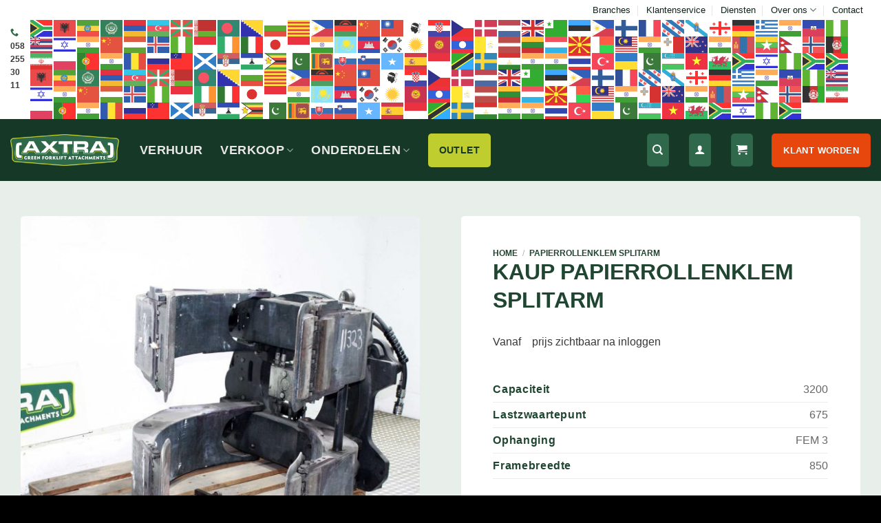

--- FILE ---
content_type: text/html; charset=UTF-8
request_url: https://axtra.nl/producten/kaup-papierrollenklem-splitarm-2/
body_size: 68363
content:
<!DOCTYPE html><html lang="nl-NL" class="loading-site no-js"><head><script data-no-optimize="1">var litespeed_docref=sessionStorage.getItem("litespeed_docref");litespeed_docref&&(Object.defineProperty(document,"referrer",{get:function(){return litespeed_docref}}),sessionStorage.removeItem("litespeed_docref"));</script> <meta charset="UTF-8" /><link rel="profile" href="http://gmpg.org/xfn/11" /><link rel="pingback" href="https://axtra.nl/xmlrpc.php" /> <script type="litespeed/javascript">(function(html){html.className=html.className.replace(/\bno-js\b/,'js')})(document.documentElement)</script> <meta name='robots' content='index, follow, max-image-preview:large, max-snippet:-1, max-video-preview:-1' /><style>img:is([sizes="auto" i], [sizes^="auto," i]) { contain-intrinsic-size: 3000px 1500px }</style><meta name="uri-translation" content="on" /><link rel="alternate" hreflang="nl" href="https://axtra.nl/producten/kaup-papierrollenklem-splitarm-2/" /><link rel="alternate" hreflang="en" href="https://axtra.nl/en/producten/kaup-papierrollenklem-splitarm-2/" /><link rel="alternate" hreflang="fr" href="https://axtra.nl/fr/producten/kaup-papierrollenklem-splitarm-2/" /><link rel="alternate" hreflang="de" href="https://axtra.nl/de/producten/kaup-papierrollenklem-splitarm-2/" /><link rel="alternate" hreflang="es" href="https://axtra.nl/es/producten/kaup-papierrollenklem-splitarm-2/" /> <script data-cfasync="false" data-pagespeed-no-defer>var gtm4wp_datalayer_name = "dataLayer";
	var dataLayer = dataLayer || [];
	const gtm4wp_use_sku_instead = 0;
	const gtm4wp_currency = 'EUR';
	const gtm4wp_product_per_impression = 10;
	const gtm4wp_clear_ecommerce = false;
	const gtm4wp_datalayer_max_timeout = 2000;</script> <meta name="viewport" content="width=device-width, initial-scale=1" /><title>Kaup Papierrollenklem splitarm - Axtra</title><link rel="canonical" href="https://axtra.nl/producten/kaup-papierrollenklem-splitarm-2/" /><meta property="og:locale" content="nl_NL" /><meta property="og:type" content="article" /><meta property="og:title" content="Kaup Papierrollenklem splitarm - Axtra" /><meta property="og:description" content="Contactplaten met visgraad" /><meta property="og:url" content="https://axtra.nl/producten/kaup-papierrollenklem-splitarm-2/" /><meta property="og:site_name" content="Axtra" /><meta property="article:modified_time" content="2024-04-26T10:44:11+00:00" /><meta property="og:image" content="https://axtra.nl/wp-content/uploads/2024/04/11323b-scaled-e1714128196954.jpg" /><meta property="og:image:width" content="1634" /><meta property="og:image:height" content="1706" /><meta property="og:image:type" content="image/jpeg" /><meta name="twitter:card" content="summary_large_image" /><meta name="twitter:label1" content="Geschatte leestijd" /><meta name="twitter:data1" content="1 minuut" /> <script type="application/ld+json" class="yoast-schema-graph">{"@context":"https://schema.org","@graph":[{"@type":["WebPage","ItemPage"],"@id":"https://axtra.nl/producten/kaup-papierrollenklem-splitarm-2/","url":"https://axtra.nl/producten/kaup-papierrollenklem-splitarm-2/","name":"Kaup Papierrollenklem splitarm - Axtra","isPartOf":{"@id":"https://axtra.nl/#website"},"primaryImageOfPage":{"@id":"https://axtra.nl/producten/kaup-papierrollenklem-splitarm-2/#primaryimage"},"image":{"@id":"https://axtra.nl/producten/kaup-papierrollenklem-splitarm-2/#primaryimage"},"thumbnailUrl":"https://axtra.nl/wp-content/uploads/2024/04/11323b-scaled-e1714128196954.jpg","datePublished":"2024-04-26T10:37:32+00:00","dateModified":"2024-04-26T10:44:11+00:00","breadcrumb":{"@id":"https://axtra.nl/producten/kaup-papierrollenklem-splitarm-2/#breadcrumb"},"inLanguage":"nl-NL","potentialAction":[{"@type":"ReadAction","target":["https://axtra.nl/producten/kaup-papierrollenklem-splitarm-2/"]}]},{"@type":"ImageObject","inLanguage":"nl-NL","@id":"https://axtra.nl/producten/kaup-papierrollenklem-splitarm-2/#primaryimage","url":"https://axtra.nl/wp-content/uploads/2024/04/11323b-scaled-e1714128196954.jpg","contentUrl":"https://axtra.nl/wp-content/uploads/2024/04/11323b-scaled-e1714128196954.jpg","width":1634,"height":1706},{"@type":"BreadcrumbList","@id":"https://axtra.nl/producten/kaup-papierrollenklem-splitarm-2/#breadcrumb","itemListElement":[{"@type":"ListItem","position":1,"name":"Home","item":"https://axtra.nl/"},{"@type":"ListItem","position":2,"name":"Winkel","item":"https://axtra.nl/winkel/"},{"@type":"ListItem","position":3,"name":"Kaup Papierrollenklem splitarm"}]},{"@type":"WebSite","@id":"https://axtra.nl/#website","url":"https://axtra.nl/","name":"Axtra","description":"Green forklift attachments","potentialAction":[{"@type":"SearchAction","target":{"@type":"EntryPoint","urlTemplate":"https://axtra.nl/?s={search_term_string}"},"query-input":{"@type":"PropertyValueSpecification","valueRequired":true,"valueName":"search_term_string"}}],"inLanguage":"nl-NL"}]}</script> <link rel='dns-prefetch' href='//www.google.com' /><link rel='dns-prefetch' href='//use.fontawesome.com' /><link rel='dns-prefetch' href='//fonts.googleapis.com' /><link href='https://fonts.gstatic.com' crossorigin rel='preconnect' /><link rel='prefetch' href='https://axtra.nl/wp-content/themes/flatsome/assets/js/flatsome.js?ver=e2eddd6c228105dac048' /><link rel='prefetch' href='https://axtra.nl/wp-content/themes/flatsome/assets/js/chunk.slider.js?ver=3.20.4' /><link rel='prefetch' href='https://axtra.nl/wp-content/themes/flatsome/assets/js/chunk.popups.js?ver=3.20.4' /><link rel='prefetch' href='https://axtra.nl/wp-content/themes/flatsome/assets/js/chunk.tooltips.js?ver=3.20.4' /><link rel='prefetch' href='https://axtra.nl/wp-content/themes/flatsome/assets/js/woocommerce.js?ver=1c9be63d628ff7c3ff4c' /><link rel="alternate" type="application/rss+xml" title="Axtra &raquo; feed" href="https://axtra.nl/feed/" /><link rel="alternate" type="application/rss+xml" title="Axtra &raquo; reacties feed" href="https://axtra.nl/comments/feed/" /><link data-optimized="2" rel="stylesheet" href="https://axtra.nl/wp-content/litespeed/css/1867aa68a71b79d0ebc6830315260539.css?ver=07836" /><style id='wp-block-library-inline-css' type='text/css'>:root{--wp-admin-theme-color:#007cba;--wp-admin-theme-color--rgb:0,124,186;--wp-admin-theme-color-darker-10:#006ba1;--wp-admin-theme-color-darker-10--rgb:0,107,161;--wp-admin-theme-color-darker-20:#005a87;--wp-admin-theme-color-darker-20--rgb:0,90,135;--wp-admin-border-width-focus:2px;--wp-block-synced-color:#7a00df;--wp-block-synced-color--rgb:122,0,223;--wp-bound-block-color:var(--wp-block-synced-color)}@media (min-resolution:192dpi){:root{--wp-admin-border-width-focus:1.5px}}.wp-element-button{cursor:pointer}:root{--wp--preset--font-size--normal:16px;--wp--preset--font-size--huge:42px}:root .has-very-light-gray-background-color{background-color:#eee}:root .has-very-dark-gray-background-color{background-color:#313131}:root .has-very-light-gray-color{color:#eee}:root .has-very-dark-gray-color{color:#313131}:root .has-vivid-green-cyan-to-vivid-cyan-blue-gradient-background{background:linear-gradient(135deg,#00d084,#0693e3)}:root .has-purple-crush-gradient-background{background:linear-gradient(135deg,#34e2e4,#4721fb 50%,#ab1dfe)}:root .has-hazy-dawn-gradient-background{background:linear-gradient(135deg,#faaca8,#dad0ec)}:root .has-subdued-olive-gradient-background{background:linear-gradient(135deg,#fafae1,#67a671)}:root .has-atomic-cream-gradient-background{background:linear-gradient(135deg,#fdd79a,#004a59)}:root .has-nightshade-gradient-background{background:linear-gradient(135deg,#330968,#31cdcf)}:root .has-midnight-gradient-background{background:linear-gradient(135deg,#020381,#2874fc)}.has-regular-font-size{font-size:1em}.has-larger-font-size{font-size:2.625em}.has-normal-font-size{font-size:var(--wp--preset--font-size--normal)}.has-huge-font-size{font-size:var(--wp--preset--font-size--huge)}.has-text-align-center{text-align:center}.has-text-align-left{text-align:left}.has-text-align-right{text-align:right}#end-resizable-editor-section{display:none}.aligncenter{clear:both}.items-justified-left{justify-content:flex-start}.items-justified-center{justify-content:center}.items-justified-right{justify-content:flex-end}.items-justified-space-between{justify-content:space-between}.screen-reader-text{border:0;clip-path:inset(50%);height:1px;margin:-1px;overflow:hidden;padding:0;position:absolute;width:1px;word-wrap:normal!important}.screen-reader-text:focus{background-color:#ddd;clip-path:none;color:#444;display:block;font-size:1em;height:auto;left:5px;line-height:normal;padding:15px 23px 14px;text-decoration:none;top:5px;width:auto;z-index:100000}html :where(.has-border-color){border-style:solid}html :where([style*=border-top-color]){border-top-style:solid}html :where([style*=border-right-color]){border-right-style:solid}html :where([style*=border-bottom-color]){border-bottom-style:solid}html :where([style*=border-left-color]){border-left-style:solid}html :where([style*=border-width]){border-style:solid}html :where([style*=border-top-width]){border-top-style:solid}html :where([style*=border-right-width]){border-right-style:solid}html :where([style*=border-bottom-width]){border-bottom-style:solid}html :where([style*=border-left-width]){border-left-style:solid}html :where(img[class*=wp-image-]){height:auto;max-width:100%}:where(figure){margin:0 0 1em}html :where(.is-position-sticky){--wp-admin--admin-bar--position-offset:var(--wp-admin--admin-bar--height,0px)}@media screen and (max-width:600px){html :where(.is-position-sticky){--wp-admin--admin-bar--position-offset:0px}}</style><style id='font-awesome-svg-styles-default-inline-css' type='text/css'>.svg-inline--fa {
  display: inline-block;
  height: 1em;
  overflow: visible;
  vertical-align: -.125em;
}</style><style id='font-awesome-svg-styles-inline-css' type='text/css'>.wp-block-font-awesome-icon svg::before,
   .wp-rich-text-font-awesome-icon svg::before {content: unset;}</style><style id='woocommerce-inline-inline-css' type='text/css'>.woocommerce form .form-row .required { visibility: visible; }</style><link rel='stylesheet' id='font-awesome-official-css' href='https://use.fontawesome.com/releases/v6.3.0/css/all.css' type='text/css' media='all' integrity="sha384-nYX0jQk7JxCp1jdj3j2QdJbEJaTvTlhexnpMjwIkYQLdk9ZE3/g8CBw87XP2N0pR" crossorigin="anonymous" /><style id='flatsome-main-inline-css' type='text/css'>@font-face {
				font-family: "fl-icons";
				font-display: block;
				src: url(https://axtra.nl/wp-content/themes/flatsome/assets/css/icons/fl-icons.eot?v=3.20.4);
				src:
					url(https://axtra.nl/wp-content/themes/flatsome/assets/css/icons/fl-icons.eot#iefix?v=3.20.4) format("embedded-opentype"),
					url(https://axtra.nl/wp-content/themes/flatsome/assets/css/icons/fl-icons.woff2?v=3.20.4) format("woff2"),
					url(https://axtra.nl/wp-content/themes/flatsome/assets/css/icons/fl-icons.ttf?v=3.20.4) format("truetype"),
					url(https://axtra.nl/wp-content/themes/flatsome/assets/css/icons/fl-icons.woff?v=3.20.4) format("woff"),
					url(https://axtra.nl/wp-content/themes/flatsome/assets/css/icons/fl-icons.svg?v=3.20.4#fl-icons) format("svg");
			}</style><link rel='stylesheet' id='font-awesome-official-v4shim-css' href='https://use.fontawesome.com/releases/v6.3.0/css/v4-shims.css' type='text/css' media='all' integrity="sha384-SQz6YOYE9rzJdPMcxCxNEmEuaYeT0ayZY/ZxArYWtTnvBwcfHI6rCwtgsOonZ+08" crossorigin="anonymous" /> <script type="litespeed/javascript" data-src="https://axtra.nl/wp-includes/js/jquery/jquery.min.js" id="jquery-core-js"></script> <script id="aftax-frontj-js-extra" type="litespeed/javascript">var aftax_phpvars={"admin_url":"https:\/\/axtra.nl\/wp-admin\/admin-ajax.php"}</script> <script id="wc-add-to-cart-js-extra" type="litespeed/javascript">var wc_add_to_cart_params={"ajax_url":"\/wp-admin\/admin-ajax.php","wc_ajax_url":"\/?wc-ajax=%%endpoint%%","i18n_view_cart":"Bekijk winkelwagen","cart_url":"https:\/\/axtra.nl\/winkelwagen\/","is_cart":"","cart_redirect_after_add":"no","gt_translate_keys":["i18n_view_cart",{"key":"cart_url","format":"url"}]}</script> <script id="wc-single-product-js-extra" type="litespeed/javascript">var wc_single_product_params={"i18n_required_rating_text":"Selecteer een waardering","review_rating_required":"yes","flexslider":{"rtl":!1,"animation":"slide","smoothHeight":!0,"directionNav":!1,"controlNav":"thumbnails","slideshow":!1,"animationSpeed":500,"animationLoop":!1,"allowOneSlide":!1},"zoom_enabled":"","zoom_options":[],"photoswipe_enabled":"1","photoswipe_options":{"shareEl":!1,"closeOnScroll":!1,"history":!1,"hideAnimationDuration":0,"showAnimationDuration":0},"flexslider_enabled":"","gt_translate_keys":["i18n_required_rating_text"]}</script> <link rel="https://api.w.org/" href="https://axtra.nl/wp-json/" /><link rel="alternate" title="JSON" type="application/json" href="https://axtra.nl/wp-json/wp/v2/product/6238" /><link rel="EditURI" type="application/rsd+xml" title="RSD" href="https://axtra.nl/xmlrpc.php?rsd" /><meta name="generator" content="WordPress 6.8" /><meta name="generator" content="WooCommerce 9.4.4" /><link rel='shortlink' href='https://axtra.nl/?p=6238' /><link rel="alternate" title="oEmbed (JSON)" type="application/json+oembed" href="https://axtra.nl/wp-json/oembed/1.0/embed?url=https%3A%2F%2Faxtra.nl%2Fproducten%2Fkaup-papierrollenklem-splitarm-2%2F" /><link rel="alternate" title="oEmbed (XML)" type="text/xml+oembed" href="https://axtra.nl/wp-json/oembed/1.0/embed?url=https%3A%2F%2Faxtra.nl%2Fproducten%2Fkaup-papierrollenklem-splitarm-2%2F&#038;format=xml" /> <script data-cfasync="false" data-pagespeed-no-defer>var dataLayer_content = {"pagePostType":"product","pagePostType2":"single-product","pagePostAuthor":"Jelte Fokkens","productRatingCounts":[],"productAverageRating":0,"productReviewCount":0,"productType":"simple","productIsVariable":0};
	dataLayer.push( dataLayer_content );</script> <script data-cfasync="false" data-pagespeed-no-defer>(function(w,d,s,l,i){w[l]=w[l]||[];w[l].push({'gtm.start':
new Date().getTime(),event:'gtm.js'});var f=d.getElementsByTagName(s)[0],
j=d.createElement(s),dl=l!='dataLayer'?'&l='+l:'';j.async=true;j.src=
'//www.googletagmanager.com/gtm.js?id='+i+dl;f.parentNode.insertBefore(j,f);
})(window,document,'script','dataLayer','GTM-W2XC4KG');</script> <meta name="google-site-verification" content="ACIQVL-4krffW-CVWCxtEmDvtQet6b57D0G1TBVG7Mc" /> <script type="litespeed/javascript" data-src="https://embed.email-provider.eu/e/e3u8tmx8cs-ubtnwcjhar.js"></script> <noscript><style>.woocommerce-product-gallery{ opacity: 1 !important; }</style></noscript><style class='wp-fonts-local' type='text/css'>@font-face{font-family:Inter;font-style:normal;font-weight:300 900;font-display:fallback;src:url('https://axtra.nl/wp-content/plugins/woocommerce/assets/fonts/Inter-VariableFont_slnt,wght.woff2') format('woff2');font-stretch:normal;}
@font-face{font-family:Cardo;font-style:normal;font-weight:400;font-display:fallback;src:url('https://axtra.nl/wp-content/plugins/woocommerce/assets/fonts/cardo_normal_400.woff2') format('woff2');}</style><link rel="icon" href="https://axtra.nl/wp-content/uploads/2023/04/favicon-axtra-100x100.png" sizes="32x32" /><link rel="icon" href="https://axtra.nl/wp-content/uploads/2023/04/favicon-axtra-300x300.png" sizes="192x192" /><link rel="apple-touch-icon" href="https://axtra.nl/wp-content/uploads/2023/04/favicon-axtra-300x300.png" /><meta name="msapplication-TileImage" content="https://axtra.nl/wp-content/uploads/2023/04/favicon-axtra-300x300.png" /><style id="custom-css" type="text/css">:root {--primary-color: #2f684a;--fs-color-primary: #2f684a;--fs-color-secondary: #e7470d;--fs-color-success: #627D47;--fs-color-alert: #b20000;--fs-color-base: #383838;--fs-experimental-link-color: #334862;--fs-experimental-link-color-hover: #111;}.tooltipster-base {--tooltip-color: #fff;--tooltip-bg-color: #000;}.off-canvas-right .mfp-content, .off-canvas-left .mfp-content {--drawer-width: 300px;}.off-canvas .mfp-content.off-canvas-cart {--drawer-width: 360px;}.container-width, .full-width .ubermenu-nav, .container, .row{max-width: 1470px}.row.row-collapse{max-width: 1440px}.row.row-small{max-width: 1462.5px}.row.row-large{max-width: 1500px}.sticky-add-to-cart--active, #wrapper,#main,#main.dark{background-color: #efefef}.header-main{height: 90px}#logo img{max-height: 90px}#logo{width:158px;}#logo img{padding:5px 0;}.header-bottom{min-height: 30px}.header-top{min-height: 50px}.transparent .header-main{height: 90px}.transparent #logo img{max-height: 90px}.has-transparent + .page-title:first-of-type,.has-transparent + #main > .page-title,.has-transparent + #main > div > .page-title,.has-transparent + #main .page-header-wrapper:first-of-type .page-title{padding-top: 120px;}.header.show-on-scroll,.stuck .header-main{height:70px!important}.stuck #logo img{max-height: 70px!important}.search-form{ width: 100%;}.header-bg-color {background-color: #163826}.header-bottom {background-color: #2f684a}.top-bar-nav > li > a{line-height: 16px }.header-main .nav > li > a{line-height: 16px }.stuck .header-main .nav > li > a{line-height: 50px }.header-bottom-nav > li > a{line-height: 16px }@media (max-width: 549px) {.header-main{height: 70px}#logo img{max-height: 70px}}.nav-dropdown{border-radius:5px}.nav-dropdown{font-size:100%}.header-top{background-color:#ffffff!important;}h1,h2,h3,h4,h5,h6,.heading-font{color: #30684a;}body{font-size: 100%;}@media screen and (max-width: 549px){body{font-size: 100%;}}body{font-family: "Work Sans", sans-serif;}body {font-weight: 400;font-style: normal;}.nav > li > a {font-family: "Work Sans", sans-serif;}.mobile-sidebar-levels-2 .nav > li > ul > li > a {font-family: "Work Sans", sans-serif;}.nav > li > a,.mobile-sidebar-levels-2 .nav > li > ul > li > a {font-weight: 700;font-style: normal;}h1,h2,h3,h4,h5,h6,.heading-font, .off-canvas-center .nav-sidebar.nav-vertical > li > a{font-family: "Work Sans", sans-serif;}h1,h2,h3,h4,h5,h6,.heading-font,.banner h1,.banner h2 {font-weight: 900;font-style: normal;}.alt-font{font-family: "Dancing Script", sans-serif;}.alt-font {font-weight: 400!important;font-style: normal!important;}.header:not(.transparent) .top-bar-nav > li > a {color: #102218;}.header:not(.transparent) .top-bar-nav.nav > li > a:hover,.header:not(.transparent) .top-bar-nav.nav > li.active > a,.header:not(.transparent) .top-bar-nav.nav > li.current > a,.header:not(.transparent) .top-bar-nav.nav > li > a.active,.header:not(.transparent) .top-bar-nav.nav > li > a.current{color: #30684a;}.top-bar-nav.nav-line-bottom > li > a:before,.top-bar-nav.nav-line-grow > li > a:before,.top-bar-nav.nav-line > li > a:before,.top-bar-nav.nav-box > li > a:hover,.top-bar-nav.nav-box > li.active > a,.top-bar-nav.nav-pills > li > a:hover,.top-bar-nav.nav-pills > li.active > a{color:#FFF!important;background-color: #30684a;}.header:not(.transparent) .header-nav-main.nav > li > a {color: #e8e8e8;}.header:not(.transparent) .header-nav-main.nav > li > a:hover,.header:not(.transparent) .header-nav-main.nav > li.active > a,.header:not(.transparent) .header-nav-main.nav > li.current > a,.header:not(.transparent) .header-nav-main.nav > li > a.active,.header:not(.transparent) .header-nav-main.nav > li > a.current{color: #ffffff;}.header-nav-main.nav-line-bottom > li > a:before,.header-nav-main.nav-line-grow > li > a:before,.header-nav-main.nav-line > li > a:before,.header-nav-main.nav-box > li > a:hover,.header-nav-main.nav-box > li.active > a,.header-nav-main.nav-pills > li > a:hover,.header-nav-main.nav-pills > li.active > a{color:#FFF!important;background-color: #ffffff;}.is-divider{background-color: rgba(255,255,255,0);}.has-equal-box-heights .box-image {padding-top: 100%;}input[type='submit'], input[type="button"], button:not(.icon), .button:not(.icon){border-radius: 5px!important}.shop-page-title.featured-title .title-bg{ background-image: url(https://axtra.nl/wp-content/uploads/2024/04/11323b-scaled-e1714128196954.jpg)!important;}@media screen and (min-width: 550px){.products .box-vertical .box-image{min-width: 420px!important;width: 420px!important;}}.absolute-footer, html{background-color: #000000}button[name='update_cart'] { display: none; }.nav-vertical-fly-out > li + li {border-top-width: 1px; border-top-style: solid;}/* Custom CSS */.demo_store {background-color: #c0cd2e;color: #000;}.veilingen-knop{ padding: 8px 16px!important;background-color: #c0cd2e!important;color:#163826!important;border:none!important;border-radius:8px!important;font-size:14px!important;line-height:2.4em!important;}/*--- Header ---*/a.button.success {padding: 8px 16px;background-color: #c0cd2e;color:#163826;border:none;font-size:14px;}/*--- Buttons ---*/a.button.primary, a.button.secondary{padding:0.5rem 1rem;}a.button.white.is-link{padding:0rem;}a.button.primary.expand.donker{background-color:#204531;padding:0.5rem 1rem;}/*--- Icons ---*/.icon-box-img img, .icon-box-img svg{padding:0px;}.usp{background-color:#204531;padding:1.25rem;margin-bottom:0.625rem;border-radius:5px;}.usp:hover{background-color:#30684A;}.usp-product{background-color:#30684A;padding:1.25rem;margin-bottom:0.625rem;border-radius:5px;}/*--- Fonts ---*/.nm{margin:0px!important;}.banner .boven{margin:0px!important;}.boven-zwart{font-size:1rem;text-transform:uppercase;margin:0px;color:#204531!important;font-weight:700!important;}.boven{font-size:1rem;text-transform:uppercase;margin:0px;color:#C0CD2E!important;font-weight:700!important;}.usp-text{margin:0px!important;}h1{font-size:2.5rem;text-transform:uppercase;}h2{font-size:2rem;text-transform:uppercase;}h3{font-size:1.5rem;text-transform:uppercase;}h4{font-size:1.5rem;text-transform:uppercase;}h5{font-size:1.5rem;text-transform:normal;}h6{opacity:1;font-size:0.75rem;}p a{text-decoration:underline;color:#000!important;}/*--- Banners ---*/.banner.has-hover.rond-rechts{border-radius:0px 20px 20px 0px!important;}.rond-rechts{border-radius:0px 20px 20px 0px!important;}.banner.has-hover.rond{border-radius:20px!important;}/*--- Formulieren ---*/.nf-form-fields-required{display:none;}select#nf-field-8{ border-radius: 5px!important;}.nf-form-content .list-select-wrap .nf-field-element>div, .nf-form-content input:not([type=button]), .nf-form-content textarea {background: #fff!important;border: none!important;border-radius: 5px!important;box-shadow: none;color: #000000;transition: all .5s;}.nf-form-content select.ninja-forms-field:focus {background: #fff;border: 0;box-shadow: none;outline: none;}.nf-error .nf-error-msg {color: #fff!important;}.nf-form-content button, .nf-form-content input[type=button], .nf-form-content input[type=submit] {background: #e7470d!important;border: none!important;color: #fff!important;transition: all .5s;padding:0.5rem 1rem;min-width:100%;}div#nf-field-1-container{margin-bottom:1rem!important;}div#nf-field-2-container{margin-bottom:1rem!important;}div#nf-field-3-container{margin-bottom:1rem!important;}div#nf-field-4-container{margin-bottom:1rem!important;}div#nf-field-5-container{margin-bottom:1rem!important;}.nf-field-container.zip-container.label-hidden.one-half.first {margin-bottom:1rem!important;}.nf-field-container.address-container .label-hidden.one-half.second {margin-bottom:1rem!important;}.nf-field-container.date-container .label-hidden.one-half.second{margin-bottom:1rem!important;}div#nf-field-7-container{margin-bottom:1rem!important;}div#nf-field-8-container{margin-bottom:1rem!important;}div#nf-field-9-container{margin-bottom:1rem!important;}div#nf-field-10-container{margin-bottom:1rem!important;}div#nf-field-11-container{margin-bottom:0rem!important;}.nf-error.field-wrap .nf-field-element:after {background: #c0cd2e!important;color: #204531!important;border-radius:5px;}.nf-error-msg, .ninja-forms-req-symbol {color: #c0cd2e!important;}/* Icons op productoverzichtpagina*/.fa-truck-loading:before, .fa-truck-ramp-box:before {content: "\f4de"; margin-right: 10px;}.fa-balance-scale-right:before, .fa-scale-unbalanced-flip:before {content: "\f516";margin-right: 10px;}.fa-code-fork:before {content: "\e13b";margin-right: 10px;}.fa-arrows-alt-h:before, .fa-left-right:before {content: "\f337";margin-right: 10px;}span.pa_capaciteit i, span.pa_zwaartepunt i, span.pa_ophanging i, span.pa_framebreedte i{margin-bottom:10px!important;}/*--- FAQ ---*//*--- blog ---*/.entry-header-text.text-center{max-width:800px;margin:auto;text-align:left;padding:0px;}.entry-content.single-page {max-width:800px;margin:auto;}/* categorie pagina*/a.woocommerce-LoopProduct-link.woocommerce-loop-product__link{color:#204531!important;font-size:1rem;font-weight:900;}p.name.product-title.woocommerce-loop-product__title{margin-bottom:0.5rem!important;}.price-wrapper .price{margin-bottom:1.5rem!important;margin-top:1rem;}/*--- Shop ---*/a.woocommerce-LoopProduct-link.woocommerce-loop-product__link{text-decoration:none;}/* sidebar*/.widget .is-divider {display:none;}span.select2-selection.select2-selection--single{margin-top:0.25rem;margin-bottom:0.5rem;}.box-text.box-text-products{background-color:#fff;padding:25px;}a.button.primary.expand.licht{background-color:#E8EEEA;color:#204531;border:none;box-shadow:none;}.social-icons {color: #204531;font-size:1rem;}.price-wrapper .woocommerce-Price-amount.amount{color:#30684A;font-weight: 900!important;white-space: nowrap;font-size:2rem;}.product_meta {font-size: 1rem;margin-bottom:0px;}.product-breadcrumb-container.is-smaller a{ color:#204531!important;font-size:0.75rem!important;font-weight:600;}h1.product-title.product_title.entry-title {color:#204531!important;font-size:2rem;}.product-gallery-slider img, .product-thumbnails img {border-radius:5px;}.shop-container.large-10.col.pb-0.mb-0 {min-width: 100%;}td.attribute-label {font-weight:600;color:#204531;font-size:1rem;letter-spacing: .04rem;}td.attribute-value { text-align: right;font-size:1rem;}h3.product-section-title.container-width.product-section-title-related.pt-half.pb-half.uppercase{display:none;}/*--- Footer ---*/.absolute-footer{display:none!important;}.banner-bg.fill{border-radius:20px 0px 0px 20px!important;}.rondrechts .col-inner {border-radius:0px 20px 20px 0px!important;}.banner-bg.fill {border-radius: 0px!important;}/* afrekenpagina */.cart-sidebar.col-inner{padding:8%;background-color:#fff;border-radius:10px;}button.is-form.expand.button.wp-element-button{color:#fff;text-shadow:none;padding:0.5rem 1rem;}a.checkout-button.button.alt.wc-forward.wp-element-button{padding:0.5rem 1rem;}.cart-sidebar .widget-title{border:none;}input#coupon_code{box-shadow:none;border-radius:5px;}.checkout-sidebar.sm-touch-scroll{padding:8%;background-color:#fff;border-radius:10px;}.fl-labels .form-row input:not([type=checkbox]), .fl-labels .form-row select, .fl-labels .form-row textarea{border:none;box-shadow:none;border-radius:5px;height:3em;}.select2-container--default .select2-selection--single{border: none !important;border-radius:0px !important;}del.strike{text-decoration:none;border-top:1px solid green;}a.woocommerce-store-notice__dismiss-link{color: #C0CD2E!important;}.bovencat{color:rgb(192, 205, 46)!important;margin-bottom:0px;line-height:100%;}.rond img{border-radius:20px;}.rond-rechts .col-inner{border-radius: 0px 20px 20px 0px!important;}.verhuurprijs{color: #30684A;font-weight: 900!important;white-space: nowrap;font-size: 2rem;}/*--- SHOW OR HIDE FOR LOGGED IN/OUT ---*/.logged-in .huurpijs{display:none!important;}body:not(.logged-in) .huurprijs {display: none !important;}/* Custom CSS Tablet */@media (max-width: 849px){.rondrechts .col-inner {border-radius:0px!important;}.verhuurprijs{font-size: 1.5rem;}h1.product-title.product_title.entry-title {font-size:1.5rem;}}/* Custom CSS Mobile */@media (max-width: 549px){h1{font-size:1.5rem;}h2{font-size:1.5rem;}h3{font-size:1.0rem;}h4{font-size:1.0rem;}h5{font-size:1.0rem;}h6{font-size:0.5rem;}.verhuurprijs{font-size: 1.1rem;}h1.product-title.product_title.entry-title {font-size:1.1rem;}}.label-new.menu-item > a:after{content:"Nieuw";}.label-hot.menu-item > a:after{content:"Hot";}.label-sale.menu-item > a:after{content:"Aanbieding";}.label-popular.menu-item > a:after{content:"Populair";}</style></head><body class="wp-singular product-template-default single single-product postid-6238 wp-theme-flatsome wp-child-theme-axtra theme-flatsome woocommerce woocommerce-page woocommerce-no-js lightbox"><noscript><iframe data-lazyloaded="1" src="about:blank" data-litespeed-src="https://www.googletagmanager.com/ns.html?id=GTM-W2XC4KG" height="0" width="0" style="display:none;visibility:hidden" aria-hidden="true"></iframe></noscript><a class="skip-link screen-reader-text" href="#main">Ga naar inhoud</a><div id="wrapper"><header id="header" class="header has-sticky sticky-jump"><div class="header-wrapper"><div id="top-bar" class="header-top hide-for-sticky"><div class="flex-row container"><div class="flex-col hide-for-medium flex-left"><ul class="nav nav-left medium-nav-center nav-small  nav-divided"><li class="html custom html_topbar_left"><i class="icon-phone" style="color:#2f684a;"></i> <strong>058 255 30 11</strong></li></ul></div><div class="flex-col hide-for-medium flex-center"><ul class="nav nav-center nav-small  nav-divided"></ul></div><div class="flex-col hide-for-medium flex-right"><ul class="nav top-bar-nav nav-right nav-small  nav-divided"><li id="menu-item-70" class="menu-item menu-item-type-post_type menu-item-object-page menu-item-70 menu-item-design-default"><a href="https://axtra.nl/branches/" class="nav-top-link">Branches</a></li><li id="menu-item-69" class="menu-item menu-item-type-post_type menu-item-object-page menu-item-69 menu-item-design-default"><a href="https://axtra.nl/klantenservice/" class="nav-top-link">Klantenservice</a></li><li id="menu-item-68" class="menu-item menu-item-type-post_type menu-item-object-page menu-item-68 menu-item-design-default"><a href="https://axtra.nl/diensten/" class="nav-top-link">Diensten</a></li><li id="menu-item-67" class="menu-item menu-item-type-post_type menu-item-object-page menu-item-has-children menu-item-67 menu-item-design-default has-dropdown"><a href="https://axtra.nl/over-ons/" class="nav-top-link" aria-expanded="false" aria-haspopup="menu">Over ons<i class="icon-angle-down" aria-hidden="true"></i></a><ul class="sub-menu nav-dropdown nav-dropdown-simple"><li id="menu-item-570" class="menu-item menu-item-type-post_type menu-item-object-page menu-item-570"><a href="https://axtra.nl/over-ons/">Over ons</a></li><li id="menu-item-569" class="menu-item menu-item-type-post_type menu-item-object-page menu-item-569"><a href="https://axtra.nl/blog/">Blog</a></li><li id="menu-item-568" class="menu-item menu-item-type-post_type menu-item-object-page menu-item-568"><a href="https://axtra.nl/vacature/">Vacature</a></li></ul></li><li id="menu-item-66" class="menu-item menu-item-type-post_type menu-item-object-page menu-item-66 menu-item-design-default"><a href="https://axtra.nl/contact/" class="nav-top-link">Contact</a></li><li class="html custom html_topbar_right"><div class="gtranslate_wrapper" id="gt-wrapper-84673307"></div></li></ul></div><div class="flex-col show-for-medium flex-grow"><ul class="nav nav-center nav-small mobile-nav  nav-divided"><li class="html custom html_topbar_right"><div class="gtranslate_wrapper" id="gt-wrapper-39767346"></div></li></ul></div></div></div><div id="masthead" class="header-main nav-dark"><div class="header-inner flex-row container logo-left medium-logo-center" role="navigation"><div id="logo" class="flex-col logo"><a href="https://axtra.nl/" title="Axtra - Green forklift attachments" rel="home">
<img data-lazyloaded="1" src="[data-uri]" width="1020" height="303" data-src="https://axtra.nl/wp-content/uploads/2022/12/axtra-logo-1024x304.png" class="header_logo header-logo" alt="Axtra"/><img data-lazyloaded="1" src="[data-uri]" width="1020" height="303" data-src="https://axtra.nl/wp-content/uploads/2022/12/axtra-logo-1024x304.png" class="header-logo-dark" alt="Axtra"/></a></div><div class="flex-col show-for-medium flex-left"><ul class="mobile-nav nav nav-left "><li class="nav-icon has-icon"><div class="header-button">		<a href="#" class="icon primary button round is-small" data-open="#main-menu" data-pos="left" data-bg="main-menu-overlay" role="button" aria-label="Menu" aria-controls="main-menu" aria-expanded="false" aria-haspopup="dialog" data-flatsome-role-button>
<i class="icon-menu" aria-hidden="true"></i>					</a></div></li></ul></div><div class="flex-col hide-for-medium flex-left
flex-grow"><ul class="header-nav header-nav-main nav nav-left  nav-size-xlarge nav-spacing-xlarge nav-uppercase" ><li id="menu-item-2924" class="menu-item menu-item-type-taxonomy menu-item-object-product_cat menu-item-2924 menu-item-design-default"><a href="https://axtra.nl/product/verhuur/" class="nav-top-link">Verhuur</a></li><li id="menu-item-64" class="menu-item menu-item-type-custom menu-item-object-custom menu-item-has-children menu-item-64 menu-item-design-container-width menu-item-has-block has-dropdown"><a class="nav-top-link" aria-expanded="false" aria-haspopup="menu">Verkoop<i class="icon-angle-down" aria-hidden="true"></i></a><div class="sub-menu nav-dropdown"><section class="section" id="section_1415245375"><div class="section-bg fill" ></div><div class="section-content relative"><div class="row row-small"  id="row-1997715958"><div id="col-476492908" class="col medium-2 small-6 large-2"  ><div class="col-inner"  ><div class="ux-menu stack stack-col justify-start ux-menu--divider-solid"><div class="ux-menu-title flex">
Vorken</div><div class="ux-menu-link flex menu-item">
<a class="ux-menu-link__link flex" href="https://axtra.nl/product/vorkversteller/" >
<span class="ux-menu-link__text">
Vorkversteller			</span>
</a></div><div class="ux-menu-link flex menu-item 4-vork">
<a class="ux-menu-link__link flex" href="https://axtra.nl/product/4-vorkentoestel/" >
<span class="ux-menu-link__text">
4-vorkentoestel			</span>
</a></div><div class="ux-menu-link flex menu-item 6-vork">
<a class="ux-menu-link__link flex" href="https://axtra.nl/product/6-vorkentoestel/" >
<span class="ux-menu-link__text">
6-vorkentoestel			</span>
</a></div><div class="ux-menu-link flex menu-item 8-vork">
<a class="ux-menu-link__link flex" href="https://axtra.nl/product/8-vorkentoestel/" >
<span class="ux-menu-link__text">
8-vorkentoestel			</span>
</a></div><div class="ux-menu-link flex menu-item">
<a class="ux-menu-link__link flex" href="https://axtra.nl/product/reachvorken/" >
<span class="ux-menu-link__text">
Reachvorken			</span>
</a></div><div class="ux-menu-link flex menu-item">
<a class="ux-menu-link__link flex" href="https://axtra.nl/product/rollerforks/" >
<span class="ux-menu-link__text">
Rollerforks			</span>
</a></div><div class="ux-menu-link flex menu-item">
<a class="ux-menu-link__link flex" href="https://axtra.nl/product/niveauvorken/" >
<span class="ux-menu-link__text">
Niveauvorken			</span>
</a></div><div class="ux-menu-link flex menu-item">
<a class="ux-menu-link__link flex" href="https://axtra.nl/product/verlenglepels/" >
<span class="ux-menu-link__text">
Verlengsloffen			</span>
</a></div><div class="ux-menu-link flex menu-item">
<a class="ux-menu-link__link flex" href="https://axtra.nl/product/weegvorken/" >
<span class="ux-menu-link__text">
Weegvorken			</span>
</a></div></div></div></div><div id="col-148893213" class="col medium-2 small-12 large-2"  ><div class="col-inner"  ><div class="ux-menu stack stack-col justify-start ux-menu--divider-solid"><div class="ux-menu-title flex">
Papier</div><div class="ux-menu-link flex menu-item">
<a class="ux-menu-link__link flex" href="https://axtra.nl/product/papierrollenklem/" >
<span class="ux-menu-link__text">
Papierrollenklem			</span>
</a></div><div class="ux-menu-link flex menu-item">
<a class="ux-menu-link__link flex" href="https://axtra.nl/product/papierrollenklem-splitarm/" >
<span class="ux-menu-link__text">
Papierrollenklem splitarm			</span>
</a></div><div class="ux-menu-link flex menu-item">
<a class="ux-menu-link__link flex" href="https://axtra.nl/product/papierrollenklem-tissue/" >
<span class="ux-menu-link__text">
Papierrollenklem tissue			</span>
</a></div><div class="ux-menu-link flex menu-item">
<a class="ux-menu-link__link flex" href="https://axtra.nl/product/papierrollenkipklem/" >
<span class="ux-menu-link__text">
Papierrollenkipklem			</span>
</a></div></div></div></div><div id="col-2044019543" class="col medium-2 small-12 large-2"  ><div class="col-inner"  ><div class="ux-menu stack stack-col justify-start ux-menu--divider-solid"><div class="ux-menu-title flex">
Klemmen</div><div class="ux-menu-link flex menu-item">
<a class="ux-menu-link__link flex" href="https://axtra.nl/product/balenklem/" >
<span class="ux-menu-link__text">
Balenklem			</span>
</a></div><div class="ux-menu-link flex menu-item">
<a class="ux-menu-link__link flex" href="https://axtra.nl/product/bandenklem/" >
<span class="ux-menu-link__text">
Bandenklem			</span>
</a></div><div class="ux-menu-link flex menu-item">
<a class="ux-menu-link__link flex" href="https://axtra.nl/product/draaivorkenklem/" >
<span class="ux-menu-link__text">
Draaivorkenklem			</span>
</a></div><div class="ux-menu-link flex menu-item">
<a class="ux-menu-link__link flex" href="https://axtra.nl/product/havenklem/" >
<span class="ux-menu-link__text">
Havenklem			</span>
</a></div><div class="ux-menu-link flex menu-item">
<a class="ux-menu-link__link flex" href="https://axtra.nl/product/stenenklem/" >
<span class="ux-menu-link__text">
Stenenklem			</span>
</a></div><div class="ux-menu-link flex menu-item">
<a class="ux-menu-link__link flex" href="https://axtra.nl/product/schuimrubberklem/" >
<span class="ux-menu-link__text">
Schuimrubberklem			</span>
</a></div><div class="ux-menu-link flex menu-item">
<a class="ux-menu-link__link flex" href="https://axtra.nl/product/vorkenklem/" >
<span class="ux-menu-link__text">
Vorkenklem			</span>
</a></div><div class="ux-menu-link flex menu-item">
<a class="ux-menu-link__link flex" href="https://axtra.nl/product/witgoedklem/" >
<span class="ux-menu-link__text">
Witgoed- dozenklem			</span>
</a></div></div></div></div><div id="col-2104410835" class="col medium-2 small-12 large-2"  ><div class="col-inner"  ><div class="ux-menu stack stack-col justify-start ux-menu--divider-solid"><div class="ux-menu-title flex">
Draaiklemmen</div><div class="ux-menu-link flex menu-item">
<a class="ux-menu-link__link flex" href="https://axtra.nl/product/balenklem-draaibaar/" >
<span class="ux-menu-link__text">
Balenklem draaibaar			</span>
</a></div><div class="ux-menu-link flex menu-item">
<a class="ux-menu-link__link flex" href="https://axtra.nl/product/vorkversteller-draaibaar/" >
<span class="ux-menu-link__text">
Vorkversteller draaibaar			</span>
</a></div><div class="ux-menu-link flex menu-item">
<a class="ux-menu-link__link flex" href="https://axtra.nl/product/vorkenklem-draaibaar/" >
<span class="ux-menu-link__text">
Vorkenklem draaibaar			</span>
</a></div><div class="ux-menu-link flex menu-item">
<a class="ux-menu-link__link flex" href="https://axtra.nl/product/kistenkantelaar/" >
<span class="ux-menu-link__text">
Kistenkantelaar			</span>
</a></div><div class="ux-menu-link flex menu-item">
<a class="ux-menu-link__link flex" href="https://axtra.nl/product/palletomkeerder/" >
<span class="ux-menu-link__text">
Palletomkeerder			</span>
</a></div><div class="ux-menu-link flex menu-item">
<a class="ux-menu-link__link flex" href="https://axtra.nl/product/rotator/" >
<span class="ux-menu-link__text">
Rotator			</span>
</a></div><div class="ux-menu-link flex menu-item">
<a class="ux-menu-link__link flex" href="https://axtra.nl/product/draaivorkenklem-draaibaar/" >
<span class="ux-menu-link__text">
Draaivorkenklem draaibaar			</span>
</a></div></div></div></div><div id="col-1108949879" class="col medium-2 small-12 large-2"  ><div class="col-inner"  ><div class="ux-menu stack stack-col justify-start ux-menu--divider-solid"><div class="ux-menu-title flex">
Vaten</div><div class="ux-menu-link flex menu-item">
<a class="ux-menu-link__link flex" href="https://axtra.nl/product/vatengrijper/" >
<span class="ux-menu-link__text">
Vatengrijper			</span>
</a></div><div class="ux-menu-link flex menu-item">
<a class="ux-menu-link__link flex" href="https://axtra.nl/product/vatenkipklem/" >
<span class="ux-menu-link__text">
Vatenkipklem			</span>
</a></div><div class="ux-menu-link flex menu-item">
<a class="ux-menu-link__link flex" href="https://axtra.nl/product/vatenklem-draaibaar/" >
<span class="ux-menu-link__text">
Vatenklem draaibaar			</span>
</a></div></div></div></div><div id="col-1471389197" class="col medium-2 small-12 large-2"  ><div class="col-inner"  ><div class="ux-menu stack stack-col justify-start ux-menu--divider-solid"><div class="ux-menu-title flex">
Diversen</div><div class="ux-menu-link flex menu-item">
<a class="ux-menu-link__link flex" href="https://axtra.nl/product/push-pull/" >
<span class="ux-menu-link__text">
Push-pull			</span>
</a></div><div class="ux-menu-link flex menu-item">
<a class="ux-menu-link__link flex" href="https://axtra.nl/product/schaarreach/" >
<span class="ux-menu-link__text">
Schaarreach			</span>
</a></div><div class="ux-menu-link flex menu-item">
<a class="ux-menu-link__link flex" href="https://axtra.nl/product/tapijtdoorn/" >
<span class="ux-menu-link__text">
Tapijtdoorn			</span>
</a></div><div class="ux-menu-link flex menu-item">
<a class="ux-menu-link__link flex" href="https://axtra.nl/product/tapijtdoorn/draagdoorn/" >
<span class="ux-menu-link__text">
Draagdoorn			</span>
</a></div><div class="ux-menu-link flex menu-item">
<a class="ux-menu-link__link flex" href="https://axtra.nl/product/tussenplaat/" >
<span class="ux-menu-link__text">
Tussenplaat			</span>
</a></div><div class="ux-menu-link flex menu-item">
<a class="ux-menu-link__link flex" href="https://axtra.nl/product/kraanarm/" >
<span class="ux-menu-link__text">
Kraanarm			</span>
</a></div><div class="ux-menu-link flex menu-item">
<a class="ux-menu-link__link flex" href="https://axtra.nl/product/laststabilisator/" >
<span class="ux-menu-link__text">
Laststabilisator			</span>
</a></div><div class="ux-menu-link flex menu-item">
<a class="ux-menu-link__link flex" href="https://axtra.nl/product/loadpush/" >
<span class="ux-menu-link__text">
Afschuiver/ loadpush			</span>
</a></div><div class="ux-menu-link flex menu-item">
<a class="ux-menu-link__link flex" href="https://axtra.nl/product/onderdelen/sideshift/" >
<span class="ux-menu-link__text">
Sideshift			</span>
</a></div><div class="ux-menu-link flex menu-item">
<a class="ux-menu-link__link flex" href="https://axtra.nl/product/onderdelen/vorkenbord/" >
<span class="ux-menu-link__text">
Vorkenbord			</span>
</a></div><div class="ux-menu-link flex menu-item">
<a class="ux-menu-link__link flex" href="https://axtra.nl/product/kopse-houtklem/" >
<span class="ux-menu-link__text">
Kopse Houtklem			</span>
</a></div></div></div></div></div></div><style>#section_1415245375 {
  padding-top: 30px;
  padding-bottom: 30px;
}</style></section></div></li><li id="menu-item-5947" class="menu-item menu-item-type-taxonomy menu-item-object-product_cat menu-item-has-children menu-item-5947 menu-item-design-default has-dropdown"><a href="https://axtra.nl/product/onderdelen/" class="nav-top-link" aria-expanded="false" aria-haspopup="menu">Onderdelen<i class="icon-angle-down" aria-hidden="true"></i></a><ul class="sub-menu nav-dropdown nav-dropdown-simple"><li id="menu-item-2998" class="menu-item menu-item-type-taxonomy menu-item-object-product_cat menu-item-2998"><a href="https://axtra.nl/product/onderdelen/cilinders/">Cilinders</a></li><li id="menu-item-3002" class="menu-item menu-item-type-taxonomy menu-item-object-product_cat menu-item-3002"><a href="https://axtra.nl/product/onderdelen/geleidestrippen/">Geleidestrippen</a></li><li id="menu-item-3003" class="menu-item menu-item-type-taxonomy menu-item-object-product_cat menu-item-3003"><a href="https://axtra.nl/product/onderdelen/hart-draaidoorvoer/">Hart-draaidoorvoer</a></li><li id="menu-item-3005" class="menu-item menu-item-type-taxonomy menu-item-object-product_cat menu-item-3005"><a href="https://axtra.nl/product/onderdelen/vorken/">Vorken</a></li><li id="menu-item-3007" class="menu-item menu-item-type-taxonomy menu-item-object-product_cat menu-item-3007"><a href="https://axtra.nl/product/onderdelen/lagerbussen/">Lagerbussen</a></li><li id="menu-item-3008" class="menu-item menu-item-type-taxonomy menu-item-object-product_cat menu-item-3008"><a href="https://axtra.nl/product/onderdelen/ophangingen/">Ophangingen</a></li></ul></li><li class="html header-button-2"><div class="header-button">
<a href="/product/outlet/" class="button success" style="border-radius:99px;">
<span>Outlet</span>
</a></div></li></ul></div><div class="flex-col hide-for-medium flex-right"><ul class="header-nav header-nav-main nav nav-right  nav-size-xlarge nav-spacing-xlarge nav-uppercase"><li class="header-search header-search-dropdown has-icon has-dropdown menu-item-has-children"><div class="header-button">	<a href="#" aria-label="Zoeken" aria-haspopup="true" aria-expanded="false" aria-controls="ux-search-dropdown" class="nav-top-link icon primary button round is-small"><i class="icon-search" aria-hidden="true"></i></a></div><ul id="ux-search-dropdown" class="nav-dropdown nav-dropdown-simple"><li class="header-search-form search-form html relative has-icon"><div class="header-search-form-wrapper"><div class="searchform-wrapper ux-search-box relative is-normal"><form role="search" method="get" class="searchform" action="https://axtra.nl/"><div class="flex-row relative"><div class="flex-col flex-grow">
<label class="screen-reader-text" for="woocommerce-product-search-field-0">Zoeken naar:</label>
<input type="search" id="woocommerce-product-search-field-0" class="search-field mb-0" placeholder="Zoeken naar..." value="" name="s" />
<input type="hidden" name="post_type" value="product" /></div><div class="flex-col">
<button type="submit" value="Zoeken" class="ux-search-submit submit-button secondary button  icon mb-0" aria-label="Verzenden">
<i class="icon-search" aria-hidden="true"></i>			</button></div></div><div class="live-search-results text-left z-top"></div></form></div></div></li></ul></li><li class="account-item has-icon"><div class="header-button">
<a href="https://axtra.nl/mijn-account/" class="nav-top-link nav-top-not-logged-in icon primary button round is-small icon primary button round is-small" title="Inloggen" aria-label="Inloggen">
<i class="icon-user" aria-hidden="true"></i>	</a></div></li><li class="cart-item has-icon"><div class="header-button">
<a href="https://axtra.nl/winkelwagen/" class="header-cart-link nav-top-link icon primary button round is-small" title="Winkelwagen" aria-label="Bekijk winkelwagen"><i class="icon-shopping-cart" aria-hidden="true" data-icon-label="0"></i>  </a></div></li><li class="html header-button-1"><div class="header-button">
<a href="/mijn-account/" class="button secondary" style="border-radius:5px;">
<span>Klant worden</span>
</a></div></li></ul></div><div class="flex-col show-for-medium flex-right"><ul class="mobile-nav nav nav-right "><li class="header-search header-search-dropdown has-icon has-dropdown menu-item-has-children"><div class="header-button">	<a href="#" aria-label="Zoeken" aria-haspopup="true" aria-expanded="false" aria-controls="ux-search-dropdown" class="nav-top-link icon primary button round is-small"><i class="icon-search" aria-hidden="true"></i></a></div><ul id="ux-search-dropdown" class="nav-dropdown nav-dropdown-simple"><li class="header-search-form search-form html relative has-icon"><div class="header-search-form-wrapper"><div class="searchform-wrapper ux-search-box relative is-normal"><form role="search" method="get" class="searchform" action="https://axtra.nl/"><div class="flex-row relative"><div class="flex-col flex-grow">
<label class="screen-reader-text" for="woocommerce-product-search-field-1">Zoeken naar:</label>
<input type="search" id="woocommerce-product-search-field-1" class="search-field mb-0" placeholder="Zoeken naar..." value="" name="s" />
<input type="hidden" name="post_type" value="product" /></div><div class="flex-col">
<button type="submit" value="Zoeken" class="ux-search-submit submit-button secondary button  icon mb-0" aria-label="Verzenden">
<i class="icon-search" aria-hidden="true"></i>			</button></div></div><div class="live-search-results text-left z-top"></div></form></div></div></li></ul></li><li class="account-item has-icon"><div class="header-button">	<a href="https://axtra.nl/mijn-account/" class="account-link-mobile icon primary button round is-small" title="Mijn account" aria-label="Mijn account">
<i class="icon-user" aria-hidden="true"></i>	</a></div></li><li class="cart-item has-icon"><div class="header-button">
<a href="https://axtra.nl/winkelwagen/" class="header-cart-link nav-top-link icon primary button round is-small" title="Winkelwagen" aria-label="Bekijk winkelwagen"><i class="icon-shopping-cart" aria-hidden="true" data-icon-label="0"></i>  </a></div></li></ul></div></div></div><div class="header-bg-container fill"><div class="header-bg-image fill"></div><div class="header-bg-color fill"></div></div></div></header><main id="main" class=""><div class="shop-container"><div class="container"><div class="woocommerce-notices-wrapper"></div></div><div id="product-6238" class="product type-product post-6238 status-publish first instock product_cat-papierrollenklem-splitarm has-post-thumbnail taxable shipping-taxable purchasable product-type-simple"><div class="custom-product-page ux-layout-422 ux-layout-scope-global"><section class="section" id="section_1264720038"><div class="section-bg fill" ></div><div class="section-content relative"><div class="row row-large"  id="row-1438465547"><div id="col-1847955422" class="col medium-6 small-12 large-6"  ><div class="col-inner"  ><div class="product-images relative mb-half has-hover woocommerce-product-gallery woocommerce-product-gallery--with-images woocommerce-product-gallery--columns-4 images" data-columns="4"><div class="badge-container is-larger absolute left top z-1"></div><div class="image-tools absolute top show-on-hover right z-3"></div><div class="woocommerce-product-gallery__wrapper product-gallery-slider slider slider-nav-small mb-half"
data-flickity-options='{
"cellAlign": "center",
"wrapAround": true,
"autoPlay": false,
"prevNextButtons":true,
"adaptiveHeight": true,
"imagesLoaded": true,
"lazyLoad": 1,
"dragThreshold" : 15,
"pageDots": false,
"rightToLeft": false       }'><div data-thumb="https://axtra.nl/wp-content/uploads/2024/04/11323b-scaled-e1714128196954-100x100.jpg" data-thumb-alt="" data-thumb-srcset="https://axtra.nl/wp-content/uploads/2024/04/11323b-scaled-e1714128196954-100x100.jpg 100w, https://axtra.nl/wp-content/uploads/2024/04/11323b-scaled-e1714128196954-150x150.jpg 150w, https://axtra.nl/wp-content/uploads/2024/04/11323b-scaled-e1714128196954-420x420.jpg 420w"  data-thumb-sizes="(max-width: 100px) 100vw, 100px" class="woocommerce-product-gallery__image slide first"><a href="https://axtra.nl/wp-content/uploads/2024/04/11323b-scaled-e1714128196954.jpg"><img width="600" height="626" src="https://axtra.nl/wp-content/uploads/2024/04/11323b-scaled-e1714128196954-600x626.jpg" class="wp-post-image ux-skip-lazy" alt="" data-caption="" data-src="https://axtra.nl/wp-content/uploads/2024/04/11323b-scaled-e1714128196954.jpg" data-large_image="https://axtra.nl/wp-content/uploads/2024/04/11323b-scaled-e1714128196954.jpg" data-large_image_width="1634" data-large_image_height="1706" decoding="async" fetchpriority="high" srcset="https://axtra.nl/wp-content/uploads/2024/04/11323b-scaled-e1714128196954-600x626.jpg 600w, https://axtra.nl/wp-content/uploads/2024/04/11323b-scaled-e1714128196954-287x300.jpg 287w, https://axtra.nl/wp-content/uploads/2024/04/11323b-scaled-e1714128196954-981x1024.jpg 981w, https://axtra.nl/wp-content/uploads/2024/04/11323b-scaled-e1714128196954-768x802.jpg 768w, https://axtra.nl/wp-content/uploads/2024/04/11323b-scaled-e1714128196954-1471x1536.jpg 1471w, https://axtra.nl/wp-content/uploads/2024/04/11323b-scaled-e1714128196954.jpg 1634w" sizes="(max-width: 600px) 100vw, 600px" /></a></div><div data-thumb="https://axtra.nl/wp-content/uploads/2024/04/11323a-100x100.jpg" data-thumb-alt="" data-thumb-srcset="https://axtra.nl/wp-content/uploads/2024/04/11323a-100x100.jpg 100w, https://axtra.nl/wp-content/uploads/2024/04/11323a-150x150.jpg 150w, https://axtra.nl/wp-content/uploads/2024/04/11323a-420x420.jpg 420w"  data-thumb-sizes="(max-width: 100px) 100vw, 100px" class="woocommerce-product-gallery__image slide"><a href="https://axtra.nl/wp-content/uploads/2024/04/11323a-scaled.jpg"><img width="600" height="400" src="https://axtra.nl/wp-content/uploads/2024/04/11323a-600x400.jpg" class="" alt="" data-caption="" data-src="https://axtra.nl/wp-content/uploads/2024/04/11323a-scaled.jpg" data-large_image="https://axtra.nl/wp-content/uploads/2024/04/11323a-scaled.jpg" data-large_image_width="2560" data-large_image_height="1707" decoding="async" srcset="https://axtra.nl/wp-content/uploads/2024/04/11323a-600x400.jpg 600w, https://axtra.nl/wp-content/uploads/2024/04/11323a-300x200.jpg 300w, https://axtra.nl/wp-content/uploads/2024/04/11323a-1024x683.jpg 1024w, https://axtra.nl/wp-content/uploads/2024/04/11323a-768x512.jpg 768w, https://axtra.nl/wp-content/uploads/2024/04/11323a-1536x1024.jpg 1536w, https://axtra.nl/wp-content/uploads/2024/04/11323a-2048x1365.jpg 2048w" sizes="(max-width: 600px) 100vw, 600px" /></a></div><div data-thumb="https://axtra.nl/wp-content/uploads/2024/04/11323c-100x100.jpg" data-thumb-alt="" data-thumb-srcset="https://axtra.nl/wp-content/uploads/2024/04/11323c-100x100.jpg 100w, https://axtra.nl/wp-content/uploads/2024/04/11323c-150x150.jpg 150w, https://axtra.nl/wp-content/uploads/2024/04/11323c-420x420.jpg 420w"  data-thumb-sizes="(max-width: 100px) 100vw, 100px" class="woocommerce-product-gallery__image slide"><a href="https://axtra.nl/wp-content/uploads/2024/04/11323c-scaled.jpg"><img width="600" height="900" src="https://axtra.nl/wp-content/uploads/2024/04/11323c-600x900.jpg" class="" alt="" data-caption="" data-src="https://axtra.nl/wp-content/uploads/2024/04/11323c-scaled.jpg" data-large_image="https://axtra.nl/wp-content/uploads/2024/04/11323c-scaled.jpg" data-large_image_width="1707" data-large_image_height="2560" decoding="async" srcset="https://axtra.nl/wp-content/uploads/2024/04/11323c-600x900.jpg 600w, https://axtra.nl/wp-content/uploads/2024/04/11323c-200x300.jpg 200w, https://axtra.nl/wp-content/uploads/2024/04/11323c-683x1024.jpg 683w, https://axtra.nl/wp-content/uploads/2024/04/11323c-768x1152.jpg 768w, https://axtra.nl/wp-content/uploads/2024/04/11323c-1024x1536.jpg 1024w, https://axtra.nl/wp-content/uploads/2024/04/11323c-1365x2048.jpg 1365w, https://axtra.nl/wp-content/uploads/2024/04/11323c-scaled.jpg 1707w" sizes="(max-width: 600px) 100vw, 600px" /></a></div></div><div class="image-tools absolute bottom left z-3">
<a role="button" href="#product-zoom" class="zoom-button button is-outline circle icon tooltip hide-for-small" title="Zoom" aria-label="Zoom" data-flatsome-role-button><i class="icon-expand" aria-hidden="true"></i></a></div></div><div class="product-thumbnails thumbnails slider-no-arrows slider row row-small row-slider slider-nav-small small-columns-4"
data-flickity-options='{
"cellAlign": "left",
"wrapAround": false,
"autoPlay": false,
"prevNextButtons": true,
"asNavFor": ".product-gallery-slider",
"percentPosition": true,
"imagesLoaded": true,
"pageDots": false,
"rightToLeft": false,
"contain": true
}'><div class="col is-nav-selected first">
<a>
<img data-lazyloaded="1" src="[data-uri]" data-src="https://axtra.nl/wp-content/uploads/2024/04/11323b-scaled-e1714128196954-420x420.jpg" alt="" width="420" height="420" class="attachment-woocommerce_thumbnail" />				</a></div><div class="col"><a><img data-lazyloaded="1" src="[data-uri]" data-src="https://axtra.nl/wp-content/uploads/2024/04/11323a-420x420.jpg" alt="" width="420" height="420"  class="attachment-woocommerce_thumbnail" /></a></div><div class="col"><a><img data-lazyloaded="1" src="[data-uri]" data-src="https://axtra.nl/wp-content/uploads/2024/04/11323c-420x420.jpg" alt="" width="420" height="420"  class="attachment-woocommerce_thumbnail" /></a></div></div></div></div><div id="col-1618484576" class="col medium-6 small-12 large-6"  ><div class="col-inner" style="background-color:rgb(255, 255, 255);" ><div class="product-breadcrumb-container is-smaller"><nav class="woocommerce-breadcrumb breadcrumbs uppercase" aria-label="Breadcrumb"><a href="https://axtra.nl">Home</a> <span class="divider">&#47;</span> <a href="https://axtra.nl/product/papierrollenklem-splitarm/">Papierrollenklem splitarm</a></nav></div><div class="product-title-container"><h1 class="product-title product_title entry-title">
Kaup Papierrollenklem splitarm</h1></div><div id="stack-1636046293" class="stack prijs stack-row justify-start items-baseline"><div id="text-1990729340" class="text"><p class="nm">Vanaf</p></div><div class="product-price-container is-normal"><div class="price-wrapper"><p class="price product-page-price ">
prijs zichtbaar na inloggen</p></div></div><style>#stack-1636046293 > * {
  --stack-gap: 1rem;
}</style></div><div id="gap-138302238" class="gap-element clearfix" style="display:block; height:auto;"><style>#gap-138302238 {
  padding-top: 4%;
}</style></div><table class="product-attributes"><tbody><tr><td class="attribute-label">Capaciteit</td><td class="attribute-value">3200</td></tr><tr><td class="attribute-label">Lastzwaartepunt</td><td class="attribute-value">675</td></tr><tr><td class="attribute-label">Ophanging</td><td class="attribute-value">FEM 3</td></tr><tr><td class="attribute-label">Framebreedte</td><td class="attribute-value">850</td></tr></tbody></table><div id="gap-2083856726" class="gap-element clearfix" style="display:block; height:auto;"><style>#gap-2083856726 {
  padding-top: 4%;
}</style></div><a href="#popup-verkoop" class="button secondary expand aanvragen" >
<span>Offerte aanvragen</span>
</a><div id="stack-846662155" class="stack stack-row justify-between items-start sm:stack-col md:stack-col"><a href="#details" class="button primary expand licht" >
<span>Bekijk details</span>
<i class="icon-angle-down" aria-hidden="true"></i></a><div id="stack-1861187673" class="stack stack-row justify-start items-stretch"><a class="plain" href="tel:058%20-%20255%2030%2011" ><div class="icon-box featured-box icon-box-top text-left"  ><div class="icon-box-img" style="width: 55px"><div class="icon"><div class="icon-inner" >
<img data-lazyloaded="1" src="[data-uri]" width="300" height="300" data-src="https://axtra.nl/wp-content/uploads/2023/02/telefoon-donker-groen.svg" class="attachment-medium size-medium" alt="" decoding="async" loading="lazy" /></div></div></div><div class="icon-box-text last-reset"><div id="text-3790093561" class="text hidden"><p>Lorem ipsum dolor sit amet, consectetuer adipiscing elit, sed diam nonummy nibh euismod tincidunt ut laoreet dolore magna aliquam erat volutpat.</p></div></div></div>
</a><a class="plain" href="https://wa.link/qsvjo4" target="_blank" rel="noopener" ><div class="icon-box featured-box icon-box-top text-left"  ><div class="icon-box-img" style="width: 55px"><div class="icon"><div class="icon-inner" >
<img data-lazyloaded="1" src="[data-uri]" width="300" height="300" data-src="https://axtra.nl/wp-content/uploads/2023/02/app-donker-groen.svg" class="attachment-medium size-medium" alt="" decoding="async" loading="lazy" /></div></div></div><div class="icon-box-text last-reset"><div id="text-2569468643" class="text hidden"><p>Lorem ipsum dolor sit amet, consectetuer adipiscing elit, sed diam nonummy nibh euismod tincidunt ut laoreet dolore magna aliquam erat volutpat.</p></div></div></div>
</a><style>#stack-1861187673 > * {
  --stack-gap: 1rem;
}</style></div><style>#stack-846662155 > * {
  --stack-gap: 1rem;
}</style></div><div id="stack-2892446" class="stack stack-col justify-start items-stretch"><div id="stack-2324044507" class="stack stack-row justify-start items-stretch"><div class="icon-box featured-box usp-product icon-box-left text-left"  ><div class="icon-box-img" style="width: 20px"><div class="icon"><div class="icon-inner" >
<img data-lazyloaded="1" src="[data-uri]" width="300" height="300" data-src="https://axtra.nl/wp-content/uploads/2023/02/zekerheden-6.svg" class="attachment-medium size-medium" alt="" decoding="async" loading="lazy" /></div></div></div><div class="icon-box-text last-reset"><div id="text-2961828401" class="text"><p class="nm">30 dagen gratis ruilen</p><style>#text-2961828401 {
  color: rgb(255,255,255);
}
#text-2961828401 > * {
  color: rgb(255,255,255);
}</style></div></div></div><div class="icon-box featured-box usp-product icon-box-left text-left"  ><div class="icon-box-img" style="width: 20px"><div class="icon"><div class="icon-inner" >
<img data-lazyloaded="1" src="[data-uri]" width="300" height="300" data-src="https://axtra.nl/wp-content/uploads/2023/02/zekerheden-5.svg" class="attachment-medium size-medium" alt="" decoding="async" loading="lazy" /></div></div></div><div class="icon-box-text last-reset"><div id="text-2446990758" class="text"><p class="nm">Snelle levering</p><style>#text-2446990758 {
  color: rgb(255,255,255);
}
#text-2446990758 > * {
  color: rgb(255,255,255);
}</style></div></div></div><style>#stack-2324044507 > * {
  --stack-gap: 1rem;
}</style></div><div id="stack-3534301543" class="stack stack-row justify-start items-stretch"><div class="icon-box featured-box usp-product icon-box-left text-left"  ><div class="icon-box-img" style="width: 20px"><div class="icon"><div class="icon-inner" >
<img data-lazyloaded="1" src="[data-uri]" width="300" height="300" data-src="https://axtra.nl/wp-content/uploads/2023/02/zekerheden-2.svg" class="attachment-medium size-medium" alt="voorzetapparatur-leasen-" decoding="async" loading="lazy" /></div></div></div><div class="icon-box-text last-reset"><div id="text-2900365877" class="text"><p class="nm">Veilig bestellen & betalen</p><style>#text-2900365877 {
  color: rgb(255,255,255);
}
#text-2900365877 > * {
  color: rgb(255,255,255);
}</style></div></div></div><div class="icon-box featured-box usp-product icon-box-left text-left"  ><div class="icon-box-img" style="width: 20px"><div class="icon"><div class="icon-inner" >
<img data-lazyloaded="1" src="[data-uri]" width="300" height="300" data-src="https://axtra.nl/wp-content/uploads/2023/02/zekerheden-8.svg" class="attachment-medium size-medium" alt="" decoding="async" loading="lazy" /></div></div></div><div class="icon-box-text last-reset"><div id="text-3460504987" class="text"><p class="nm">Deskundige helpdesk</p><style>#text-3460504987 {
  color: rgb(255,255,255);
}
#text-3460504987 > * {
  color: rgb(255,255,255);
}</style></div></div></div><style>#stack-3534301543 > * {
  --stack-gap: 1rem;
}</style></div><style>#stack-2892446 > * {
  --stack-gap: 1rem;
}</style></div><div class="is-divider divider clearfix" style="margin-top:0px;margin-bottom:0px;max-width:100%;height:1px;background-color:rgb(232, 238, 234);"></div><div id="gap-1672941522" class="gap-element clearfix" style="display:block; height:auto;"><style>#gap-1672941522 {
  padding-top: 15px;
}</style></div><div class="row"  id="row-316181437"><div id="col-473417024" class="col medium-12 small-12 large-6"  ><div class="col-inner"  ><div id="text-2908626903" class="text"><p class="nm">Deel dit product via</p><style>#text-2908626903 {
  text-align: center;
}
@media (min-width:850px) {
  #text-2908626903 {
    text-align: left;
  }
}</style></div></div><style>#col-473417024 > .col-inner {
  margin: 0px 0px -30px 0px;
}</style></div><div id="col-302531199" class="col medium-12 small-12 large-6"  ><div class="col-inner"  ><div class="social-icons share-icons share-row relative hide-for-medium full-width text-right icon-style-small" ><a href="whatsapp://send?text=Kaup%20Papierrollenklem%20splitarm - https://axtra.nl/producten/kaup-papierrollenklem-splitarm-2/" data-action="share/whatsapp/share" class="icon plain tooltip whatsapp show-for-medium" title="Deel op WhatsApp" aria-label="Deel op WhatsApp"><i class="icon-whatsapp" aria-hidden="true"></i></a><a href="https://www.facebook.com/sharer.php?u=https://axtra.nl/producten/kaup-papierrollenklem-splitarm-2/" data-label="Facebook" onclick="window.open(this.href,this.title,'width=500,height=500,top=300px,left=300px'); return false;" target="_blank" class="icon plain tooltip facebook" title="Deel op Facebook" aria-label="Deel op Facebook" rel="noopener nofollow"><i class="icon-facebook" aria-hidden="true"></i></a><a href="https://twitter.com/share?url=https://axtra.nl/producten/kaup-papierrollenklem-splitarm-2/" onclick="window.open(this.href,this.title,'width=500,height=500,top=300px,left=300px'); return false;" target="_blank" class="icon plain tooltip twitter" title="Deel op Twitter" aria-label="Deel op Twitter" rel="noopener nofollow"><i class="icon-twitter" aria-hidden="true"></i></a><a href="mailto:?subject=Kaup%20Papierrollenklem%20splitarm&body=Bekijk%20dit%20eens%3A%20https%3A%2F%2Faxtra.nl%2Fproducten%2Fkaup-papierrollenklem-splitarm-2%2F" class="icon plain tooltip email" title="Stuur door naar een vriend" aria-label="Stuur door naar een vriend" rel="nofollow"><i class="icon-envelop" aria-hidden="true"></i></a><a href="https://pinterest.com/pin/create/button?url=https://axtra.nl/producten/kaup-papierrollenklem-splitarm-2/&media=https://axtra.nl/wp-content/uploads/2024/04/11323b-scaled-e1714128196954-981x1024.jpg&description=Kaup%20Papierrollenklem%20splitarm" onclick="window.open(this.href,this.title,'width=500,height=500,top=300px,left=300px'); return false;" target="_blank" class="icon plain tooltip pinterest" title="Pin op Pinterest" aria-label="Pin op Pinterest" rel="noopener nofollow"><i class="icon-pinterest" aria-hidden="true"></i></a><a href="https://www.linkedin.com/shareArticle?mini=true&url=https://axtra.nl/producten/kaup-papierrollenklem-splitarm-2/&title=Kaup%20Papierrollenklem%20splitarm" onclick="window.open(this.href,this.title,'width=500,height=500,top=300px,left=300px'); return false;" target="_blank" class="icon plain tooltip linkedin" title="Deel op LinkedIn" aria-label="Deel op LinkedIn" rel="noopener nofollow"><i class="icon-linkedin" aria-hidden="true"></i></a></div><div class="social-icons share-icons share-row relative show-for-medium full-width text-center icon-style-small" ><a href="whatsapp://send?text=Kaup%20Papierrollenklem%20splitarm - https://axtra.nl/producten/kaup-papierrollenklem-splitarm-2/" data-action="share/whatsapp/share" class="icon plain tooltip whatsapp show-for-medium" title="Deel op WhatsApp" aria-label="Deel op WhatsApp"><i class="icon-whatsapp" aria-hidden="true"></i></a><a href="https://www.facebook.com/sharer.php?u=https://axtra.nl/producten/kaup-papierrollenklem-splitarm-2/" data-label="Facebook" onclick="window.open(this.href,this.title,'width=500,height=500,top=300px,left=300px'); return false;" target="_blank" class="icon plain tooltip facebook" title="Deel op Facebook" aria-label="Deel op Facebook" rel="noopener nofollow"><i class="icon-facebook" aria-hidden="true"></i></a><a href="https://twitter.com/share?url=https://axtra.nl/producten/kaup-papierrollenklem-splitarm-2/" onclick="window.open(this.href,this.title,'width=500,height=500,top=300px,left=300px'); return false;" target="_blank" class="icon plain tooltip twitter" title="Deel op Twitter" aria-label="Deel op Twitter" rel="noopener nofollow"><i class="icon-twitter" aria-hidden="true"></i></a><a href="mailto:?subject=Kaup%20Papierrollenklem%20splitarm&body=Bekijk%20dit%20eens%3A%20https%3A%2F%2Faxtra.nl%2Fproducten%2Fkaup-papierrollenklem-splitarm-2%2F" class="icon plain tooltip email" title="Stuur door naar een vriend" aria-label="Stuur door naar een vriend" rel="nofollow"><i class="icon-envelop" aria-hidden="true"></i></a><a href="https://pinterest.com/pin/create/button?url=https://axtra.nl/producten/kaup-papierrollenklem-splitarm-2/&media=https://axtra.nl/wp-content/uploads/2024/04/11323b-scaled-e1714128196954-981x1024.jpg&description=Kaup%20Papierrollenklem%20splitarm" onclick="window.open(this.href,this.title,'width=500,height=500,top=300px,left=300px'); return false;" target="_blank" class="icon plain tooltip pinterest" title="Pin op Pinterest" aria-label="Pin op Pinterest" rel="noopener nofollow"><i class="icon-pinterest" aria-hidden="true"></i></a><a href="https://www.linkedin.com/shareArticle?mini=true&url=https://axtra.nl/producten/kaup-papierrollenklem-splitarm-2/&title=Kaup%20Papierrollenklem%20splitarm" onclick="window.open(this.href,this.title,'width=500,height=500,top=300px,left=300px'); return false;" target="_blank" class="icon plain tooltip linkedin" title="Deel op LinkedIn" aria-label="Deel op LinkedIn" rel="noopener nofollow"><i class="icon-linkedin" aria-hidden="true"></i></a></div></div><style>#col-302531199 > .col-inner {
  margin: 0px 0px -30px 0px;
}</style></div></div></div><style>#col-1618484576 > .col-inner {
  padding: 8% 8% 8% 8%;
  border-radius: 5px;
}</style></div></div></div><style>#section_1264720038 {
  padding-top: 4%;
  padding-bottom: 4%;
  background-color: rgb(232, 238, 234);
}</style></section><section class="section dark" id="section_276759946"><div class="section-bg fill" ></div><div class="section-content relative"><div class="row align-middle align-center"  id="row-6588986"><div id="col-2076998160" class="col medium-12 small-12 large-5"  ><div class="col-inner"  ><div id="text-4181294933" class="text"><p class="boven">kom snel in contact</p><h4>Vragen? Stel ze ons</h4><style>#text-4181294933 {
  text-align: center;
}
@media (min-width:850px) {
  #text-4181294933 {
    text-align: left;
  }
}</style></div></div><style>#col-2076998160 > .col-inner {
  margin: 0px 0px -30px 0px;
}</style></div><div id="col-2139326470" class="col show-for-medium medium-1 small-12 large-1"  ><div class="col-inner"  ></div><style>#col-2139326470 > .col-inner {
  margin: 0px 0px -30px 0px;
}</style></div><div id="col-1044685132" class="col medium-6 small-12 large-5"  ><div class="col-inner"  ><div id="stack-3296901731" class="stack stack-row justify-end items-baseline sm:stack-col md:justify-center"><div id="stack-3404349275" class="stack stack-row justify-start items-stretch"><a class="plain" href="tel:058%20-%20255%2030%2011" ><div class="icon-box featured-box icon-box-top text-left"  ><div class="icon-box-img" style="width: 60px"><div class="icon"><div class="icon-inner" >
<img data-lazyloaded="1" src="[data-uri]" width="1" height="1" data-src="https://axtra.nl/wp-content/uploads/2023/01/telefoon-licht.svg" class="attachment-medium size-medium" alt="" decoding="async" loading="lazy" /></div></div></div><div class="icon-box-text last-reset"><div id="gap-681771111" class="gap-element clearfix hidden" style="display:block; height:auto;"><style>#gap-681771111 {
  padding-top: 0px;
}</style></div></div></div>
</a><a class="plain" href="mailto:info@axtra.nl" ><div class="icon-box featured-box icon-box-top text-left"  ><div class="icon-box-img" style="width: 60px"><div class="icon"><div class="icon-inner" >
<img data-lazyloaded="1" src="[data-uri]" width="1" height="1" data-src="https://axtra.nl/wp-content/uploads/2023/01/mail-licht.svg" class="attachment-medium size-medium" alt="" decoding="async" loading="lazy" /></div></div></div><div class="icon-box-text last-reset"><div id="gap-528574300" class="gap-element clearfix hidden" style="display:block; height:auto;"><style>#gap-528574300 {
  padding-top: 0px;
}</style></div></div></div>
</a><a class="plain" href="https://wa.link/qsvjo4" target="_blank" rel="noopener" ><div class="icon-box featured-box icon-box-top text-left"  ><div class="icon-box-img" style="width: 60px"><div class="icon"><div class="icon-inner" >
<img data-lazyloaded="1" src="[data-uri]" width="1" height="1" data-src="https://axtra.nl/wp-content/uploads/2023/01/app-licht.svg" class="attachment-medium size-medium" alt="" decoding="async" loading="lazy" /></div></div></div><div class="icon-box-text last-reset"><div id="gap-2031483599" class="gap-element clearfix hidden" style="display:block; height:auto;"><style>#gap-2031483599 {
  padding-top: 0px;
}</style></div></div></div>
</a><style>#stack-3404349275 > * {
  --stack-gap: 0.5rem;
}</style></div>
<a href="#popup-verkoop" class="button secondary expand" >
<span>offerte aanvragen</span>
</a><style>#stack-3296901731 > * {
  --stack-gap: 0.5rem;
}</style></div></div><style>#col-1044685132 > .col-inner {
  margin: 0px 0px -30px 0px;
}
@media (min-width:550px) {
  #col-1044685132 > .col-inner {
    margin: 0px 0px -46px 0px;
  }
}</style></div></div></div><style>#section_276759946 {
  padding-top: 4%;
  padding-bottom: 4%;
  background-color: rgb(32, 69, 49);
}
@media (min-width:850px) {
  #section_276759946 {
    padding-top: 2%;
    padding-bottom: 2%;
  }
}</style></section>
<span class="scroll-to" data-label="Scroll to: #details" data-bullet="false" data-link="#details" data-title="Change this"><a name="details"></a></span><section class="section" id="section_73484167"><div class="section-bg fill" ></div><div class="section-content relative"><div class="row"  id="row-1195680890"><div id="col-252503521" class="col medium-12 small-12 large-5"  ><div class="col-inner"  ><h2>Alle details</h2><table class="product-attributes-table"><tr><td class="attribute-label">Axtranummer</td><td class="attribute-value">11323</td></tr><tr><td class="attribute-label">Merk</td><td class="attribute-value">Kaup</td></tr><tr><td class="attribute-label">Model</td><td class="attribute-value">3 T 458-B2</td></tr><tr><td class="attribute-label">Ophanging</td><td class="attribute-value">FEM 3</td></tr><tr><td class="attribute-label">Capaciteit</td><td class="attribute-value">3200</td></tr><tr><td class="attribute-label">Lastzwaartepunt</td><td class="attribute-value">675</td></tr><tr><td class="attribute-label">Framebreedte</td><td class="attribute-value">850</td></tr><tr><td class="attribute-label">Min opening</td><td class="attribute-value">250</td></tr><tr><td class="attribute-label">Max opening</td><td class="attribute-value">1350</td></tr><tr><td class="attribute-label">Armlengte</td><td class="attribute-value">250</td></tr><tr><td class="attribute-label">Armhoogte</td><td class="attribute-value">350</td></tr><tr><td class="attribute-label">Draaibereik</td><td class="attribute-value">180</td></tr><tr><td class="attribute-label">Maximale werkdruk</td><td class="attribute-value">180 Bar</td></tr></table></div></div><div id="col-1628464839" class="col hide-for-medium medium-1 small-12 large-1"  ><div class="col-inner"  ></div></div><div id="col-597577901" class="col medium-12 small-12 large-6"  ><div class="col-inner"  ><h2>Beschrijving</h2><div class="product-short-description"><p>Contactplaten met visgraad</p></div><h2>Overige details</h2><div class="product_meta">
<span class="sku_wrapper">Axtranummer <span class="sku">11323</span></span>
<span class="posted_in">Categorie: <a href="https://axtra.nl/product/papierrollenklem-splitarm/" rel="tag">Papierrollenklem splitarm</a></span></div></div></div></div><p><div id="popup-verkoop"
class="lightbox-by-id lightbox-content mfp-hide lightbox-white "
style="max-width:800px ;padding:0px"><section class="section has-parallax" id="section_1895385981"><div class="section-bg fill" data-parallax-container=".section" data-parallax-background data-parallax="-2"></div><div class="section-content relative"><div class="row row-collapse"  id="row-1664521879"><div id="col-1484074658" class="col small-12 large-12"  ><div class="col-inner"  ><div class="row row-collapse align-center"  id="row-573351631"><div id="col-1073803292" class="col small-12 large-12"  ><div class="col-inner dark"  ><p><noscript class="ninja-forms-noscript-message">
Bericht: JavaScript is vereist voor deze inhoud.</noscript><div id="nf-form-2-cont" class="nf-form-cont" aria-live="polite" aria-labelledby="nf-form-title-2" aria-describedby="nf-form-errors-2" role="form"><div class="nf-loading-spinner"></div></div>
 <script type="litespeed/javascript">var formDisplay=1;var nfForms=nfForms||[];var form=[];form.id='2';form.settings={"objectType":"Form Setting","editActive":!0,"title":"VERKOOP - formulier ","created_at":"2023-02-23 15:48:35","default_label_pos":"hidden","show_title":"0","clear_complete":"1","hide_complete":"1","logged_in":"","key":"","conditions":[],"wrapper_class":"","element_class":"","add_submit":"1","not_logged_in_msg":"","sub_limit_number":"","sub_limit_msg":"","calculations":[],"formContentData":["html_1675941256194","volledige_naam_1675940464617","e-mailadres_1675940525907","telefoonnummer_1675940593353","zip_1675940551395","huisnnummer_1675940574905","listcountry_1675940554506","html_1677163907281","listselect_1677163780057","opmerkingen_1675940603217","titel_1675941240417","url_1675941236130","aanvraag_indienen_1675940666536"],"container_styles_background-color":"","container_styles_border":"","container_styles_border-style":"","container_styles_border-color":"","container_styles_color":"","container_styles_height":"","container_styles_width":"","container_styles_font-size":"","container_styles_margin":"","container_styles_padding":"","container_styles_display":"","container_styles_float":"","container_styles_show_advanced_css":"0","container_styles_advanced":"","title_styles_background-color":"","title_styles_border":"","title_styles_border-style":"","title_styles_border-color":"","title_styles_color":"","title_styles_height":"","title_styles_width":"","title_styles_font-size":"","title_styles_margin":"","title_styles_padding":"","title_styles_display":"","title_styles_float":"","title_styles_show_advanced_css":"0","title_styles_advanced":"","row_styles_background-color":"","row_styles_border":"","row_styles_border-style":"","row_styles_border-color":"","row_styles_color":"","row_styles_height":"","row_styles_width":"","row_styles_font-size":"","row_styles_margin":"","row_styles_padding":"","row_styles_display":"","row_styles_show_advanced_css":"0","row_styles_advanced":"","row-odd_styles_background-color":"","row-odd_styles_border":"","row-odd_styles_border-style":"","row-odd_styles_border-color":"","row-odd_styles_color":"","row-odd_styles_height":"","row-odd_styles_width":"","row-odd_styles_font-size":"","row-odd_styles_margin":"","row-odd_styles_padding":"","row-odd_styles_display":"","row-odd_styles_show_advanced_css":"0","row-odd_styles_advanced":"","success-msg_styles_background-color":"","success-msg_styles_border":"","success-msg_styles_border-style":"","success-msg_styles_border-color":"","success-msg_styles_color":"","success-msg_styles_height":"","success-msg_styles_width":"","success-msg_styles_font-size":"","success-msg_styles_margin":"","success-msg_styles_padding":"","success-msg_styles_display":"","success-msg_styles_show_advanced_css":"0","success-msg_styles_advanced":"","error_msg_styles_background-color":"","error_msg_styles_border":"","error_msg_styles_border-style":"","error_msg_styles_border-color":"","error_msg_styles_color":"","error_msg_styles_height":"","error_msg_styles_width":"","error_msg_styles_font-size":"","error_msg_styles_margin":"","error_msg_styles_padding":"","error_msg_styles_display":"","error_msg_styles_show_advanced_css":"0","error_msg_styles_advanced":"","form_title_heading_level":"3","currency":"","unique_field_error":"Een formulier met deze waarde bestaat al.","changeEmailErrorMsg":"Voer een geldig e-mailadres in!","changeDateErrorMsg":"Vul een geldige datum in!","confirmFieldErrorMsg":"Deze velden moeten overeenkomen!","fieldNumberNumMinError":"Fout met minimumaantal","fieldNumberNumMaxError":"Fout met maximumaantal","fieldNumberIncrementBy":"Toenemen met ","formErrorsCorrectErrors":"Corrigeer de fouten voordat je dit formulier indient.","validateRequiredField":"Dit is een vereist veld.","honeypotHoneypotError":"Honeypot fout","fieldsMarkedRequired":"Velden die gemarkeerd zijn met een <span class=\"ninja-forms-req-symbol\">*<\/span> zijn vereiste velden","drawerDisabled":!1,"allow_public_link":0,"embed_form":"","ninjaForms":"Ninja Forms","fieldTextareaRTEInsertLink":"Koppeling invoegen","fieldTextareaRTEInsertMedia":"Media invoegen","fieldTextareaRTESelectAFile":"Selecteer een bestand","formHoneypot":"Als je een persoon bent die dit veld ziet, laat je het leeg.","fileUploadOldCodeFileUploadInProgress":"Bestand wordt ge\u00fcpload.","fileUploadOldCodeFileUpload":"BESTANDSUPLOAD","currencySymbol":"&#36;","thousands_sep":".","decimal_point":",","siteLocale":"nl_NL","dateFormat":"m\/d\/Y","startOfWeek":"1","of":"van","previousMonth":"Vorige maand","nextMonth":"Volgende maand","months":["Januari","Februari","Maart","April","Mei","Juni","Juli","Augustus","September","Oktober","November","December"],"monthsShort":["Jan","Feb","Mrt","Apr","Mei","Jun","Jul","Aug","Sep","Okt","Nov","Dec"],"weekdays":["Zondag","Maandag","Dinsdag","Woensdag","Donderdag","Vrijdag","Zaterdag"],"weekdaysShort":["Zon","Maa","Din","Woe","Don","Vri","Zat"],"weekdaysMin":["Zo","Ma","Di","Wo","Do","Vr","Za"],"recaptchaConsentMissing":"reCaptcha validation couldn&#039;t load.","recaptchaMissingCookie":"reCaptcha v3 validation couldn&#039;t load the cookie needed to submit the form.","recaptchaConsentEvent":"Accept reCaptcha cookies before sending the form.","currency_symbol":"","beforeForm":"","beforeFields":"","afterFields":"","afterForm":""};form.fields=[{"objectType":"Field","objectDomain":"fields","editActive":!1,"order":1,"idAttribute":"id","label":"HTML","type":"html","default":"<p class=\"boven\">Kopen bij axtra<\/p><h2>{wp:post_title}<\/h2>","container_class":"","element_class":"","key":"html_1675941256194","drawerDisabled":"","field_label":"HTML","field_key":"html_1675941256194","id":24,"beforeField":"","afterField":"","value":"<p class=\"boven\">Kopen bij axtra<\/p><h2>Kaup Papierrollenklem splitarm<\/h2>","label_pos":"hidden","parentType":"html","element_templates":["html","input"],"old_classname":"","wrap_template":"wrap"},{"objectType":"Field","objectDomain":"fields","editActive":!1,"order":2,"idAttribute":"id","label_pos":"hidden","required":1,"placeholder":"Volledige naam","default":"","wrapper_class":"","element_class":"","container_class":"","input_limit":"","input_limit_type":"characters","input_limit_msg":"Character(s) left","manual_key":"","disable_input":"","admin_label":"","help_text":"","desc_text":"","disable_browser_autocomplete":"","mask":"","custom_mask":"","wrap_styles_background-color":"","wrap_styles_border":"","wrap_styles_border-style":"","wrap_styles_border-color":"","wrap_styles_color":"","wrap_styles_height":"","wrap_styles_width":"","wrap_styles_font-size":"","wrap_styles_margin":"","wrap_styles_padding":"","wrap_styles_display":"","wrap_styles_float":"","wrap_styles_show_advanced_css":0,"wrap_styles_advanced":"","label_styles_background-color":"","label_styles_border":"","label_styles_border-style":"","label_styles_border-color":"","label_styles_color":"","label_styles_height":"","label_styles_width":"","label_styles_font-size":"","label_styles_margin":"","label_styles_padding":"","label_styles_display":"","label_styles_float":"","label_styles_show_advanced_css":0,"label_styles_advanced":"","element_styles_background-color":"","element_styles_border":"","element_styles_border-style":"","element_styles_border-color":"","element_styles_color":"","element_styles_height":"","element_styles_width":"","element_styles_font-size":"","element_styles_margin":"","element_styles_padding":"","element_styles_display":"","element_styles_float":"","element_styles_show_advanced_css":0,"element_styles_advanced":"","cellcid":"c3277","field_label":"Volledige naam","field_key":"volledige_naam_1675940464617","label":"Volledige naam","key":"volledige_naam_1675940464617","type":"textbox","created_at":"2023-02-09 12:00:12","custom_name_attribute":"","personally_identifiable":"","value":"","drawerDisabled":"","id":14,"beforeField":"","afterField":"","parentType":"textbox","element_templates":["textbox","input"],"old_classname":"","wrap_template":"wrap"},{"objectType":"Field","objectDomain":"fields","editActive":!1,"order":3,"idAttribute":"id","label_pos":"hidden","required":1,"placeholder":"E-mailadres","default":"","wrapper_class":"","element_class":"","container_class":"","admin_label":"","help_text":"","desc_text":"","wrap_styles_background-color":"","wrap_styles_border":"","wrap_styles_border-style":"","wrap_styles_border-color":"","wrap_styles_color":"","wrap_styles_height":"","wrap_styles_width":"","wrap_styles_font-size":"","wrap_styles_margin":"","wrap_styles_padding":"","wrap_styles_display":"","wrap_styles_float":"","wrap_styles_show_advanced_css":0,"wrap_styles_advanced":"","label_styles_background-color":"","label_styles_border":"","label_styles_border-style":"","label_styles_border-color":"","label_styles_color":"","label_styles_height":"","label_styles_width":"","label_styles_font-size":"","label_styles_margin":"","label_styles_padding":"","label_styles_display":"","label_styles_float":"","label_styles_show_advanced_css":0,"label_styles_advanced":"","element_styles_background-color":"","element_styles_border":"","element_styles_border-style":"","element_styles_border-color":"","element_styles_color":"","element_styles_height":"","element_styles_width":"","element_styles_font-size":"","element_styles_margin":"","element_styles_padding":"","element_styles_display":"","element_styles_float":"","element_styles_show_advanced_css":0,"element_styles_advanced":"","cellcid":"c3281","field_label":"E-mailadres","field_key":"e-mailadres_1675940525907","label":"E-mailadres","key":"e-mailadres_1675940525907","type":"email","created_at":"2023-02-09 12:00:12","custom_name_attribute":"email","personally_identifiable":1,"value":"","drawerDisabled":"","id":15,"beforeField":"","afterField":"","parentType":"email","element_templates":["email","input"],"old_classname":"","wrap_template":"wrap"},{"objectType":"Field","objectDomain":"fields","editActive":!1,"order":4,"idAttribute":"id","label":"Telefoonnummer","type":"phone","key":"telefoonnummer_1675940593353","label_pos":"hidden","required":1,"default":"","placeholder":"Telefoonnummer","container_class":"","element_class":"","input_limit":"","input_limit_type":"characters","input_limit_msg":"Teken(s) resterend","manual_key":"","admin_label":"","help_text":"","mask":"","custom_mask":"","custom_name_attribute":"phone","personally_identifiable":1,"value":"","field_label":"Telefoonnummer","field_key":"telefoonnummer_1675940593353","id":18,"beforeField":"","afterField":"","parentType":"textbox","element_templates":["tel","textbox","input"],"old_classname":"","wrap_template":"wrap"},{"objectType":"Field","objectDomain":"fields","editActive":!1,"order":5,"idAttribute":"id","label":"Postcode","type":"zip","key":"zip_1675940551395","label_pos":"hidden","required":1,"default":"","placeholder":"Postcode","container_class":"one-half first","element_class":"","input_limit":"","input_limit_type":"characters","input_limit_msg":"Teken(s) resterend","manual_key":"","admin_label":"","help_text":"","mask":"","custom_mask":"","custom_name_attribute":"zip","personally_identifiable":"","value":"","drawerDisabled":"","field_label":"Postcode","field_key":"zip_1675940551395","id":19,"beforeField":"","afterField":"","parentType":"zip","element_templates":["zip","textbox","input","textbox","input"],"old_classname":"","wrap_template":"wrap"},{"objectType":"Field","objectDomain":"fields","editActive":!1,"order":6,"idAttribute":"id","label":"Huisnnummer","type":"address","key":"huisnnummer_1675940574905","label_pos":"hidden","required":1,"default":"","placeholder":"Huisnnummer","container_class":"one-half second","element_class":"","input_limit":"","input_limit_type":"characters","input_limit_msg":"Teken(s) resterend","manual_key":"","admin_label":"","help_text":"","mask":"","custom_mask":"","custom_name_attribute":"address","personally_identifiable":1,"value":"","drawerDisabled":"","field_label":"Huisnnummer","field_key":"huisnnummer_1675940574905","id":20,"beforeField":"","afterField":"","parentType":"address","element_templates":["address","textbox","input"],"old_classname":"","wrap_template":"wrap"},{"objectType":"Field","objectDomain":"fields","editActive":!1,"order":7,"idAttribute":"id","label":"Land","type":"listcountry","key":"listcountry_1675940554506","label_pos":"hidden","required":1,"container_class":"","element_class":"","admin_label":"","help_text":"","default":"NL","value":"NL","drawerDisabled":!1,"options":[{"label":"- Selecteer land -","value":"","calc":"","selected":0,"order":0},{"label":"Afghanistan","value":"AF","calc":"","selected":0,"order":1},{"label":"Aland Islands","value":"AX","calc":"","selected":0,"order":2},{"label":"Albani\u00eb","value":"AL","calc":"","selected":0,"order":3},{"label":"Algerije","value":"DZ","calc":"","selected":0,"order":4},{"label":"Amerikaans-Samoa","value":"AS","calc":"","selected":0,"order":5},{"label":"Amerikaanse Maagdeneilanden","value":"VI","calc":"","selected":0,"order":248},{"label":"Andorra","value":"AD","calc":"","selected":0,"order":6},{"label":"Angola","value":"AO","calc":"","selected":0,"order":7},{"label":"Anguilla","value":"AI","calc":"","selected":0,"order":8},{"label":"Antarctica","value":"AQ","calc":"","selected":0,"order":9},{"label":"Antigua en Barbuda","value":"AG","calc":"","selected":0,"order":10},{"label":"Argentini\u00eb","value":"AR","calc":"","selected":0,"order":11},{"label":"Armeni\u00eb","value":"AM","calc":"","selected":0,"order":12},{"label":"Aruba","value":"AW","calc":"","selected":0,"order":13},{"label":"Australi\u00eb","value":"AU","calc":"","selected":0,"order":14},{"label":"Azerbaijan","value":"AZ","calc":"","selected":0,"order":16},{"label":"Bahamas","value":"BS","calc":"","selected":0,"order":17},{"label":"Bahrein","value":"BH","calc":"","selected":0,"order":18},{"label":"Bangladesh","value":"BD","calc":"","selected":0,"order":19},{"label":"Barbedos","value":"BB","calc":"","selected":0,"order":20},{"label":"Belgi\u00eb","value":"BE","calc":"","selected":0,"order":22},{"label":"Belize","value":"BZ","calc":"","selected":0,"order":23},{"label":"Benin","value":"BJ","calc":"","selected":0,"order":24},{"label":"Bermuda","value":"BM","calc":"","selected":0,"order":25},{"label":"Bhutan","value":"BT","calc":"","selected":0,"order":26},{"label":"Bolivia","value":"BO","calc":"","selected":0,"order":27},{"label":"Bonaire, Sint Eustatius and Saba","value":"BQ","calc":"","selected":0,"order":28},{"label":"Bosnia and Herzegowina","value":"BA","calc":"","selected":0,"order":29},{"label":"Botswana","value":"BW","calc":"","selected":0,"order":30},{"label":"Bouvet eiland","value":"BV","calc":"","selected":0,"order":31},{"label":"Brazili\u00eb","value":"BR","calc":"","selected":0,"order":32},{"label":"Brits Indische Oceaanterritorium","value":"IO","calc":"","selected":0,"order":33},{"label":"Brunei Darussalam","value":"BN","calc":"","selected":0,"order":34},{"label":"Bulgarije","value":"BG","calc":"","selected":0,"order":35},{"label":"Burkina Faso","value":"BF","calc":"","selected":0,"order":36},{"label":"Burundi","value":"BI","calc":"","selected":0,"order":37},{"label":"Cabo Verde","value":"CV","calc":"","selected":0,"order":38},{"label":"Cambodja","value":"KH","calc":"","selected":0,"order":39},{"label":"Canada","value":"CA","calc":"","selected":0,"order":41},{"label":"Centraal-Afrikaanse Republiek","value":"CF","calc":"","selected":0,"order":43},{"label":"Chad","value":"TD","calc":"","selected":0,"order":44},{"label":"Chili","value":"CL","calc":"","selected":0,"order":45},{"label":"China","value":"CN","calc":"","selected":0,"order":46},{"label":"Christmas Eiland","value":"CX","calc":"","selected":0,"order":47},{"label":"Cocoseilanden","value":"CC","calc":"","selected":0,"order":48},{"label":"Colombia","value":"CO","calc":"","selected":0,"order":49},{"label":"Comoren","value":"KM","calc":"","selected":0,"order":50},{"label":"Congo","value":"CG","calc":"","selected":0,"order":51},{"label":"Congo, de Democratische Republiek","value":"CD","calc":"","selected":0,"order":52},{"label":"Cook eilanden","value":"CK","calc":"","selected":0,"order":53},{"label":"Costa Rica","value":"CR","calc":"","selected":0,"order":54},{"label":"Croatia","value":"HR","calc":"","selected":0,"order":56},{"label":"Cuba","value":"CU","calc":"","selected":0,"order":57},{"label":"Curacao","value":"CW","calc":"","selected":0,"order":58},{"label":"Cyprus","value":"CY","calc":"","selected":0,"order":59},{"label":"Czechia","value":"CZ","calc":"","selected":0,"order":60},{"label":"Denemarken","value":"DK","calc":"","selected":0,"order":61},{"label":"Djibouti","value":"DJ","calc":"","selected":0,"order":62},{"label":"Dominica","value":"DM","calc":"","selected":0,"order":63},{"label":"Dominicaanse Republiek","value":"DO","calc":"","selected":0,"order":64},{"label":"Duitsland","value":"DE","calc":"","selected":0,"order":87},{"label":"Ecuador","value":"EC","calc":"","selected":0,"order":66},{"label":"Egypte","value":"EG","calc":"","selected":0,"order":67},{"label":"El Salvador","value":"SV","calc":"","selected":0,"order":68},{"label":"England","value":"EN","calc":"","selected":0,"order":69},{"label":"Equatorial Guinea","value":"GQ","calc":"","selected":0,"order":70},{"label":"Eritrea","value":"ER","calc":"","selected":0,"order":71},{"label":"Estland","value":"EE","calc":"","selected":0,"order":72},{"label":"Eswatini","value":"SZ","calc":"","selected":0,"order":73},{"label":"Ethiopi\u00eb","value":"ET","calc":"","selected":0,"order":74},{"label":"Faer\u00f6er","value":"FO","calc":"","selected":0,"order":76},{"label":"Falkland eilanden (Malvinas)","value":"FK","calc":"","selected":0,"order":75},{"label":"Fiji","value":"FJ","calc":"","selected":0,"order":77},{"label":"Filippijnen","value":"PH","calc":"","selected":0,"order":180},{"label":"Finland","value":"FI","calc":"","selected":0,"order":78},{"label":"Frankrijk","value":"FR","calc":"","selected":0,"order":79},{"label":"Frankrijk Guiana","value":"GF","calc":"","selected":0,"order":81},{"label":"Frankrijk, Metropolitan","value":"FX","calc":"","selected":0,"order":80},{"label":"Frans-Polynesi\u00eb","value":"PF","calc":"","selected":0,"order":82},{"label":"Franse Zuidelijke Gebieden","value":"TF","calc":"","selected":0,"order":83},{"label":"Gabon","value":"GA","calc":"","selected":0,"order":84},{"label":"Gambia","value":"GM","calc":"","selected":0,"order":85},{"label":"Georgia","value":"GE","calc":"","selected":0,"order":86},{"label":"Ghana","value":"GH","calc":"","selected":0,"order":88},{"label":"Gibraltar","value":"GI","calc":"","selected":0,"order":89},{"label":"Grenada","value":"GD","calc":"","selected":0,"order":92},{"label":"Griekenland","value":"GR","calc":"","selected":0,"order":90},{"label":"Groenland","value":"GL","calc":"","selected":0,"order":91},{"label":"Guadeloupe","value":"GP","calc":"","selected":0,"order":93},{"label":"Guam","value":"GU","calc":"","selected":0,"order":94},{"label":"Guatemala","value":"GT","calc":"","selected":0,"order":95},{"label":"Guinea","value":"GN","calc":"","selected":0,"order":96},{"label":"Guinea-Bissau","value":"GW","calc":"","selected":0,"order":97},{"label":"Guyana","value":"GY","calc":"","selected":0,"order":98},{"label":"Haiti","value":"HT","calc":"","selected":0,"order":99},{"label":"Heard en McDonaldeilanden","value":"HM","calc":"","selected":0,"order":100},{"label":"Heilige Stoel (Vaticaanstad)","value":"VA","calc":"","selected":0,"order":101},{"label":"Honduras","value":"HN","calc":"","selected":0,"order":102},{"label":"Hong Kong","value":"HK","calc":"","selected":0,"order":103},{"label":"Hongarije","value":"HU","calc":"","selected":0,"order":104},{"label":"Ierland","value":"IE","calc":"","selected":0,"order":110},{"label":"IJsland","value":"IS","calc":"","selected":0,"order":105},{"label":"India","value":"IN","calc":"","selected":0,"order":106},{"label":"Indonisi\u00eb","value":"ID","calc":"","selected":0,"order":107},{"label":"Irak","value":"IQ","calc":"","selected":0,"order":109},{"label":"Iran (Islamitische Republiek)","value":"IR","calc":"","selected":0,"order":108},{"label":"Isle of Man","value":"IM","calc":"","selected":0,"order":111},{"label":"Israel","value":"IL","calc":"","selected":0,"order":112},{"label":"Itali\u00eb","value":"IT","calc":"","selected":0,"order":113},{"label":"Ivoorkust","value":"CI","calc":"","selected":0,"order":55},{"label":"Jamaica","value":"JM","calc":"","selected":0,"order":114},{"label":"Japan","value":"JP","calc":"","selected":0,"order":115},{"label":"Jersey","value":"JE","calc":"","selected":0,"order":116},{"label":"Jordan","value":"JO","calc":"","selected":0,"order":117},{"label":"Kaaimaneilanden","value":"KY","calc":"","selected":0,"order":42},{"label":"Kamaroen","value":"CM","calc":"","selected":0,"order":40},{"label":"Kazachstan","value":"KZ","calc":"","selected":0,"order":118},{"label":"Kenia","value":"KE","calc":"","selected":0,"order":119},{"label":"Kirgizi\u00eb","value":"KG","calc":"","selected":0,"order":125},{"label":"Kiribati","value":"KI","calc":"","selected":0,"order":120},{"label":"Kleine afgelegen eilanden van de Verenigde Staten","value":"UM","calc":"","selected":0,"order":241},{"label":"Koeweit","value":"KW","calc":"","selected":0,"order":124},{"label":"Korea, Democratische Volksrepubliek van","value":"KP","calc":"","selected":0,"order":121},{"label":"Korea, Republic Of","value":"KR","calc":"","selected":0,"order":122},{"label":"Lao Democratische Volksrepubliek","value":"LA","calc":"","selected":0,"order":126},{"label":"Lesotho","value":"LS","calc":"","selected":0,"order":129},{"label":"Letland","value":"LV","calc":"","selected":0,"order":127},{"label":"Libanon","value":"LB","calc":"","selected":0,"order":128},{"label":"Liberia","value":"LR","calc":"","selected":0,"order":130},{"label":"Libya","value":"LY","calc":"","selected":0,"order":131},{"label":"Lichtenstein","value":"LI","calc":"","selected":0,"order":132},{"label":"Litouwen","value":"LT","calc":"","selected":0,"order":133},{"label":"Luxemburg","value":"LU","calc":"","selected":0,"order":134},{"label":"Maagdeneilanden (Britse)","value":"VG","calc":"","selected":0,"order":247},{"label":"Macao","value":"MO","calc":"","selected":0,"order":135},{"label":"Madagascar","value":"MG","calc":"","selected":0,"order":136},{"label":"Malawi","value":"MW","calc":"","selected":0,"order":137},{"label":"Malediven","value":"MV","calc":"","selected":0,"order":139},{"label":"Maleisi\u00eb","value":"MY","calc":"","selected":0,"order":138},{"label":"Mali","value":"ML","calc":"","selected":0,"order":140},{"label":"Malta","value":"MT","calc":"","selected":0,"order":141},{"label":"Marokko","value":"MA","calc":"","selected":0,"order":154},{"label":"Marshall Eilanden","value":"MH","calc":"","selected":0,"order":142},{"label":"Martinique","value":"MQ","calc":"","selected":0,"order":143},{"label":"Mauritani\u00eb","value":"MR","calc":"","selected":0,"order":144},{"label":"Mauritius","value":"MU","calc":"","selected":0,"order":145},{"label":"Mayotte","value":"YT","calc":"","selected":0,"order":146},{"label":"Mexico","value":"MX","calc":"","selected":0,"order":147},{"label":"Micronesi\u00eb, Federale Staten van","value":"FM","calc":"","selected":0,"order":148},{"label":"Moldavi\u00eb","value":"MD","calc":"","selected":0,"order":149},{"label":"Monaco","value":"MC","calc":"","selected":0,"order":150},{"label":"Mongoli\u00eb","value":"MN","calc":"","selected":0,"order":151},{"label":"Montenegro","value":"ME","calc":"","selected":0,"order":152},{"label":"Montserrat","value":"MS","calc":"","selected":0,"order":153},{"label":"Mozambique","value":"MZ","calc":"","selected":0,"order":155},{"label":"Myanmar","value":"MM","calc":"","selected":0,"order":156},{"label":"Namibi\u00eb","value":"NA","calc":"","selected":0,"order":157},{"label":"Nauru","value":"NR","calc":"","selected":0,"order":158},{"label":"Nederland","value":"NL","calc":"","selected":1,"order":160},{"label":"Nederlandse Antillen","value":"AN","calc":"","selected":0,"order":161},{"label":"Nepal","value":"NP","calc":"","selected":0,"order":159},{"label":"Nicaragua","value":"NI","calc":"","selected":0,"order":164},{"label":"Nieuw Caledoni\u00eb","value":"NC","calc":"","selected":0,"order":162},{"label":"Nieuw Zeeland","value":"NZ","calc":"","selected":0,"order":163},{"label":"Niger","value":"NE","calc":"","selected":0,"order":165},{"label":"Nigeria","value":"NG","calc":"","selected":0,"order":166},{"label":"Niue","value":"NU","calc":"","selected":0,"order":167},{"label":"Noordelijke Marianen","value":"MP","calc":"","selected":0,"order":170},{"label":"Noorwegen","value":"NO","calc":"","selected":0,"order":171},{"label":"Norfolk Eiland","value":"NF","calc":"","selected":0,"order":168},{"label":"North Macedonia","value":"MK","calc":"","selected":0,"order":169},{"label":"Oeganda","value":"UG","calc":"","selected":0,"order":236},{"label":"Oekra\u00efne","value":"UA","calc":"","selected":0,"order":237},{"label":"Oman","value":"OM","calc":"","selected":0,"order":172},{"label":"Oost-Timor (East Timor)","value":"TL","calc":"","selected":0,"order":65},{"label":"Oostenrijk","value":"AT","calc":"","selected":0,"order":15},{"label":"Pakistan","value":"PK","calc":"","selected":0,"order":173},{"label":"Palau","value":"PW","calc":"","selected":0,"order":174},{"label":"Palestine, State of","value":"PS","calc":"","selected":0,"order":175},{"label":"Panama","value":"PA","calc":"","selected":0,"order":176},{"label":"Papoea Nieuw Guinea","value":"PG","calc":"","selected":0,"order":177},{"label":"Paraguay","value":"PY","calc":"","selected":0,"order":178},{"label":"Peru","value":"PE","calc":"","selected":0,"order":179},{"label":"Pitcairneilanden","value":"PN","calc":"","selected":0,"order":181},{"label":"Polen","value":"PL","calc":"","selected":0,"order":182},{"label":"Portugal","value":"PT","calc":"","selected":0,"order":183},{"label":"Puerto Rico","value":"PR","calc":"","selected":0,"order":184},{"label":"Qatar","value":"QA","calc":"","selected":0,"order":185},{"label":"Republic of Kosovo","value":"RK","calc":"","selected":0,"order":123},{"label":"Roemeni\u00eb","value":"RO","calc":"","selected":0,"order":187},{"label":"Rusland","value":"RU","calc":"","selected":0,"order":188},{"label":"Ruwanda","value":"RW","calc":"","selected":0,"order":189},{"label":"R\u00e9union","value":"RE","calc":"","selected":0,"order":186},{"label":"Saint  Martin","value":"MF","calc":"","selected":0,"order":194},{"label":"Saint Barthelemy","value":"BL","calc":"","selected":0,"order":190},{"label":"Saint Helena, Ascension and Tristan da Cunha","value":"SH","calc":"","selected":0,"order":191},{"label":"Saint Kitts en Nevis","value":"KN","calc":"","selected":0,"order":192},{"label":"Saint Lucia","value":"LC","calc":"","selected":0,"order":193},{"label":"Saint Pierre and Miquelon","value":"PM","calc":"","selected":0,"order":195},{"label":"Saint Vincent en de Grenadines","value":"VC","calc":"","selected":0,"order":196},{"label":"Samoa","value":"WS","calc":"","selected":0,"order":197},{"label":"San Marino","value":"SM","calc":"","selected":0,"order":198},{"label":"Sao Tome en Principe","value":"ST","calc":"","selected":0,"order":199},{"label":"Saoedi Arabi\u00eb","value":"SA","calc":"","selected":0,"order":200},{"label":"Senegal","value":"SN","calc":"","selected":0,"order":201},{"label":"Servi\u00eb","value":"RS","calc":"","selected":0,"order":202},{"label":"Seychellen","value":"SC","calc":"","selected":0,"order":203},{"label":"Sierra Leone","value":"SL","calc":"","selected":0,"order":204},{"label":"Singapore","value":"SG","calc":"","selected":0,"order":205},{"label":"Sint Maarten","value":"SX","calc":"","selected":0,"order":206},{"label":"Slovakia","value":"SK","calc":"","selected":0,"order":207},{"label":"Sloveni\u00eb","value":"SI","calc":"","selected":0,"order":208},{"label":"Soedan","value":"SD","calc":"","selected":0,"order":216},{"label":"Solomon Eilanden","value":"SB","calc":"","selected":0,"order":209},{"label":"Somali\u00eb","value":"SO","calc":"","selected":0,"order":210},{"label":"South Georgia and South Sandwich Islands","value":"GS","calc":"","selected":0,"order":212},{"label":"South Sudan","value":"SS","calc":"","selected":0,"order":213},{"label":"Spanje","value":"ES","calc":"","selected":0,"order":214},{"label":"Spitsbergen en Jan Mayen","value":"SJ","calc":"","selected":0,"order":218},{"label":"Sri Lanka","value":"LK","calc":"","selected":0,"order":215},{"label":"Suriname","value":"SR","calc":"","selected":0,"order":217},{"label":"Syrische Arabische Republiek","value":"SY","calc":"","selected":0,"order":221},{"label":"Tadzjikistan","value":"TJ","calc":"","selected":0,"order":223},{"label":"Taiwan","value":"TW","calc":"","selected":0,"order":222},{"label":"Tanzania, Verenigde Republiek","value":"TZ","calc":"","selected":0,"order":224},{"label":"Thailand","value":"TH","calc":"","selected":0,"order":225},{"label":"Timor-Leste","value":"TL","calc":"","selected":0,"order":226},{"label":"Togo","value":"TG","calc":"","selected":0,"order":227},{"label":"Tokelau","value":"TK","calc":"","selected":0,"order":228},{"label":"Tonga","value":"TO","calc":"","selected":0,"order":229},{"label":"Trinidad en Tobago","value":"TT","calc":"","selected":0,"order":230},{"label":"Tunesi\u00eb","value":"TN","calc":"","selected":0,"order":231},{"label":"Turkije","value":"TR","calc":"","selected":0,"order":232},{"label":"Turkmenistan","value":"TM","calc":"","selected":0,"order":233},{"label":"Turks- en Caicoseilanden","value":"TC","calc":"","selected":0,"order":234},{"label":"Tuvalu","value":"TV","calc":"","selected":0,"order":235},{"label":"Uruguay","value":"UY","calc":"","selected":0,"order":242},{"label":"Uzbekistan","value":"UZ","calc":"","selected":0,"order":243},{"label":"Vanuatu","value":"VU","calc":"","selected":0,"order":244},{"label":"Venezuela","value":"VE","calc":"","selected":0,"order":245},{"label":"Verenigd Koninkrijk","value":"GB","calc":"","selected":0,"order":239},{"label":"Verenigde Arabische Emiraten","value":"AE","calc":"","selected":0,"order":238},{"label":"Verenigde Staten","value":"US","calc":"","selected":0,"order":240},{"label":"Vietnam","value":"VN","calc":"","selected":0,"order":246},{"label":"Wallis And Futuna","value":"WF","calc":"","selected":0,"order":249},{"label":"Westelijke Sahara","value":"EH","calc":"","selected":0,"order":250},{"label":"Wit-Rusland","value":"BY","calc":"","selected":0,"order":21},{"label":"Yemen","value":"YE","calc":"","selected":0,"order":251},{"label":"Zambia","value":"ZM","calc":"","selected":0,"order":252},{"label":"Zimbabwe","value":"ZW","calc":"","selected":0,"order":253},{"label":"Zuid Afrika","value":"ZA","calc":"","selected":0,"order":211},{"label":"Zweden","value":"SE","calc":"","selected":0,"order":219},{"label":"Zwitserland","value":"CH","calc":"","selected":0,"order":220}],"field_label":"Land","field_key":"listcountry_1675940554506","id":21,"beforeField":"","afterField":"","parentType":"list","element_templates":["listcountry","listselect","input"],"old_classname":"","wrap_template":"wrap"},{"objectType":"Field","objectDomain":"fields","editActive":!1,"order":8,"idAttribute":"id","label":"HTML","type":"html","default":"<h5>In welke staat wil je het product ontvangen?<\/h5>","container_class":"","element_class":"","key":"html_1677163907281","drawerDisabled":!1,"id":27,"beforeField":"","afterField":"","value":"<h5>In welke staat wil je het product ontvangen?<\/h5>","label_pos":"hidden","parentType":"html","element_templates":["html","input"],"old_classname":"","wrap_template":"wrap"},{"objectType":"Field","objectDomain":"fields","editActive":!1,"order":9,"idAttribute":"id","label":"Selecteer","type":"listselect","key":"listselect_1677163780057","label_pos":"hidden","required":1,"options":[{"errors":[],"max_options":0,"label":"Huidige staat (As-Is)","value":"As-Is","calc":"","selected":0,"order":0,"settingModel":{"settings":!1,"hide_merge_tags":!1,"error":!1,"name":"options","type":"option-repeater","label":"Opties <a href=\"#\" class=\"nf-add-new\">Nieuwe toevoegen<\/a> <a href=\"#\" class=\"extra nf-open-import-tooltip\"><i class=\"fa fa-sign-in\" aria-hidden=\"true\"><\/i> Importeer<\/a>","width":"full","group":"","value":[{"label":"E\u00e9n","value":"\u00e9\u00e9n","calc":"","selected":0,"order":0},{"label":"Twee","value":"twee","calc":"","selected":0,"order":1},{"label":"Drie","value":"drie","calc":"","selected":0,"order":2}],"columns":{"label":{"header":"Label","default":""},"value":{"header":"Waarde","default":""},"calc":{"header":"Berekende waarde","default":""},"selected":{"header":"<span class=\"dashicons dashicons-yes\"><\/span>","default":0}}},"manual_value":!0},{"errors":[],"max_options":0,"label":"Opgeknapt (AsIs+)","value":"AsIs","calc":"","selected":0,"order":1,"settingModel":{"settings":!1,"hide_merge_tags":!1,"error":!1,"name":"options","type":"option-repeater","label":"Opties <a href=\"#\" class=\"nf-add-new\">Nieuwe toevoegen<\/a> <a href=\"#\" class=\"extra nf-open-import-tooltip\"><i class=\"fa fa-sign-in\" aria-hidden=\"true\"><\/i> Importeer<\/a>","width":"full","group":"","value":[{"label":"E\u00e9n","value":"\u00e9\u00e9n","calc":"","selected":0,"order":0},{"label":"Twee","value":"twee","calc":"","selected":0,"order":1},{"label":"Drie","value":"drie","calc":"","selected":0,"order":2}],"columns":{"label":{"header":"Label","default":""},"value":{"header":"Waarde","default":""},"calc":{"header":"Berekende waarde","default":""},"selected":{"header":"<span class=\"dashicons dashicons-yes\"><\/span>","default":0}}},"manual_value":!0},{"errors":[],"max_options":0,"label":"Gereviseerd (goud)","value":"goud","calc":"","selected":0,"order":2,"settingModel":{"settings":!1,"hide_merge_tags":!1,"error":!1,"name":"options","type":"option-repeater","label":"Opties <a href=\"#\" class=\"nf-add-new\">Nieuwe toevoegen<\/a> <a href=\"#\" class=\"extra nf-open-import-tooltip\"><i class=\"fa fa-sign-in\" aria-hidden=\"true\"><\/i> Importeer<\/a>","width":"full","group":"","value":[{"label":"E\u00e9n","value":"\u00e9\u00e9n","calc":"","selected":0,"order":0},{"label":"Twee","value":"twee","calc":"","selected":0,"order":1},{"label":"Drie","value":"drie","calc":"","selected":0,"order":2}],"columns":{"label":{"header":"Label","default":""},"value":{"header":"Waarde","default":""},"calc":{"header":"Berekende waarde","default":""},"selected":{"header":"<span class=\"dashicons dashicons-yes\"><\/span>","default":0}}},"manual_value":!0},{"errors":[],"max_options":0,"order":3,"new":!1,"options":[],"label":"Alle opties","value":"alles","calc":"","selected":0,"settingModel":{"settings":!1,"hide_merge_tags":!1,"error":!1,"name":"options","type":"option-repeater","label":"Opties <a href=\"#\" class=\"nf-add-new\">Nieuwe toevoegen<\/a> <a href=\"#\" class=\"extra nf-open-import-tooltip\"><i class=\"fa fa-sign-in\" aria-hidden=\"true\"><\/i> Importeer<\/a>","width":"full","group":"","value":[{"label":"E\u00e9n","value":"\u00e9\u00e9n","calc":"","selected":0,"order":0},{"label":"Twee","value":"twee","calc":"","selected":0,"order":1},{"label":"Drie","value":"drie","calc":"","selected":0,"order":2}],"columns":{"label":{"header":"Label","default":""},"value":{"header":"Waarde","default":""},"calc":{"header":"Berekende waarde","default":""},"selected":{"header":"<span class=\"dashicons dashicons-yes\"><\/span>","default":0}}},"manual_value":!0}],"container_class":"","element_class":"","admin_label":"","help_text":"","drawerDisabled":!1,"id":28,"beforeField":"","afterField":"","value":"","parentType":"list","element_templates":["listselect","input"],"old_classname":"list-select","wrap_template":"wrap"},{"objectType":"Field","objectDomain":"fields","editActive":!1,"order":10,"idAttribute":"id","label_pos":"hidden","required":0,"placeholder":"Opmerkingen","default":"","wrapper_class":"","element_class":"","container_class":"","input_limit":"","input_limit_type":"characters","input_limit_msg":"Character(s) left","manual_key":"","disable_input":"","admin_label":"","help_text":"","desc_text":"","disable_browser_autocomplete":"","textarea_rte":"","disable_rte_mobile":"","textarea_media":"","wrap_styles_background-color":"","wrap_styles_border":"","wrap_styles_border-style":"","wrap_styles_border-color":"","wrap_styles_color":"","wrap_styles_height":"","wrap_styles_width":"","wrap_styles_font-size":"","wrap_styles_margin":"","wrap_styles_padding":"","wrap_styles_display":"","wrap_styles_float":"","wrap_styles_show_advanced_css":0,"wrap_styles_advanced":"","label_styles_background-color":"","label_styles_border":"","label_styles_border-style":"","label_styles_border-color":"","label_styles_color":"","label_styles_height":"","label_styles_width":"","label_styles_font-size":"","label_styles_margin":"","label_styles_padding":"","label_styles_display":"","label_styles_float":"","label_styles_show_advanced_css":0,"label_styles_advanced":"","element_styles_background-color":"","element_styles_border":"","element_styles_border-style":"","element_styles_border-color":"","element_styles_color":"","element_styles_height":"","element_styles_width":"","element_styles_font-size":"","element_styles_margin":"","element_styles_padding":"","element_styles_display":"","element_styles_float":"","element_styles_show_advanced_css":0,"element_styles_advanced":"","cellcid":"c3284","field_label":"Opmerkingen","field_key":"opmerkingen_1675940603217","label":"Opmerkingen","key":"opmerkingen_1675940603217","type":"textarea","created_at":"2023-02-09 12:00:12","value":"","drawerDisabled":"","id":16,"beforeField":"","afterField":"","parentType":"textarea","element_templates":["textarea","input"],"old_classname":"","wrap_template":"wrap"},{"objectType":"Field","objectDomain":"fields","editActive":!1,"order":11,"idAttribute":"id","label":"titel","type":"hidden","key":"titel_1675941240417","default":"{wp:post_title}","admin_label":"","drawerDisabled":"","field_label":"titel","field_key":"titel_1675941240417","id":25,"beforeField":"","afterField":"","value":"Kaup Papierrollenklem splitarm","label_pos":"hidden","parentType":"hidden","element_templates":["hidden","input"],"old_classname":"","wrap_template":"wrap-no-label"},{"objectType":"Field","objectDomain":"fields","editActive":!1,"order":12,"idAttribute":"id","label":"url","type":"hidden","key":"url_1675941236130","default":"{wp:post_url}","admin_label":"","drawerDisabled":"","field_label":"url","field_key":"url_1675941236130","id":26,"beforeField":"","afterField":"","value":"https:\/\/axtra.nl\/producten\/kaup-papierrollenklem-splitarm-2\/","label_pos":"hidden","parentType":"hidden","element_templates":["hidden","input"],"old_classname":"","wrap_template":"wrap-no-label"},{"objectType":"Field","objectDomain":"fields","editActive":!1,"order":13,"idAttribute":"id","processing_label":"Processing","container_class":"","element_class":"","wrap_styles_background-color":"","wrap_styles_border":"","wrap_styles_border-style":"","wrap_styles_border-color":"","wrap_styles_color":"","wrap_styles_height":"","wrap_styles_width":"","wrap_styles_font-size":"","wrap_styles_margin":"","wrap_styles_padding":"","wrap_styles_display":"","wrap_styles_float":"","wrap_styles_show_advanced_css":0,"wrap_styles_advanced":"","label_styles_background-color":"","label_styles_border":"","label_styles_border-style":"","label_styles_border-color":"","label_styles_color":"","label_styles_height":"","label_styles_width":"","label_styles_font-size":"","label_styles_margin":"","label_styles_padding":"","label_styles_display":"","label_styles_float":"","label_styles_show_advanced_css":0,"label_styles_advanced":"","element_styles_background-color":"","element_styles_border":"","element_styles_border-style":"","element_styles_border-color":"","element_styles_color":"","element_styles_height":"","element_styles_width":"","element_styles_font-size":"","element_styles_margin":"","element_styles_padding":"","element_styles_display":"","element_styles_float":"","element_styles_show_advanced_css":0,"element_styles_advanced":"","submit_element_hover_styles_background-color":"","submit_element_hover_styles_border":"","submit_element_hover_styles_border-style":"","submit_element_hover_styles_border-color":"","submit_element_hover_styles_color":"","submit_element_hover_styles_height":"","submit_element_hover_styles_width":"","submit_element_hover_styles_font-size":"","submit_element_hover_styles_margin":"","submit_element_hover_styles_padding":"","submit_element_hover_styles_display":"","submit_element_hover_styles_float":"","submit_element_hover_styles_show_advanced_css":0,"submit_element_hover_styles_advanced":"","cellcid":"c3287","field_label":"Aanvraag indienen","field_key":"aanvraag_indienen_1675940666536","label":"Aanvraag indienen","key":"aanvraag_indienen_1675940666536","type":"submit","created_at":"2023-02-09 12:00:12","id":17,"beforeField":"","afterField":"","value":"","label_pos":"hidden","parentType":"textbox","element_templates":["submit","button","input"],"old_classname":"","wrap_template":"wrap-no-label"}];nfForms.push(form)</script> </p></div></div></div></div><style>#col-1484074658 > .col-inner {
  padding: 8% 8% 8% 8%;
}</style></div></div></div><style>#section_1895385981 {
  padding-top: 0px;
  padding-bottom: 0px;
  background-color: rgb(32, 69, 49);
}</style></section></div></p></div><style>#section_73484167 {
  padding-top: 4%;
  padding-bottom: 4%;
  background-color: rgb(255,255,255);
}</style></section><section class="section dark has-parallax" id="section_1795227815"><div class="section-bg fill" data-parallax-container=".section" data-parallax-background data-parallax="-9"></div><div class="section-content relative"><div class="row"  id="row-1592775731"><div id="col-1591722225" class="col small-12 large-12"  ><div class="col-inner"  ><div id="text-2269906659" class="text"><p class="boven">Huren bij axtra</p><h2>de acht zekerheden</h2><style>#text-2269906659 {
  text-align: center;
}</style></div></div></div></div><div class="row" style="max-width:860px" id="row-1699125110"><div id="col-1653291253" class="col medium-6 small-12 large-6"  ><div class="col-inner"  ><div class="icon-box featured-box usp-product icon-box-left text-left"  ><div class="icon-box-img" style="width: 24px"><div class="icon"><div class="icon-inner" style="color:rgb(192, 205, 46);">
<?xml version="1.0" encoding="UTF-8"?><svg xmlns="http://www.w3.org/2000/svg" xmlns:xlink="http://www.w3.org/1999/xlink" version="1.1" id="Laag_1" x="0px" y="0px" viewBox="0 0 30 30" style="enable-background:new 0 0 30 30;" xml:space="preserve"><style type="text/css">.st0{fill:#C0CD2E;}</style><g>
<path id="Path_28" class="st0" d="M11.6,4.3h7.5v1.8h-7.5V4.3z M8.4,13.7h13.9V0.5H8.4V13.7z"></path>
<path id="Path_29" class="st0" d="M4,19.5h6.9v1.8H4V19.5z M0.8,29.5H14V15.7H0.8V29.5z"></path>
<path id="Path_30" class="st0" d="M19.1,19.5H26v1.8h-6.9V19.5z M16,29.5h13.2V15.7H16V29.5z"></path>
</g>
</svg></div></div></div><div class="icon-box-text last-reset"><p class="usp-text">Grootste voorraad van Europa</p></div></div><div class="icon-box featured-box usp-product icon-box-left text-left"  ><div class="icon-box-img" style="width: 24px"><div class="icon"><div class="icon-inner" style="color:rgb(192, 205, 46);">
<?xml version="1.0" encoding="UTF-8"?><svg xmlns="http://www.w3.org/2000/svg" xmlns:xlink="http://www.w3.org/1999/xlink" version="1.1" id="Laag_1" x="0px" y="0px" viewBox="0 0 30 30" style="enable-background:new 0 0 30 30;" xml:space="preserve"><style type="text/css">.st0{fill:#C0CD2E;}</style><path id="Icon_awesome-star" class="st0" d="M13.6,3.6l-3.1,6.4l-7,1c-0.8,0.1-1.4,0.9-1.3,1.7c0,0.3,0.2,0.6,0.4,0.9l5.1,4.9  l-1.2,7c-0.1,0.8,0.4,1.6,1.3,1.8c0.3,0.1,0.7,0,1-0.2l6.3-3.3l6.3,3.3c0.8,0.4,1.7,0.1,2.1-0.6c0.2-0.3,0.2-0.6,0.2-1l-1.2-7  l5.1-4.9c0.6-0.6,0.6-1.6,0-2.2c-0.2-0.2-0.5-0.4-0.9-0.4l-7-1l-3.1-6.4c-0.4-0.8-1.3-1.1-2.1-0.7C14,3,13.8,3.3,13.6,3.6L13.6,3.6z  "></path>
</svg></div></div></div><div class="icon-box-text last-reset"><p class="usp-text">Meer dan 30 jaar ervaring</p></div></div><div class="icon-box featured-box usp-product icon-box-left text-left"  ><div class="icon-box-img" style="width: 24px"><div class="icon"><div class="icon-inner" style="color:rgb(192, 205, 46);">
<?xml version="1.0" encoding="UTF-8"?><svg xmlns="http://www.w3.org/2000/svg" xmlns:xlink="http://www.w3.org/1999/xlink" version="1.1" id="Laag_1" x="0px" y="0px" viewBox="0 0 30 30" style="enable-background:new 0 0 30 30;" xml:space="preserve"><style type="text/css">.st0{fill:#C0CD2E;}</style><path id="Icon_awesome-globe-europe" class="st0" d="M15,2.7C8.2,2.7,2.7,8.2,2.7,15S8.2,27.3,15,27.3S27.3,21.8,27.3,15l0,0  C27.3,8.2,21.8,2.7,15,2.7z M24.9,15c0,1.1-0.2,2.2-0.5,3.2h-1c-0.2,0-0.4-0.1-0.6-0.2l-1.6-1.6c-0.2-0.2-0.2-0.6,0-0.8l0.6-0.6  v-0.4c0-0.1-0.1-0.3-0.2-0.4l-0.5-0.5c-0.1-0.1-0.2-0.2-0.4-0.2H20c-0.3,0-0.6-0.3-0.6-0.6c0-0.1,0.1-0.3,0.2-0.4l0.5-0.5  c0.1-0.1,0.2-0.2,0.4-0.2h1.6c0.3,0,0.6-0.3,0.6-0.6v-0.5c0-0.3-0.3-0.6-0.6-0.6h-1.8c-0.4,0-0.8,0.4-0.8,0.8v0.2  c0,0.3-0.2,0.6-0.5,0.8l-1.6,0.5c-0.2,0.1-0.3,0.2-0.3,0.4V13c0,0.2-0.2,0.4-0.4,0.4h-0.8c-0.2,0-0.4-0.2-0.4-0.4  c0-0.2-0.2-0.4-0.4-0.4H15c-0.2,0-0.3,0.1-0.4,0.2l-0.5,0.9c-0.1,0.3-0.4,0.4-0.7,0.4h-1.1c-0.4,0-0.8-0.4-0.8-0.8v-1.2  c0-0.2,0.1-0.4,0.2-0.6l1-1c0.2-0.2,0.4-0.5,0.4-0.9c0-0.2,0.1-0.3,0.3-0.4l2-0.7c0.1,0,0.2-0.1,0.2-0.1l1.3-1.3  c0.2-0.2,0.2-0.6,0-0.8c-0.1-0.1-0.2-0.2-0.4-0.2h-1l-0.8,0.8v0.4c0,0.2-0.2,0.4-0.4,0.4h-0.8c-0.2,0-0.4-0.2-0.4-0.4v-1  c0-0.1,0.1-0.2,0.2-0.3l1.4-1.1c0.1,0,0.2,0,0.3,0C20.5,5.1,24.9,9.5,24.9,15L24.9,15z M9.2,9.7c0-0.1,0.1-0.3,0.2-0.4l1.3-1.3  c0.2-0.2,0.6-0.2,0.8,0c0.1,0.1,0.2,0.2,0.2,0.4v0.8c0,0.1-0.1,0.3-0.2,0.4l-0.5,0.5c-0.1,0.1-0.2,0.2-0.4,0.2H9.7  C9.4,10.3,9.2,10,9.2,9.7z M15.5,24.9v-0.4c0-0.4-0.4-0.8-0.8-0.8h-1c-0.6,0-1.2-0.2-1.8-0.6l-1.1-0.8c-0.6-0.4-0.9-1.1-0.9-1.8  v-1.2c0-0.8,0.4-1.5,1.1-1.9l2.1-1.3c0.4-0.2,0.8-0.3,1.2-0.3h1.6c0.5,0,1.1,0.2,1.5,0.5l2.1,1.8h0.9c0.4,0,0.8,0.2,1.1,0.5l0.9,0.9  c0.2,0.2,0.4,0.3,0.6,0.3h0.7C22,22.8,18.9,24.7,15.5,24.9z"></path>
</svg></div></div></div><div class="icon-box-text last-reset"><p class="usp-text">Korte levertijden door heel Europa</p></div></div><div class="icon-box featured-box usp-product icon-box-left text-left"  ><div class="icon-box-img" style="width: 24px"><div class="icon"><div class="icon-inner" style="color:rgb(192, 205, 46);">
<?xml version="1.0" encoding="UTF-8"?><svg xmlns="http://www.w3.org/2000/svg" xmlns:xlink="http://www.w3.org/1999/xlink" version="1.1" id="Laag_1" x="0px" y="0px" viewBox="0 0 30 30" style="enable-background:new 0 0 30 30;" xml:space="preserve"><style type="text/css">.st0{fill:#C0CD2E;}</style><g id="Group_23" transform="translate(0.996 208.725)">
<path id="Path_24" class="st0" d="M26.9-189.9c-0.6,1-1.2,2.1-1.8,3.1c-0.3,0.6-0.6,1.1-1,1.7c-0.2,0.5-0.5,1-0.8,1.4   c-0.6,0.7-2.1,0.3-2.9,0.3c-1.2,0-2.4,0-3.5,0c0,0.6,0.2,1.6-0.4,1.9c-0.6,0.3-1.2-0.4-1.6-0.8l-1.9-1.9c-0.4-0.4-1.4-1.1-1.5-1.7   s0.9-1.3,1.3-1.7c0.6-0.6,1.2-1.2,1.8-1.8c0.4-0.4,1.1-1.4,1.7-1.2c0.7,0.2,0.5,1.3,0.5,1.9h4.5c-0.3-0.6-0.6-1.2-1-1.8   c-0.4-0.6-0.8-1.3-1.1-2c-0.3-1.6,2.2-0.6,2.9-0.4c0.1-0.8,0.3-1.5,0.7-2.2c0.5-0.7,1.1-0.2,1.4,0.3c0.9,1.5,1.9,3.1,2.6,4.6   L26.9-189.9z"></path>
<path id="Path_25" class="st0" d="M9.8-186.1c0.5,0.5,1.7,1.3,1.7,2c0,1-1.4,0.7-2,0.7c-1.1,0-2.2,0-3.2,0c-0.4,0.1-0.9,0-1.3-0.1   c-0.4-0.2-0.6-0.7-0.8-1.1c-0.5-0.9-1.1-1.9-1.6-2.8l-0.8-1.4c-0.2-0.4-0.6-0.8-0.6-1.3c0.1-0.5,0.4-0.9,0.7-1.3   c0.2-0.4,0.5-0.9,0.7-1.3c0.5-0.9,1.1-1.8,1.6-2.7c-0.5-0.3-1.4-0.6-1.4-1.3c0-0.8,1.2-0.8,1.7-1l2.7-0.7c0.5-0.1,1.6-0.7,2.1-0.3   c0.5,0.3,0.6,1.5,0.7,2.1c0.2,0.8,0.4,1.7,0.7,2.5c0.1,0.5,0.6,1.6,0.1,2c-0.6,0.4-1.4-0.3-1.9-0.5l-2.2,3.9c1.1,0.1,2.3,0,3.4,0.1   c0.4,0,0.9-0.1,1.2,0.2c0.3,0.3,0.3,0.8,0,1.1c0,0,0,0-0.1,0.1C10.7-187,10.2-186.6,9.8-186.1"></path>
<path id="Path_26" class="st0" d="M16.3-197.8l-2.3-3.9l-1.1,1.9c-0.3,0.6-0.6,1.2-1.1,1.7c-1.2,1.1-1.6-1.7-1.8-2.3   c-0.6,0.2-2.3,0.9-2.8,0.3c-0.5-0.7,0.5-1.8,0.9-2.4c0.5-0.9,1-1.8,1.6-2.7c0.2-0.4,0.4-0.7,0.8-0.8c0.5-0.1,1-0.1,1.5,0   c1,0,2.1,0,3.1,0h1.6c0.4-0.1,0.9,0,1.2,0.2c0.3,0.4,0.6,0.8,0.8,1.2c0.3,0.5,0.5,0.9,0.8,1.4c0.5,0.9,1,1.7,1.5,2.6   c0.5-0.3,1.2-0.9,1.8-0.6c0.7,0.4,0.2,1.3,0.1,1.8c-0.2,0.8-0.4,1.6-0.7,2.5c-0.1,0.8-0.3,1.5-0.7,2.2c-0.4,0.5-1.1,0.2-1.6,0   l-2.6-0.7c-0.8-0.1-1.5-0.3-2.2-0.6c-0.4-0.2-0.4-0.7-0.2-1.1c0.1-0.1,0.2-0.2,0.3-0.3C15.7-197.5,16-197.6,16.3-197.8"></path>
</g>
</svg></div></div></div><div class="icon-box-text last-reset"><p class="usp-text">Goed voor het milieu</p></div></div></div><style>#col-1653291253 > .col-inner {
  margin: 0px 0px -30px 0px;
}</style></div><div id="col-1912415915" class="col medium-6 small-12 large-6"  ><div class="col-inner"  ><div class="icon-box featured-box usp-product icon-box-left text-left"  ><div class="icon-box-img" style="width: 24px"><div class="icon"><div class="icon-inner" style="color:rgb(192, 205, 46);">
<?xml version="1.0" encoding="UTF-8"?><svg xmlns="http://www.w3.org/2000/svg" xmlns:xlink="http://www.w3.org/1999/xlink" version="1.1" id="Laag_1" x="0px" y="0px" viewBox="0 0 30 30" style="enable-background:new 0 0 30 30;" xml:space="preserve"><style type="text/css">.st0{fill:#C0CD2E;}</style><g id="Group_15" transform="translate(441.476 3.346)">
<path id="Path_17" class="st0" d="M-416,20.3c-0.8,0.1-1.6,0.1-2.4,0c-0.4,0-0.8-0.4-0.8-0.8c-0.1-0.7,0-1.5,0-2.3h-1.6   c0.2,1.2-0.1,2.4-0.6,3.5c-0.7,0.9-1.7,1.3-2.8,1.2c-0.6-0.1-1.1-0.3-1.5-0.6c-0.2-0.2-0.4-0.4-0.6-0.6c-0.2-0.3-0.3-0.7-0.5-1   c-0.3-0.4-1.3-0.2-1.8-0.2c-0.8,0-1.5,0-2.3,0c-0.4,0-0.8,0-1.1,0c-0.4,0-0.4,0.1-0.5,0.4c-0.2,0.5-0.5,0.9-1,1.3   c-0.9,0.7-2,0.8-3,0.4c-2.6-1-2-4.4-2-6.6c0-0.8,0-1.7,0-2.5c-0.1-0.7,0-1.3,0.3-1.9c0.7-1.3,2.1-1.2,3.4-1.2c0-1.3,0-2.6,0-3.8   c-0.2-1,0-2.1,0.5-3.1c0.6-0.7,1.6-1.1,2.5-0.9h4.2c2-0.2,3.8,1,4.4,2.9c0.8,2.7,1.5,5.4,2.3,8h1.8c0-2.5,0-5.1,0-7.6   c0-0.6,0-1.2,0-1.8c0-0.5-0.1-1.2,0.5-1.4c1.2-0.4,1,1.3,1,1.9c0,5.1,0,10.2,0,15.3c0.6,0,1.3,0,1.9,0c0.5,0,1,0,1.2,0.6v0.4   C-414.7,20.3-415.4,20.3-416,20.3 M-431.6,8c0-0.6-0.1-2.1,0.9-1.8c1,0.2,0.6,1.9,0.6,2.6c0,1.2,0,2.4,0,3.6h7.6   c0-0.2-0.1-0.4-0.2-0.6c-0.3-0.3-0.6-0.5-0.9-0.6c-0.6-0.4-1.1-0.8-1.7-1.2c0,0.5,0.1,1.1-0.3,1.5c-0.3,0.3-0.8,0.2-1.1-0.1   c0,0,0,0,0,0c-0.3-0.4-0.2-1.3-0.2-1.8c0-0.7,0-1.4,0-2.2c0-0.5,0-1,0.5-1.2c0.4-0.1,0.8,0.1,1,0.5c0,0,0,0.1,0,0.1   c0.1,0.5-0.2,1.1,0.3,1.5c0.5,0.4,1.2,0.8,1.7,1.2c-0.2-0.9-0.5-1.8-0.7-2.7c-0.2-0.9-0.4-1.7-0.8-2.5c-0.9-1.6-3-1.2-4.5-1.2   c-1,0-2-0.1-2.9,0c-0.7,0.1-0.9,0.5-0.9,1.2c0,1,0,2,0,3c0,0.5,0,1,0,1.5c0,0.3-0.1,0.9,0.1,1.1c0.5,0.5,0.9,0.9,1.4,1.4   C-431.6,10.2-431.6,9.1-431.6,8 M-436.4,19.8c0.6,0.6,1.6,0.6,2.2,0c0.6-0.6,0.6-1.6,0-2.2c-0.3-0.3-0.7-0.4-1.1-0.5   c-0.9,0-1.6,0.7-1.5,1.6C-436.8,19.1-436.7,19.5-436.4,19.8 M-424.9,19.8c0.6,0.6,1.6,0.6,2.2,0s0.6-1.6,0-2.2   c-0.3-0.3-0.7-0.4-1.1-0.4c-0.9,0-1.6,0.7-1.6,1.6C-425.4,19.1-425.2,19.5-424.9,19.8"></path>
</g>
</svg></div></div></div><div class="icon-box-text last-reset"><p class="usp-text">Goedkope leasecontracten</p></div></div><div class="icon-box featured-box usp-product icon-box-left text-left"  ><div class="icon-box-img" style="width: 24px"><div class="icon"><div class="icon-inner" style="color:rgb(192, 205, 46);">
<?xml version="1.0" encoding="UTF-8"?><svg xmlns="http://www.w3.org/2000/svg" xmlns:xlink="http://www.w3.org/1999/xlink" version="1.1" id="Laag_1" x="0px" y="0px" viewBox="0 0 30 30" style="enable-background:new 0 0 30 30;" xml:space="preserve"><style type="text/css">.st0{fill:#C0CD2E;}</style><g id="Group_17" transform="translate(441.87 70.725)">
<path id="Path_18" class="st0" d="M-427.1-68h0.5c0.8,0.2,1.5,0.7,2,1.3c0.3,0.3,0.6,0.6,1,0.9c0.4,0.1,0.8,0.1,1.2,0   c1.3-0.2,2.7-0.4,3.4,1c0.3,0.8,0.5,1.6,0.5,2.4c0.2,0.8,0.8,1,1.5,1.4c1.3,0.7,2.4,1.6,1.7,3.2c-0.3,0.6-1,1.5-1,2.2   c0,0.7,0.7,1.5,0.9,2.1c0.5,1,0.1,2.3-0.9,2.9c-0.6,0.4-1.6,0.6-2.1,1.2c-0.4,0.5-0.4,1.4-0.5,2c0,1.1-0.8,2-1.9,2.2   c-0.8,0-1.5,0-2.3-0.2c-0.8-0.1-1.1,0.2-1.6,0.7c-0.9,0.9-1.9,1.9-3.3,1.3c-0.6-0.4-1.2-0.9-1.7-1.5c-0.6-0.6-1-0.6-1.8-0.5   c-1.2,0.2-2.4,0.4-3.2-0.7c-0.3-0.6-0.5-1.2-0.6-1.9c-0.1-0.5-0.1-1.2-0.5-1.6c-1-0.8-2.7-0.9-3-2.5c-0.1-0.7,0.1-1.4,0.5-1.9   c0.3-0.6,0.9-1.3,0.6-2.1c-0.5-1.2-1.6-2.4-0.8-3.7c0.4-0.5,0.9-1,1.6-1.2c0.5-0.3,1.3-0.5,1.5-1.1c0.5-1.2,0.1-2.6,1.2-3.5   c1.1-0.8,2.4,0,3.7-0.1c0.7,0,1.3-0.9,1.7-1.3C-428.3-67.5-427.7-67.9-427.1-68 M-432.3-51.1c0,0.3,0.3,0.6,0.6,0.7   c0.3,0,0.6-0.1,0.8-0.3c3-3,6.1-6.1,9.1-9.1c0.1-0.1,0.1-0.1,0.2-0.2c0.2-0.2,0.2-0.5,0.1-0.7c-0.1-0.2-0.4-0.4-0.6-0.4   c-0.2,0-0.5,0.1-0.6,0.3c-2.8,2.8-5.7,5.7-8.5,8.5c-0.2,0.2-0.5,0.4-0.7,0.7C-432.1-51.4-432.2-51.2-432.3-51.1 M-424-54.5   c-1.4,0-2.6,1.2-2.6,2.6c0,1.4,1.2,2.6,2.6,2.6c0.7,0,1.3-0.3,1.8-0.7c1-1,1-2.7,0-3.7C-422.7-54.3-423.3-54.5-424-54.5    M-429.7-56.9c1.4,0,2.6-1.2,2.6-2.6s-1.2-2.6-2.6-2.6c-0.7,0-1.4,0.3-1.8,0.8c-1,1-1,2.7,0,3.7C-431-57.2-430.4-56.9-429.7-56.9"></path>
<path id="Path_19" class="st0" d="M-424-50.8c-0.6,0-1.2-0.5-1.2-1.2c0-0.6,0.5-1.2,1.2-1.2c0.6,0,1.2,0.5,1.2,1.2c0,0,0,0,0,0   C-422.9-51.3-423.4-50.8-424-50.8"></path>
<path id="Path_20" class="st0" d="M-429.7-60.7c0.6,0,1.2,0.5,1.2,1.2c0,0.6-0.5,1.2-1.2,1.2c-0.6,0-1.2-0.5-1.2-1.2c0,0,0,0,0,0   C-430.9-60.2-430.3-60.7-429.7-60.7"></path>
</g>
</svg></div></div></div><div class="icon-box-text last-reset"><p class="usp-text">Speciale prijzen bij grotere afname</p></div></div><div class="icon-box featured-box usp-product icon-box-left text-left"  ><div class="icon-box-img" style="width: 24px"><div class="icon"><div class="icon-inner" style="color:rgb(192, 205, 46);">
<?xml version="1.0" encoding="UTF-8"?><svg xmlns="http://www.w3.org/2000/svg" xmlns:xlink="http://www.w3.org/1999/xlink" version="1.1" id="Laag_1" x="0px" y="0px" viewBox="0 0 30 30" style="enable-background:new 0 0 30 30;" xml:space="preserve"><style type="text/css">.st0{fill:#C0CD2E;}</style><g id="Group_25" transform="translate(441.476 139.725)">
<path id="Path_27" class="st0" d="M-427.2-137h1.5c0.1,0,0.1,0,0.2,0c1.8,0.1,3.6,0.7,5.2,1.6c3.2,1.8,5.3,4.9,5.9,8.5   c0.1,0.4,0.1,0.9,0.2,1.3v1.5c0,0.1,0,0.1,0,0.2c-0.1,2.1-0.8,4.1-2,5.8c-1.8,2.8-4.8,4.8-8.1,5.3c-0.5,0.1-0.9,0.1-1.4,0.2h-1.5   c-0.1,0-0.1,0-0.2,0c-2.4-0.2-4.7-1.1-6.6-2.5c-2.4-1.9-4.1-4.6-4.6-7.6c-0.1-0.4-0.1-0.9-0.2-1.3v-1.5c0.3-3,1.6-5.8,3.7-8   C-432.9-135.5-430.2-136.7-427.2-137 M-428.7-124.1v-0.3c0-1.3,0-2.6,0-4c0-1.1,0-1.5-1.3-1.5c-1.1,0-0.9,0.9-0.9,1.8   c0,1.3,0,2.6,0,3.9c-0.5,0-1.5-0.9-2-0.3c-0.4,0.5,0.4,1.4,0.7,1.8l1.3,2.2c0.2,0.4,0.6,1.5,1.2,1.4c0.6-0.1,1-1.3,1.2-1.7l1.3-2.2   c0.2-0.4,0.9-1.1,0.4-1.5C-427.3-124.9-428.3-124.3-428.7-124.1 M-422.1-125.3c0.5,0.2,0.9,0.3,1.3,0.5c0.6,0.2,0.9-0.3,0.7-0.8   c-0.4-0.7-0.8-1.4-1.2-2.1l-1.1-1.9c-0.2-0.4-0.6-1-1.1-0.5c-0.5,0.6-0.9,1.3-1.2,2l-1.1,1.9c-0.2,0.4-0.8,1.1-0.1,1.4   c0.5,0.2,1.3-0.3,1.8-0.5c0,1.3,0,2.5,0,3.8c-0.1,0.5-0.1,1,0,1.5c0.2,0.4,0.5,0.4,0.9,0.4c0.4,0,0.9,0.1,1.1-0.3   c0.1-0.5,0.2-1,0.1-1.5C-422.1-122.7-422.1-124-422.1-125.3"></path>
</g>
</svg></div></div></div><div class="icon-box-text last-reset"><p class="usp-text">Back-up apparatuur mogelijk</p></div></div><div class="icon-box featured-box usp-product icon-box-left text-left"  ><div class="icon-box-img" style="width: 24px"><div class="icon"><div class="icon-inner" style="color:rgb(192, 205, 46);">
<?xml version="1.0" encoding="UTF-8"?><svg xmlns="http://www.w3.org/2000/svg" xmlns:xlink="http://www.w3.org/1999/xlink" version="1.1" id="Laag_1" x="0px" y="0px" viewBox="0 0 30 30" style="enable-background:new 0 0 30 30;" xml:space="preserve"><style type="text/css">.st0{fill:#C0CD2E;}</style><g id="Group_13" transform="translate(441.476 208.756)">
<path id="Path_16" class="st0" d="M-438.8-182.4v-16.2c0.1-0.4,0.4-0.7,0.8-0.9c3.5-2,7-4,10.5-6c0.3-0.2,0.6-0.3,0.8-0.4h0.4   c0.2,0.1,0.4,0.2,0.6,0.3c3.6,2.1,7.1,4.1,10.7,6.2c0.4,0.2,0.7,0.5,0.8,0.9v16.2c-0.2,0.6-0.8,1-1.4,0.9c-0.9,0-1.9,0-2.8,0h-0.3   v-0.3c0-3.9,0-7.9,0-11.8c0.1-0.6-0.4-1.2-1-1.3c-0.1,0-0.2,0-0.3,0c-4.4,0-8.8,0-13.2,0c-0.1,0-0.3,0-0.4,0   c-0.5,0.1-0.9,0.7-0.8,1.2c0,3.9,0,7.9,0,11.8v0.3h-3.4c-0.1,0-0.1,0-0.2,0C-438.3-181.6-438.7-182-438.8-182.4"></path>
<rect id="Rectangle_133" x="-432" y="-192.6" class="st0" width="11.1" height="2.2"></rect>
<rect id="Rectangle_134" x="-432" y="-188.2" class="st0" width="11.1" height="2.2"></rect>
<rect id="Rectangle_135" x="-432" y="-183.7" class="st0" width="11.1" height="2.2"></rect>
</g>
</svg></div></div></div><div class="icon-box-text last-reset"><p class="usp-text">Bespaar ruimte met onze opslag</p></div></div></div><style>#col-1912415915 > .col-inner {
  margin: 0px 0px -30px 0px;
}</style></div></div></div><style>#section_1795227815 {
  padding-top: 4%;
  padding-bottom: 4%;
  background-color: rgb(32, 69, 49);
}</style></section><section class="section" id="section_1872308059"><div class="section-bg fill" ></div><div class="section-content relative"><div class="row"  id="row-1266158442"><div id="col-110776588" class="col small-12 large-12"  ><div class="col-inner"  ><div id="text-3802112566" class="text"><p class="boven-zwart">grootste voorraad van europa</p><h2>vergelijkbare producten</h2><style>#text-3802112566 {
  text-align: center;
}</style></div></div></div></div><div class="row"  id="row-280349213"><div id="col-1440872579" class="col small-12 large-12"  ><div class="col-inner"  ><div class="related related-products-wrapper product-section"><h3 class="product-section-title container-width product-section-title-related pt-half pb-half uppercase">
Gerelateerde producten</h3><div class="row has-equal-box-heights equalize-box large-columns-4 medium-columns-3 small-columns-2 row-small slider row-slider slider-nav-reveal slider-nav-push"  data-flickity-options='{&quot;imagesLoaded&quot;: true, &quot;groupCells&quot;: &quot;100%&quot;, &quot;dragThreshold&quot; : 5, &quot;cellAlign&quot;: &quot;left&quot;,&quot;wrapAround&quot;: true,&quot;prevNextButtons&quot;: true,&quot;percentPosition&quot;: true,&quot;pageDots&quot;: false, &quot;rightToLeft&quot;: false, &quot;autoPlay&quot; : false}' ><div class="product-small col has-hover product type-product post-819 status-publish instock product_cat-papierrollenklem-splitarm taxable shipping-taxable purchasable product-type-simple"><div class="col-inner"><div class="badge-container absolute left top z-1"></div><div class="product-small box "><div class="box-image"><div class="image-none">
<a href="https://axtra.nl/producten/cascade-papierrollenklem-splitarm-3/">
<img data-lazyloaded="1" src="[data-uri]" width="420" height="420" data-src="https://axtra.nl/wp-content/uploads/woocommerce-placeholder.png" class="woocommerce-placeholder wp-post-image" alt="Plaatshouder" decoding="async" loading="lazy" data-srcset="https://axtra.nl/wp-content/uploads/woocommerce-placeholder.png 1200w, https://axtra.nl/wp-content/uploads/woocommerce-placeholder-300x300.png 300w, https://axtra.nl/wp-content/uploads/woocommerce-placeholder-1024x1024.png 1024w, https://axtra.nl/wp-content/uploads/woocommerce-placeholder-150x150.png 150w, https://axtra.nl/wp-content/uploads/woocommerce-placeholder-768x768.png 768w" data-sizes="auto, (max-width: 420px) 100vw, 420px" />				</a></div><div class="image-tools is-small top right show-on-hover"></div><div class="image-tools is-small hide-for-small bottom left show-on-hover"></div><div class="image-tools grid-tools text-center hide-for-small bottom hover-slide-in show-on-hover"></div></div><div class="box-text box-text-products"><div class="title-wrapper"><p class="name product-title woocommerce-loop-product__title"><a href="https://axtra.nl/producten/cascade-papierrollenklem-splitarm-3/" class="woocommerce-LoopProduct-link woocommerce-loop-product__link">Cascade Papierrollenklem splitarm</a></p></div><div class="price-wrapper">
<span class="price">prijs zichtbaar na inloggen</span><div class="product-attributes"><span class='pa_capaciteit'><i class="fa-solid fa-truck-ramp-box"></i> Capaciteit: 6500</span><br><span class='pa_lastzwaartepunt'><i class="fa-solid fa-scale-unbalanced-flip"></i> Lastzwaartepunt: 1100</span></div></div></div></div>
<span class="gtm4wp_productdata" style="display:none; visibility:hidden;" data-gtm4wp_product_data="{&quot;internal_id&quot;:819,&quot;item_id&quot;:819,&quot;item_name&quot;:&quot;Cascade Papierrollenklem splitarm&quot;,&quot;sku&quot;:&quot;11098&quot;,&quot;price&quot;:27500,&quot;stocklevel&quot;:null,&quot;stockstatus&quot;:&quot;instock&quot;,&quot;google_business_vertical&quot;:&quot;retail&quot;,&quot;item_category&quot;:&quot;Papierrollenklem splitarm&quot;,&quot;id&quot;:819,&quot;productlink&quot;:&quot;https:\/\/axtra.nl\/producten\/cascade-papierrollenklem-splitarm-3\/&quot;,&quot;item_list_name&quot;:&quot;Gerelateerde producten&quot;,&quot;index&quot;:2,&quot;product_type&quot;:&quot;simple&quot;,&quot;item_brand&quot;:&quot;&quot;}"></span></div></div><div class="product-small col has-hover product type-product post-2701 status-publish instock product_cat-papierrollenklem-splitarm product_tag-beton-stenen-en-blokken product_tag-havenbedrijven product_tag-magazijn-en-distributie product_tag-metalen product_tag-papierindustrie has-post-thumbnail taxable shipping-taxable purchasable product-type-simple"><div class="col-inner"><div class="badge-container absolute left top z-1"></div><div class="product-small box "><div class="box-image"><div class="image-none">
<a href="https://axtra.nl/producten/cascade-papierrollenklem-splitarm-10/">
<img data-lazyloaded="1" src="[data-uri]" width="420" height="420" data-src="https://axtra.nl/wp-content/uploads/2023/03/Cascade-Papierrollenklem-splitarm-7506-2-420x420.jpg" class="attachment-woocommerce_thumbnail size-woocommerce_thumbnail" alt="" decoding="async" loading="lazy" data-srcset="https://axtra.nl/wp-content/uploads/2023/03/Cascade-Papierrollenklem-splitarm-7506-2-420x420.jpg 420w, https://axtra.nl/wp-content/uploads/2023/03/Cascade-Papierrollenklem-splitarm-7506-2-150x150.jpg 150w, https://axtra.nl/wp-content/uploads/2023/03/Cascade-Papierrollenklem-splitarm-7506-2-100x100.jpg 100w" data-sizes="auto, (max-width: 420px) 100vw, 420px" />				</a></div><div class="image-tools is-small top right show-on-hover"></div><div class="image-tools is-small hide-for-small bottom left show-on-hover"></div><div class="image-tools grid-tools text-center hide-for-small bottom hover-slide-in show-on-hover"></div></div><div class="box-text box-text-products"><div class="title-wrapper"><p class="name product-title woocommerce-loop-product__title"><a href="https://axtra.nl/producten/cascade-papierrollenklem-splitarm-10/" class="woocommerce-LoopProduct-link woocommerce-loop-product__link">Cascade Papierrollenklem splitarm</a></p></div><div class="price-wrapper">
<span class="price">prijs zichtbaar na inloggen</span><div class="product-attributes"><span class='pa_capaciteit'><i class="fa-solid fa-truck-ramp-box"></i> Capaciteit: 3000</span><br><span class='pa_lastzwaartepunt'><i class="fa-solid fa-scale-unbalanced-flip"></i> Lastzwaartepunt: 650</span><br><span class='pa_ophanging'><i class="fa-solid fa-code-fork"></i> Ophanging: FEM 3</span><br><span class='pa_framebreedte'><i class="fa-solid fa-left-right"></i> Framebreedte: 813</span></div></div></div></div>
<span class="gtm4wp_productdata" style="display:none; visibility:hidden;" data-gtm4wp_product_data="{&quot;internal_id&quot;:2701,&quot;item_id&quot;:2701,&quot;item_name&quot;:&quot;Cascade Papierrollenklem splitarm&quot;,&quot;sku&quot;:&quot;7506&quot;,&quot;price&quot;:9100,&quot;stocklevel&quot;:null,&quot;stockstatus&quot;:&quot;instock&quot;,&quot;google_business_vertical&quot;:&quot;retail&quot;,&quot;item_category&quot;:&quot;Papierrollenklem splitarm&quot;,&quot;id&quot;:2701,&quot;productlink&quot;:&quot;https:\/\/axtra.nl\/producten\/cascade-papierrollenklem-splitarm-10\/&quot;,&quot;item_list_name&quot;:&quot;Gerelateerde producten&quot;,&quot;index&quot;:3,&quot;product_type&quot;:&quot;simple&quot;,&quot;item_brand&quot;:&quot;&quot;}"></span></div></div><div class="product-small col has-hover product type-product post-2681 status-publish last instock product_cat-papierrollenklem-splitarm product_tag-beton-stenen-en-blokken product_tag-havenbedrijven product_tag-magazijn-en-distributie product_tag-metalen product_tag-papierindustrie has-post-thumbnail taxable shipping-taxable purchasable product-type-simple"><div class="col-inner"><div class="badge-container absolute left top z-1"></div><div class="product-small box "><div class="box-image"><div class="image-none">
<a href="https://axtra.nl/producten/meyer-papierrollenklem-splitarm/">
<img data-lazyloaded="1" src="[data-uri]" width="420" height="420" data-src="https://axtra.nl/wp-content/uploads/2023/03/3860j.meyer_.rollenklem-1-scaled-1-420x420.jpg" class="attachment-woocommerce_thumbnail size-woocommerce_thumbnail" alt="" decoding="async" loading="lazy" data-srcset="https://axtra.nl/wp-content/uploads/2023/03/3860j.meyer_.rollenklem-1-scaled-1-420x420.jpg 420w, https://axtra.nl/wp-content/uploads/2023/03/3860j.meyer_.rollenklem-1-scaled-1-100x100.jpg 100w, https://axtra.nl/wp-content/uploads/2023/03/3860j.meyer_.rollenklem-1-scaled-1-150x150.jpg 150w" data-sizes="auto, (max-width: 420px) 100vw, 420px" />				</a></div><div class="image-tools is-small top right show-on-hover"></div><div class="image-tools is-small hide-for-small bottom left show-on-hover"></div><div class="image-tools grid-tools text-center hide-for-small bottom hover-slide-in show-on-hover"></div></div><div class="box-text box-text-products"><div class="title-wrapper"><p class="name product-title woocommerce-loop-product__title"><a href="https://axtra.nl/producten/meyer-papierrollenklem-splitarm/" class="woocommerce-LoopProduct-link woocommerce-loop-product__link">Meyer Papierrollenklem splitarm</a></p></div><div class="price-wrapper">
<span class="price">prijs zichtbaar na inloggen</span><div class="product-attributes"><span class='pa_capaciteit'><i class="fa-solid fa-truck-ramp-box"></i> Capaciteit: 5500</span><br><span class='pa_lastzwaartepunt'><i class="fa-solid fa-scale-unbalanced-flip"></i> Lastzwaartepunt: 750</span><br><span class='pa_ophanging'><i class="fa-solid fa-code-fork"></i> Ophanging: FEM 4</span><br><span class='pa_framebreedte'><i class="fa-solid fa-left-right"></i> Framebreedte: 1570</span></div></div></div></div>
<span class="gtm4wp_productdata" style="display:none; visibility:hidden;" data-gtm4wp_product_data="{&quot;internal_id&quot;:2681,&quot;item_id&quot;:2681,&quot;item_name&quot;:&quot;Meyer Papierrollenklem splitarm&quot;,&quot;sku&quot;:&quot;3860&quot;,&quot;price&quot;:17350,&quot;stocklevel&quot;:null,&quot;stockstatus&quot;:&quot;instock&quot;,&quot;google_business_vertical&quot;:&quot;retail&quot;,&quot;item_category&quot;:&quot;Papierrollenklem splitarm&quot;,&quot;id&quot;:2681,&quot;productlink&quot;:&quot;https:\/\/axtra.nl\/producten\/meyer-papierrollenklem-splitarm\/&quot;,&quot;item_list_name&quot;:&quot;Gerelateerde producten&quot;,&quot;index&quot;:4,&quot;product_type&quot;:&quot;simple&quot;,&quot;item_brand&quot;:&quot;&quot;}"></span></div></div><div class="product-small col has-hover product type-product post-2672 status-publish first instock product_cat-papierrollenklem-splitarm product_tag-beton-stenen-en-blokken product_tag-havenbedrijven product_tag-magazijn-en-distributie product_tag-metalen product_tag-papierindustrie has-post-thumbnail taxable shipping-taxable purchasable product-type-simple"><div class="col-inner"><div class="badge-container absolute left top z-1"></div><div class="product-small box "><div class="box-image"><div class="image-none">
<a href="https://axtra.nl/producten/auramo-papierrollenklem-splitarm-4/">
<img data-lazyloaded="1" src="[data-uri]" width="420" height="420" data-src="https://axtra.nl/wp-content/uploads/2023/03/7761fAuramo.rollenklem.splitarm-scaled-1-420x420.jpg" class="attachment-woocommerce_thumbnail size-woocommerce_thumbnail" alt="" decoding="async" loading="lazy" data-srcset="https://axtra.nl/wp-content/uploads/2023/03/7761fAuramo.rollenklem.splitarm-scaled-1-420x420.jpg 420w, https://axtra.nl/wp-content/uploads/2023/03/7761fAuramo.rollenklem.splitarm-scaled-1-100x100.jpg 100w" data-sizes="auto, (max-width: 420px) 100vw, 420px" />				</a></div><div class="image-tools is-small top right show-on-hover"></div><div class="image-tools is-small hide-for-small bottom left show-on-hover"></div><div class="image-tools grid-tools text-center hide-for-small bottom hover-slide-in show-on-hover"></div></div><div class="box-text box-text-products"><div class="title-wrapper"><p class="name product-title woocommerce-loop-product__title"><a href="https://axtra.nl/producten/auramo-papierrollenklem-splitarm-4/" class="woocommerce-LoopProduct-link woocommerce-loop-product__link">Auramo Papierrollenklem splitarm</a></p></div><div class="price-wrapper">
<span class="price">prijs zichtbaar na inloggen</span><div class="product-attributes"><span class='pa_capaciteit'><i class="fa-solid fa-truck-ramp-box"></i> Capaciteit: 6500</span><br><span class='pa_lastzwaartepunt'><i class="fa-solid fa-scale-unbalanced-flip"></i> Lastzwaartepunt: 750</span><br><span class='pa_ophanging'><i class="fa-solid fa-code-fork"></i> Ophanging: FEM 4</span><br><span class='pa_framebreedte'><i class="fa-solid fa-left-right"></i> Framebreedte: 930</span></div></div></div></div>
<span class="gtm4wp_productdata" style="display:none; visibility:hidden;" data-gtm4wp_product_data="{&quot;internal_id&quot;:2672,&quot;item_id&quot;:2672,&quot;item_name&quot;:&quot;Auramo Papierrollenklem splitarm&quot;,&quot;sku&quot;:&quot;7761&quot;,&quot;price&quot;:20350,&quot;stocklevel&quot;:null,&quot;stockstatus&quot;:&quot;instock&quot;,&quot;google_business_vertical&quot;:&quot;retail&quot;,&quot;item_category&quot;:&quot;Papierrollenklem splitarm&quot;,&quot;id&quot;:2672,&quot;productlink&quot;:&quot;https:\/\/axtra.nl\/producten\/auramo-papierrollenklem-splitarm-4\/&quot;,&quot;item_list_name&quot;:&quot;Gerelateerde producten&quot;,&quot;index&quot;:5,&quot;product_type&quot;:&quot;simple&quot;,&quot;item_brand&quot;:&quot;&quot;}"></span></div></div><div class="product-small col has-hover product type-product post-2029 status-publish instock product_cat-papierrollenklem-splitarm product_tag-beton-stenen-en-blokken product_tag-havenbedrijven product_tag-magazijn-en-distributie product_tag-metalen product_tag-papierindustrie has-post-thumbnail taxable shipping-taxable purchasable product-type-simple"><div class="col-inner"><div class="badge-container absolute left top z-1"></div><div class="product-small box "><div class="box-image"><div class="image-none">
<a href="https://axtra.nl/producten/cascade-papierrollenklem-splitarm-5/">
<img data-lazyloaded="1" src="[data-uri]" width="420" height="420" data-src="https://axtra.nl/wp-content/uploads/2023/03/Cascade-papierrollenklem-splitarm-10115-3-420x420.jpg" class="attachment-woocommerce_thumbnail size-woocommerce_thumbnail" alt="" decoding="async" loading="lazy" data-srcset="https://axtra.nl/wp-content/uploads/2023/03/Cascade-papierrollenklem-splitarm-10115-3-420x420.jpg 420w, https://axtra.nl/wp-content/uploads/2023/03/Cascade-papierrollenklem-splitarm-10115-3-150x150.jpg 150w, https://axtra.nl/wp-content/uploads/2023/03/Cascade-papierrollenklem-splitarm-10115-3-100x100.jpg 100w" data-sizes="auto, (max-width: 420px) 100vw, 420px" />				</a></div><div class="image-tools is-small top right show-on-hover"></div><div class="image-tools is-small hide-for-small bottom left show-on-hover"></div><div class="image-tools grid-tools text-center hide-for-small bottom hover-slide-in show-on-hover"></div></div><div class="box-text box-text-products"><div class="title-wrapper"><p class="name product-title woocommerce-loop-product__title"><a href="https://axtra.nl/producten/cascade-papierrollenklem-splitarm-5/" class="woocommerce-LoopProduct-link woocommerce-loop-product__link">Cascade Papierrollenklem Splitarm</a></p></div><div class="price-wrapper">
<span class="price">prijs zichtbaar na inloggen</span><div class="product-attributes"><span class='pa_capaciteit'><i class="fa-solid fa-truck-ramp-box"></i> Capaciteit: 3000</span><br><span class='pa_lastzwaartepunt'><i class="fa-solid fa-scale-unbalanced-flip"></i> Lastzwaartepunt: 650</span><br><span class='pa_ophanging'><i class="fa-solid fa-code-fork"></i> Ophanging: FEM 3</span></div></div></div></div>
<span class="gtm4wp_productdata" style="display:none; visibility:hidden;" data-gtm4wp_product_data="{&quot;internal_id&quot;:2029,&quot;item_id&quot;:2029,&quot;item_name&quot;:&quot;Cascade Papierrollenklem Splitarm&quot;,&quot;sku&quot;:&quot;10115&quot;,&quot;price&quot;:9150,&quot;stocklevel&quot;:null,&quot;stockstatus&quot;:&quot;instock&quot;,&quot;google_business_vertical&quot;:&quot;retail&quot;,&quot;item_category&quot;:&quot;Papierrollenklem splitarm&quot;,&quot;id&quot;:2029,&quot;productlink&quot;:&quot;https:\/\/axtra.nl\/producten\/cascade-papierrollenklem-splitarm-5\/&quot;,&quot;item_list_name&quot;:&quot;Gerelateerde producten&quot;,&quot;index&quot;:6,&quot;product_type&quot;:&quot;simple&quot;,&quot;item_brand&quot;:&quot;&quot;}"></span></div></div><div class="product-small col has-hover product type-product post-2671 status-publish instock product_cat-papierrollenklem-splitarm product_tag-beton-stenen-en-blokken product_tag-havenbedrijven product_tag-magazijn-en-distributie product_tag-metalen product_tag-papierindustrie has-post-thumbnail taxable shipping-taxable purchasable product-type-simple"><div class="col-inner"><div class="badge-container absolute left top z-1"></div><div class="product-small box "><div class="box-image"><div class="image-none">
<a href="https://axtra.nl/producten/auramo-papierrollenklem-splitarm-3/">
<img data-lazyloaded="1" src="[data-uri]" width="420" height="420" data-src="https://axtra.nl/wp-content/uploads/2023/03/9488-auramo-rollenklem-1-scaled-1-420x420.jpg" class="attachment-woocommerce_thumbnail size-woocommerce_thumbnail" alt="" decoding="async" loading="lazy" data-srcset="https://axtra.nl/wp-content/uploads/2023/03/9488-auramo-rollenklem-1-scaled-1-420x420.jpg 420w, https://axtra.nl/wp-content/uploads/2023/03/9488-auramo-rollenklem-1-scaled-1-100x100.jpg 100w" data-sizes="auto, (max-width: 420px) 100vw, 420px" />				</a></div><div class="image-tools is-small top right show-on-hover"></div><div class="image-tools is-small hide-for-small bottom left show-on-hover"></div><div class="image-tools grid-tools text-center hide-for-small bottom hover-slide-in show-on-hover"></div></div><div class="box-text box-text-products"><div class="title-wrapper"><p class="name product-title woocommerce-loop-product__title"><a href="https://axtra.nl/producten/auramo-papierrollenklem-splitarm-3/" class="woocommerce-LoopProduct-link woocommerce-loop-product__link">Auramo Papierrollenklem splitarm</a></p></div><div class="price-wrapper">
<span class="price">prijs zichtbaar na inloggen</span><div class="product-attributes"><span class='pa_capaciteit'><i class="fa-solid fa-truck-ramp-box"></i> Capaciteit: 6500</span><br><span class='pa_lastzwaartepunt'><i class="fa-solid fa-scale-unbalanced-flip"></i> Lastzwaartepunt: 765</span><br><span class='pa_ophanging'><i class="fa-solid fa-code-fork"></i> Ophanging: Diversen</span></div></div></div></div>
<span class="gtm4wp_productdata" style="display:none; visibility:hidden;" data-gtm4wp_product_data="{&quot;internal_id&quot;:2671,&quot;item_id&quot;:2671,&quot;item_name&quot;:&quot;Auramo Papierrollenklem splitarm&quot;,&quot;sku&quot;:&quot;9488&quot;,&quot;price&quot;:16500,&quot;stocklevel&quot;:null,&quot;stockstatus&quot;:&quot;instock&quot;,&quot;google_business_vertical&quot;:&quot;retail&quot;,&quot;item_category&quot;:&quot;Papierrollenklem splitarm&quot;,&quot;id&quot;:2671,&quot;productlink&quot;:&quot;https:\/\/axtra.nl\/producten\/auramo-papierrollenklem-splitarm-3\/&quot;,&quot;item_list_name&quot;:&quot;Gerelateerde producten&quot;,&quot;index&quot;:7,&quot;product_type&quot;:&quot;simple&quot;,&quot;item_brand&quot;:&quot;&quot;}"></span></div></div><div class="product-small col has-hover product type-product post-2682 status-publish last instock product_cat-papierrollenklem-splitarm product_tag-beton-stenen-en-blokken product_tag-havenbedrijven product_tag-magazijn-en-distributie product_tag-metalen product_tag-papierindustrie has-post-thumbnail taxable shipping-taxable purchasable product-type-simple"><div class="col-inner"><div class="badge-container absolute left top z-1"></div><div class="product-small box "><div class="box-image"><div class="image-none">
<a href="https://axtra.nl/producten/cascade-papierrollenklem-splitarm-8/">
<img data-lazyloaded="1" src="[data-uri]" width="420" height="420" data-src="https://axtra.nl/wp-content/uploads/2023/03/7777cCascade.papierrollenklem.splitarm-2-scaled-1-420x420.jpg" class="attachment-woocommerce_thumbnail size-woocommerce_thumbnail" alt="" decoding="async" loading="lazy" data-srcset="https://axtra.nl/wp-content/uploads/2023/03/7777cCascade.papierrollenklem.splitarm-2-scaled-1-420x420.jpg 420w, https://axtra.nl/wp-content/uploads/2023/03/7777cCascade.papierrollenklem.splitarm-2-scaled-1-100x100.jpg 100w, https://axtra.nl/wp-content/uploads/2023/03/7777cCascade.papierrollenklem.splitarm-2-scaled-1-150x150.jpg 150w" data-sizes="auto, (max-width: 420px) 100vw, 420px" />				</a></div><div class="image-tools is-small top right show-on-hover"></div><div class="image-tools is-small hide-for-small bottom left show-on-hover"></div><div class="image-tools grid-tools text-center hide-for-small bottom hover-slide-in show-on-hover"></div></div><div class="box-text box-text-products"><div class="title-wrapper"><p class="name product-title woocommerce-loop-product__title"><a href="https://axtra.nl/producten/cascade-papierrollenklem-splitarm-8/" class="woocommerce-LoopProduct-link woocommerce-loop-product__link">Cascade Papierrollenklem splitarm</a></p></div><div class="price-wrapper">
<span class="price">prijs zichtbaar na inloggen</span><div class="product-attributes"><span class='pa_capaciteit'><i class="fa-solid fa-truck-ramp-box"></i> Capaciteit: 4800</span><br><span class='pa_lastzwaartepunt'><i class="fa-solid fa-scale-unbalanced-flip"></i> Lastzwaartepunt: 800</span><br><span class='pa_ophanging'><i class="fa-solid fa-code-fork"></i> Ophanging: FEM 4</span><br><span class='pa_framebreedte'><i class="fa-solid fa-left-right"></i> Framebreedte: 1124</span></div></div></div></div>
<span class="gtm4wp_productdata" style="display:none; visibility:hidden;" data-gtm4wp_product_data="{&quot;internal_id&quot;:2682,&quot;item_id&quot;:2682,&quot;item_name&quot;:&quot;Cascade Papierrollenklem splitarm&quot;,&quot;sku&quot;:&quot;7777&quot;,&quot;price&quot;:18700,&quot;stocklevel&quot;:null,&quot;stockstatus&quot;:&quot;instock&quot;,&quot;google_business_vertical&quot;:&quot;retail&quot;,&quot;item_category&quot;:&quot;Papierrollenklem splitarm&quot;,&quot;id&quot;:2682,&quot;productlink&quot;:&quot;https:\/\/axtra.nl\/producten\/cascade-papierrollenklem-splitarm-8\/&quot;,&quot;item_list_name&quot;:&quot;Gerelateerde producten&quot;,&quot;index&quot;:8,&quot;product_type&quot;:&quot;simple&quot;,&quot;item_brand&quot;:&quot;&quot;}"></span></div></div><div class="product-small col has-hover product type-product post-2698 status-publish first instock product_cat-papierrollenklem-splitarm product_tag-beton-stenen-en-blokken product_tag-havenbedrijven product_tag-magazijn-en-distributie product_tag-metalen product_tag-papierindustrie has-post-thumbnail taxable shipping-taxable purchasable product-type-simple"><div class="col-inner"><div class="badge-container absolute left top z-1"></div><div class="product-small box "><div class="box-image"><div class="image-none">
<a href="https://axtra.nl/producten/auramo-papierrollenklem-splitarm-7/">
<img data-lazyloaded="1" src="[data-uri]" width="420" height="420" data-src="https://axtra.nl/wp-content/uploads/2023/03/6148Auramo.rollenklem.splitarm-420x420.jpg" class="attachment-woocommerce_thumbnail size-woocommerce_thumbnail" alt="" decoding="async" loading="lazy" data-srcset="https://axtra.nl/wp-content/uploads/2023/03/6148Auramo.rollenklem.splitarm-420x420.jpg 420w, https://axtra.nl/wp-content/uploads/2023/03/6148Auramo.rollenklem.splitarm-100x100.jpg 100w" data-sizes="auto, (max-width: 420px) 100vw, 420px" />				</a></div><div class="image-tools is-small top right show-on-hover"></div><div class="image-tools is-small hide-for-small bottom left show-on-hover"></div><div class="image-tools grid-tools text-center hide-for-small bottom hover-slide-in show-on-hover"></div></div><div class="box-text box-text-products"><div class="title-wrapper"><p class="name product-title woocommerce-loop-product__title"><a href="https://axtra.nl/producten/auramo-papierrollenklem-splitarm-7/" class="woocommerce-LoopProduct-link woocommerce-loop-product__link">Auramo Papierrollenklem splitarm</a></p></div><div class="price-wrapper">
<span class="price">prijs zichtbaar na inloggen</span><div class="product-attributes"><span class='pa_capaciteit'><i class="fa-solid fa-truck-ramp-box"></i> Capaciteit: 3500</span><br><span class='pa_lastzwaartepunt'><i class="fa-solid fa-scale-unbalanced-flip"></i> Lastzwaartepunt: 650</span><br><span class='pa_ophanging'><i class="fa-solid fa-code-fork"></i> Ophanging: FEM 4</span><br><span class='pa_framebreedte'><i class="fa-solid fa-left-right"></i> Framebreedte: 930</span></div></div></div></div>
<span class="gtm4wp_productdata" style="display:none; visibility:hidden;" data-gtm4wp_product_data="{&quot;internal_id&quot;:2698,&quot;item_id&quot;:2698,&quot;item_name&quot;:&quot;Auramo Papierrollenklem splitarm&quot;,&quot;sku&quot;:&quot;6148&quot;,&quot;price&quot;:10100,&quot;stocklevel&quot;:null,&quot;stockstatus&quot;:&quot;instock&quot;,&quot;google_business_vertical&quot;:&quot;retail&quot;,&quot;item_category&quot;:&quot;Papierrollenklem splitarm&quot;,&quot;id&quot;:2698,&quot;productlink&quot;:&quot;https:\/\/axtra.nl\/producten\/auramo-papierrollenklem-splitarm-7\/&quot;,&quot;item_list_name&quot;:&quot;Gerelateerde producten&quot;,&quot;index&quot;:9,&quot;product_type&quot;:&quot;simple&quot;,&quot;item_brand&quot;:&quot;&quot;}"></span></div></div></div></div></div></div></div></div><style>#section_1872308059 {
  padding-top: 4%;
  padding-bottom: 4%;
  background-color: rgb(232, 238, 234);
}</style></section><div id="product-sidebar" class="mfp-hide"><div class="sidebar-inner"><div class="hide-for-off-canvas" style="width:100%"><ul class="next-prev-thumbs is-small nav-right text-right"><li class="prod-dropdown has-dropdown">
<a href="https://axtra.nl/producten/meyer-papierrollenklem-splitarm-8/" rel="next" class="button icon is-outline circle" aria-label="Next product">
<i class="icon-angle-left" aria-hidden="true"></i>              </a><div class="nav-dropdown">
<a title="Meyer Papierrollenklem splitarm" href="https://axtra.nl/producten/meyer-papierrollenklem-splitarm-8/">
<img data-lazyloaded="1" src="[data-uri]" width="100" height="100" data-src="https://axtra.nl/wp-content/uploads/2024/04/Meyer-Papierrollenklem-spitarm-4600-100x100.jpg" class="attachment-woocommerce_gallery_thumbnail size-woocommerce_gallery_thumbnail wp-post-image" alt="" decoding="async" loading="lazy" data-srcset="https://axtra.nl/wp-content/uploads/2024/04/Meyer-Papierrollenklem-spitarm-4600-100x100.jpg 100w, https://axtra.nl/wp-content/uploads/2024/04/Meyer-Papierrollenklem-spitarm-4600-150x150.jpg 150w, https://axtra.nl/wp-content/uploads/2024/04/Meyer-Papierrollenklem-spitarm-4600-420x420.jpg 420w" data-sizes="auto, (max-width: 100px) 100vw, 100px" /></a></div></li><li class="prod-dropdown has-dropdown">
<a href="https://axtra.nl/producten/auramo-papierrollenklem-splitarm-2/" rel="previous" class="button icon is-outline circle" aria-label="Previous product">
<i class="icon-angle-right" aria-hidden="true"></i>              </a><div class="nav-dropdown">
<a title="Auramo Papierrollenklem splitarm" href="https://axtra.nl/producten/auramo-papierrollenklem-splitarm-2/">
<img data-lazyloaded="1" src="[data-uri]" width="100" height="100" data-src="https://axtra.nl/wp-content/uploads/2024/04/11321b-scaled-e1714127663512-100x100.jpg" class="attachment-woocommerce_gallery_thumbnail size-woocommerce_gallery_thumbnail wp-post-image" alt="" decoding="async" loading="lazy" data-srcset="https://axtra.nl/wp-content/uploads/2024/04/11321b-scaled-e1714127663512-100x100.jpg 100w, https://axtra.nl/wp-content/uploads/2024/04/11321b-scaled-e1714127663512-150x150.jpg 150w, https://axtra.nl/wp-content/uploads/2024/04/11321b-scaled-e1714127663512-420x420.jpg 420w" data-sizes="auto, (max-width: 100px) 100vw, 100px" /></a></div></li></ul></div><aside id="woocommerce_product_search-2" class="widget woocommerce widget_product_search"><form role="search" method="get" class="searchform" action="https://axtra.nl/"><div class="flex-row relative"><div class="flex-col flex-grow">
<label class="screen-reader-text" for="woocommerce-product-search-field-2">Zoeken naar:</label>
<input type="search" id="woocommerce-product-search-field-2" class="search-field mb-0" placeholder="Zoeken naar..." value="" name="s" />
<input type="hidden" name="post_type" value="product" /></div><div class="flex-col">
<button type="submit" value="Zoeken" class="ux-search-submit submit-button secondary button  icon mb-0" aria-label="Verzenden">
<i class="icon-search" aria-hidden="true"></i>			</button></div></div><div class="live-search-results text-left z-top"></div></form></aside><aside id="woocommerce_product_categories-2" class="widget woocommerce widget_product_categories"><span class="widget-title shop-sidebar">Categorieën</span><div class="is-divider small"></div><select  name='product_cat' id='product_cat' class='dropdown_product_cat'><option value=''>Een categorie selecteren</option><option class="level-0" value="4-vorkentoestel">4-Vorkentoestel&nbsp;&nbsp;(27)</option><option class="level-0" value="6-vorkentoestel">6-Vorkentoestel&nbsp;&nbsp;(39)</option><option class="level-0" value="8-vorkentoestel">8-Vorkentoestel&nbsp;&nbsp;(1)</option><option class="level-0" value="balenklem">Balenklem&nbsp;&nbsp;(47)</option><option class="level-0" value="balenklem-draaibaar">Balenklem draaibaar&nbsp;&nbsp;(11)</option><option class="level-0" value="bandenklem">Bandenklem&nbsp;&nbsp;(5)</option><option class="level-0" value="diverse-voorzetapparatuur">Diverse voorzetapparatuur&nbsp;&nbsp;(6)</option><option class="level-0" value="draagdoornen">Draagdoornen&nbsp;&nbsp;(0)</option><option class="level-0" value="draaivorkenklem">Draaivorkenklem&nbsp;&nbsp;(1)</option><option class="level-0" value="draaivorkenklem-draaibaar">Draaivorkenklem draaibaar&nbsp;&nbsp;(0)</option><option class="level-0" value="handmatige-kraanarm">Handmatige kraanarm&nbsp;&nbsp;(1)</option><option class="level-0" value="havenklem">Havenklem&nbsp;&nbsp;(14)</option><option class="level-0" value="kistenkantelaar">Kistenkantelaar&nbsp;&nbsp;(6)</option><option class="level-0" value="kopse-houtklem">Kopse Houtklem&nbsp;&nbsp;(0)</option><option class="level-0" value="kraanarm">Kraanarm&nbsp;&nbsp;(2)</option><option class="level-0" value="lasthouders">Lasthouders&nbsp;&nbsp;(6)</option><option class="level-0" value="laststabilisator">Laststabilisator&nbsp;&nbsp;(6)</option><option class="level-0" value="layer-picker">Layer picker&nbsp;&nbsp;(0)</option><option class="level-0" value="loadpush">Loadpush / Afschuiver&nbsp;&nbsp;(6)</option><option class="level-0" value="niveauvorken">Niveauvorken&nbsp;&nbsp;(1)</option><option class="level-0" value="onderdelen">Onderdelen&nbsp;&nbsp;(230)</option><option class="level-0" value="opschuifschoen">Opschuifschoen&nbsp;&nbsp;(3)</option><option class="level-0" value="outlet">Outlet&nbsp;&nbsp;(66)</option><option class="level-0" value="palletomkeerder">Palletomkeerder&nbsp;&nbsp;(19)</option><option class="level-0" value="papierrollenkipklem">Papierrollenkipklem&nbsp;&nbsp;(2)</option><option class="level-0" value="papierrollenklem">Papierrollenklem&nbsp;&nbsp;(38)</option><option class="level-0" value="papierrollenklem-splitarm" selected="selected">Papierrollenklem splitarm&nbsp;&nbsp;(54)</option><option class="level-0" value="papierrollenklem-tissue">Papierrollenklem tissue&nbsp;&nbsp;(16)</option><option class="level-0" value="push-pull">Push-Pull&nbsp;&nbsp;(7)</option><option class="level-0" value="reachvorken">Reachvorken&nbsp;&nbsp;(20)</option><option class="level-0" value="rollerforks">Rollerforks&nbsp;&nbsp;(1)</option><option class="level-0" value="rotator">Rotator&nbsp;&nbsp;(34)</option><option class="level-0" value="schaarreach">Schaarreach&nbsp;&nbsp;(7)</option><option class="level-0" value="schepbak">Schepbak&nbsp;&nbsp;(1)</option><option class="level-0" value="schuifvorken-2">Schuifvorken&nbsp;&nbsp;(64)</option><option class="level-0" value="schuimrubberklem">Schuimrubberklem&nbsp;&nbsp;(4)</option><option class="level-0" value="sideshift-2">Sideshift&nbsp;&nbsp;(18)</option><option class="level-0" value="spinturner-palletwisselaar">Spinturner Palletwisselaar&nbsp;&nbsp;(0)</option><option class="level-0" value="stenenklem">Stenenklem&nbsp;&nbsp;(2)</option><option class="level-0" value="tapijtdoorn">Tapijtdoorn&nbsp;&nbsp;(18)</option><option class="level-0" value="tussenplaat">Tussenplaat&nbsp;&nbsp;(17)</option><option class="level-0" value="vatengrijper">Vatengrijper&nbsp;&nbsp;(2)</option><option class="level-0" value="vatenkipklem">Vatenkipklem&nbsp;&nbsp;(2)</option><option class="level-0" value="vatenklem">Vatenklem&nbsp;&nbsp;(6)</option><option class="level-0" value="vatenklem-draaibaar">Vatenklem Draaibaar&nbsp;&nbsp;(1)</option><option class="level-0" value="veiling-2">Veiling&nbsp;&nbsp;(8)</option><option class="level-0" value="ventielen">Ventielen&nbsp;&nbsp;(0)</option><option class="level-0" value="verhuur">Verhuur&nbsp;&nbsp;(63)</option><option class="level-0" value="verlenglepels">Verlengsloffen&nbsp;&nbsp;(1)</option><option class="level-0" value="vorkenborden">Vorkenborden&nbsp;&nbsp;(18)</option><option class="level-0" value="vorkenklem">Vorkenklem&nbsp;&nbsp;(37)</option><option class="level-0" value="vorkenklem-draaibaar">Vorkenklem draaibaar&nbsp;&nbsp;(37)</option><option class="level-0" value="vorkenversteller-dubbel">Vorkenversteller Dubbel&nbsp;&nbsp;(147)</option><option class="level-0" value="vorkenversteller-quadro">Vorkenversteller Quadro&nbsp;&nbsp;(0)</option><option class="level-0" value="vorkenversteller-triple">Vorkenversteller Triple&nbsp;&nbsp;(41)</option><option class="level-0" value="vorkversteller">Vorkversteller&nbsp;&nbsp;(317)</option><option class="level-0" value="vorkversteller-draaibaar">Vorkversteller Draaibaar&nbsp;&nbsp;(13)</option><option class="level-0" value="vorkversteller-draaibaar-360">Vorkversteller Draaibaar 360°&nbsp;&nbsp;(0)</option><option class="level-0" value="weegvorken">Weegvorken&nbsp;&nbsp;(15)</option><option class="level-0" value="witgoedklem">Witgoedklem&nbsp;&nbsp;(50)</option><option class="level-0" value="witgoedklem-draaibaar">Witgoedklem draaibaar&nbsp;&nbsp;(0)</option>
</select></aside><aside id="pwf-woo-filter-2" class="widget pwf-filter"><div class="pwf-filter-container"><div id="filter-id-4144" class="pwf-woo-filter filter-id-4144"><div class="pwf-woo-filter-notes pwf-filter-notes-4144"><div class="pwf-note-list"></div></div><div class="pwf-woo-filter-inner title-toggle-icon-arrow term-toggle-icon-arrow"><div class="pwf-field-item pwf-item-id-0 pwf-field-item-textlist pwf-scrollbar" data-item-key="merk"><div class="pwf-field-inner"><div class="pwf-field-item-title"><span class="text-title">Merk</span></div><div class="pwf-field-item-container" style="max-height:200px"><div class="pwf-item pwf-textlist-item" data-slug="atib" data-item-value="2728"><div class="pwf-item-inner"><div class="pwf-item-label pwf-textlist-label"><div class="pwf-title-container"><span class="text-title">ATIB</span><span class="pwf-product-counts"><span class="pwf-wrap-count">1</span></span></div></div></div></div><div class="pwf-item pwf-textlist-item" data-slug="auramo" data-item-value="241"><div class="pwf-item-inner"><div class="pwf-item-label pwf-textlist-label"><div class="pwf-title-container"><span class="text-title">Auramo</span><span class="pwf-product-counts"><span class="pwf-wrap-count">52</span></span></div></div></div></div><div class="pwf-item pwf-textlist-item" data-slug="axtra" data-item-value="829"><div class="pwf-item-inner"><div class="pwf-item-label pwf-textlist-label"><div class="pwf-title-container"><span class="text-title">Axtra</span><span class="pwf-product-counts"><span class="pwf-wrap-count">16</span></span></div></div></div></div><div class="pwf-item pwf-textlist-item" data-slug="axtranew" data-item-value="1180"><div class="pwf-item-inner"><div class="pwf-item-label pwf-textlist-label"><div class="pwf-title-container"><span class="text-title">AxtraNew</span><span class="pwf-product-counts"><span class="pwf-wrap-count">1</span></span></div></div></div></div><div class="pwf-item pwf-textlist-item" data-slug="bakker" data-item-value="2531"><div class="pwf-item-inner"><div class="pwf-item-label pwf-textlist-label"><div class="pwf-title-container"><span class="text-title">Bakker</span><span class="pwf-product-counts"><span class="pwf-wrap-count">1</span></span></div></div></div></div><div class="pwf-item pwf-textlist-item" data-slug="barou" data-item-value="6501"><div class="pwf-item-inner"><div class="pwf-item-label pwf-textlist-label"><div class="pwf-title-container"><span class="text-title">Barou</span><span class="pwf-product-counts"><span class="pwf-wrap-count">6</span></span></div></div></div></div><div class="pwf-item pwf-textlist-item" data-slug="bolzoni" data-item-value="258"><div class="pwf-item-inner"><div class="pwf-item-label pwf-textlist-label"><div class="pwf-title-container"><span class="text-title">Bolzoni</span><span class="pwf-product-counts"><span class="pwf-wrap-count">22</span></span></div></div></div></div><div class="pwf-item pwf-textlist-item" data-slug="bolzoni-auramo-2" data-item-value="1374"><div class="pwf-item-inner"><div class="pwf-item-label pwf-textlist-label"><div class="pwf-title-container"><span class="text-title">Bolzoni - Auramo</span><span class="pwf-product-counts"><span class="pwf-wrap-count">1</span></span></div></div></div></div><div class="pwf-item pwf-textlist-item" data-slug="bolzoni-auramo" data-item-value="1310"><div class="pwf-item-inner"><div class="pwf-item-label pwf-textlist-label"><div class="pwf-title-container"><span class="text-title">Bolzoni-Auramo</span><span class="pwf-product-counts"><span class="pwf-wrap-count">8</span></span></div></div></div></div><div class="pwf-item pwf-textlist-item" data-slug="cam" data-item-value="834"><div class="pwf-item-inner"><div class="pwf-item-label pwf-textlist-label"><div class="pwf-title-container"><span class="text-title">CAM</span><span class="pwf-product-counts"><span class="pwf-wrap-count">6</span></span></div></div></div></div><div class="pwf-item pwf-textlist-item" data-slug="cascade" data-item-value="149"><div class="pwf-item-inner"><div class="pwf-item-label pwf-textlist-label"><div class="pwf-title-container"><span class="text-title">Cascade</span><span class="pwf-product-counts"><span class="pwf-wrap-count">238</span></span></div></div></div></div><div class="pwf-item pwf-textlist-item" data-slug="durwen" data-item-value="180"><div class="pwf-item-inner"><div class="pwf-item-label pwf-textlist-label"><div class="pwf-title-container"><span class="text-title">DURWEN</span><span class="pwf-product-counts"><span class="pwf-wrap-count">104</span></span></div></div></div></div><div class="pwf-item pwf-textlist-item" data-slug="elm" data-item-value="161"><div class="pwf-item-inner"><div class="pwf-item-label pwf-textlist-label"><div class="pwf-title-container"><span class="text-title">ELM</span><span class="pwf-product-counts"><span class="pwf-wrap-count">18</span></span></div></div></div></div><div class="pwf-item pwf-textlist-item" data-slug="forklift-attachment" data-item-value="1176"><div class="pwf-item-inner"><div class="pwf-item-label pwf-textlist-label"><div class="pwf-title-container"><span class="text-title">Forklift-Attachment</span><span class="pwf-product-counts"><span class="pwf-wrap-count">7</span></span></div></div></div></div><div class="pwf-item pwf-textlist-item" data-slug="giant" data-item-value="1717"><div class="pwf-item-inner"><div class="pwf-item-label pwf-textlist-label"><div class="pwf-title-container"><span class="text-title">Giant</span><span class="pwf-product-counts"><span class="pwf-wrap-count">2</span></span></div></div></div></div><div class="pwf-item pwf-textlist-item" data-slug="griptech" data-item-value="400"><div class="pwf-item-inner"><div class="pwf-item-label pwf-textlist-label"><div class="pwf-title-container"><span class="text-title">Griptech</span><span class="pwf-product-counts"><span class="pwf-wrap-count">20</span></span></div></div></div></div><div class="pwf-item pwf-textlist-item" data-slug="intra" data-item-value="2157"><div class="pwf-item-inner"><div class="pwf-item-label pwf-textlist-label"><div class="pwf-title-container"><span class="text-title">Intra</span><span class="pwf-product-counts"><span class="pwf-wrap-count">1</span></span></div></div></div></div><div class="pwf-item pwf-textlist-item" data-slug="jkb" data-item-value="2170"><div class="pwf-item-inner"><div class="pwf-item-label pwf-textlist-label"><div class="pwf-title-container"><span class="text-title">JKB</span><span class="pwf-product-counts"><span class="pwf-wrap-count">3</span></span></div></div></div></div><div class="pwf-item pwf-textlist-item" data-slug="kaup" data-item-value="33"><div class="pwf-item-inner"><div class="pwf-item-label pwf-textlist-label"><div class="pwf-title-container"><span class="text-title">Kaup</span><span class="pwf-product-counts"><span class="pwf-wrap-count">285</span></span></div></div></div></div><div class="pwf-item pwf-textlist-item" data-slug="kooi" data-item-value="514"><div class="pwf-item-inner"><div class="pwf-item-label pwf-textlist-label"><div class="pwf-title-container"><span class="text-title">Kooi</span><span class="pwf-product-counts"><span class="pwf-wrap-count">41</span></span></div></div></div></div><div class="pwf-item pwf-textlist-item" data-slug="little-giant" data-item-value="1324"><div class="pwf-item-inner"><div class="pwf-item-label pwf-textlist-label"><div class="pwf-title-container"><span class="text-title">Little Giant</span><span class="pwf-product-counts"><span class="pwf-wrap-count">4</span></span></div></div></div></div><div class="pwf-item pwf-textlist-item" data-slug="little-giant-2" data-item-value="2749"><div class="pwf-item-inner"><div class="pwf-item-label pwf-textlist-label"><div class="pwf-title-container"><span class="text-title">Little-Giant</span><span class="pwf-product-counts"><span class="pwf-wrap-count">7</span></span></div></div></div></div><div class="pwf-item pwf-textlist-item" data-slug="mandigers" data-item-value="1632"><div class="pwf-item-inner"><div class="pwf-item-label pwf-textlist-label"><div class="pwf-title-container"><span class="text-title">Mandigers</span><span class="pwf-product-counts"><span class="pwf-wrap-count">6</span></span></div></div></div></div><div class="pwf-item pwf-textlist-item" data-slug="manutel" data-item-value="2221"><div class="pwf-item-inner"><div class="pwf-item-label pwf-textlist-label"><div class="pwf-title-container"><span class="text-title">ManuTel</span><span class="pwf-product-counts"><span class="pwf-wrap-count">3</span></span></div></div></div></div><div class="pwf-item pwf-textlist-item" data-slug="maximal" data-item-value="1258"><div class="pwf-item-inner"><div class="pwf-item-label pwf-textlist-label"><div class="pwf-title-container"><span class="text-title">Maximal</span><span class="pwf-product-counts"><span class="pwf-wrap-count">1</span></span></div></div></div></div><div class="pwf-item pwf-textlist-item" data-slug="meyer" data-item-value="189"><div class="pwf-item-inner"><div class="pwf-item-label pwf-textlist-label"><div class="pwf-title-container"><span class="text-title">Meyer</span><span class="pwf-product-counts"><span class="pwf-wrap-count">125</span></span></div></div></div></div><div class="pwf-item pwf-textlist-item" data-slug="mse" data-item-value="6257"><div class="pwf-item-inner"><div class="pwf-item-label pwf-textlist-label"><div class="pwf-title-container"><span class="text-title">MSE</span><span class="pwf-product-counts"><span class="pwf-wrap-count">1</span></span></div></div></div></div><div class="pwf-item pwf-textlist-item" data-slug="nijsten" data-item-value="965"><div class="pwf-item-inner"><div class="pwf-item-label pwf-textlist-label"><div class="pwf-title-container"><span class="text-title">NIJSTEN</span><span class="pwf-product-counts"><span class="pwf-wrap-count">2</span></span></div></div></div></div><div class="pwf-item pwf-textlist-item" data-slug="obm" data-item-value="6382"><div class="pwf-item-inner"><div class="pwf-item-label pwf-textlist-label"><div class="pwf-title-container"><span class="text-title">OBM</span><span class="pwf-product-counts"><span class="pwf-wrap-count">1</span></span></div></div></div></div><div class="pwf-item pwf-textlist-item" data-slug="pmc" data-item-value="6260"><div class="pwf-item-inner"><div class="pwf-item-label pwf-textlist-label"><div class="pwf-title-container"><span class="text-title">PMC</span><span class="pwf-product-counts"><span class="pwf-wrap-count">4</span></span></div></div></div></div><div class="pwf-item pwf-textlist-item" data-slug="premier" data-item-value="4826"><div class="pwf-item-inner"><div class="pwf-item-label pwf-textlist-label"><div class="pwf-title-container"><span class="text-title">Premier</span><span class="pwf-product-counts"><span class="pwf-wrap-count">3</span></span></div></div></div></div><div class="pwf-item pwf-textlist-item" data-slug="ravas" data-item-value="646"><div class="pwf-item-inner"><div class="pwf-item-label pwf-textlist-label"><div class="pwf-title-container"><span class="text-title">Ravas</span><span class="pwf-product-counts"><span class="pwf-wrap-count">5</span></span></div></div></div></div><div class="pwf-item pwf-textlist-item" data-slug="roncari" data-item-value="864"><div class="pwf-item-inner"><div class="pwf-item-label pwf-textlist-label"><div class="pwf-title-container"><span class="text-title">Roncari</span><span class="pwf-product-counts"><span class="pwf-wrap-count">2</span></span></div></div></div></div><div class="pwf-item pwf-textlist-item" data-slug="seith" data-item-value="1917"><div class="pwf-item-inner"><div class="pwf-item-label pwf-textlist-label"><div class="pwf-title-container"><span class="text-title">Seith</span><span class="pwf-product-counts"><span class="pwf-wrap-count">2</span></span></div></div></div></div><div class="pwf-item pwf-textlist-item" data-slug="shb" data-item-value="1782"><div class="pwf-item-inner"><div class="pwf-item-label pwf-textlist-label"><div class="pwf-title-container"><span class="text-title">SHB</span><span class="pwf-product-counts"><span class="pwf-wrap-count">3</span></span></div></div></div></div><div class="pwf-item pwf-textlist-item" data-slug="spinturner" data-item-value="971"><div class="pwf-item-inner"><div class="pwf-item-label pwf-textlist-label"><div class="pwf-title-container"><span class="text-title">SPINTURNER</span><span class="pwf-product-counts"><span class="pwf-wrap-count">2</span></span></div></div></div></div><div class="pwf-item pwf-textlist-item" data-slug="stabau" data-item-value="134"><div class="pwf-item-inner"><div class="pwf-item-label pwf-textlist-label"><div class="pwf-title-container"><span class="text-title">Stabau</span><span class="pwf-product-counts"><span class="pwf-wrap-count">123</span></span></div></div></div></div><div class="pwf-item pwf-textlist-item" data-slug="stimag" data-item-value="1888"><div class="pwf-item-inner"><div class="pwf-item-label pwf-textlist-label"><div class="pwf-title-container"><span class="text-title">Stimag</span><span class="pwf-product-counts"><span class="pwf-wrap-count">9</span></span></div></div></div></div><div class="pwf-item pwf-textlist-item" data-slug="toppy" data-item-value="379"><div class="pwf-item-inner"><div class="pwf-item-label pwf-textlist-label"><div class="pwf-title-container"><span class="text-title">Toppy</span><span class="pwf-product-counts"><span class="pwf-wrap-count">1</span></span></div></div></div></div><div class="pwf-item pwf-textlist-item" data-slug="toppy-inverter-silver" data-item-value="372"><div class="pwf-item-inner"><div class="pwf-item-label pwf-textlist-label"><div class="pwf-title-container"><span class="text-title">Toppy Inverter Silver</span><span class="pwf-product-counts"><span class="pwf-wrap-count">1</span></span></div></div></div></div><div class="pwf-item pwf-textlist-item" data-slug="wifo" data-item-value="524"><div class="pwf-item-inner"><div class="pwf-item-label pwf-textlist-label"><div class="pwf-title-container"><span class="text-title">Wifo</span><span class="pwf-product-counts"><span class="pwf-wrap-count">11</span></span></div></div></div></div></div></div></div><div class="pwf-field-item pwf-item-id-1 pwf-field-item-textlist" data-item-key="ophanging2"><div class="pwf-field-inner"><div class="pwf-field-item-title"><span class="text-title">Ophanging</span></div><div class="pwf-field-item-container"><div class="pwf-item pwf-textlist-item" data-slug="fem-5" data-item-value="5084"><div class="pwf-item-inner"><div class="pwf-item-label pwf-textlist-label"><div class="pwf-title-container"><span class="text-title">FEM-5</span><span class="pwf-product-counts"><span class="pwf-wrap-count">1</span></span></div></div></div></div><div class="pwf-item pwf-textlist-item" data-slug="fem-2" data-item-value="4045"><div class="pwf-item-inner"><div class="pwf-item-label pwf-textlist-label"><div class="pwf-title-container"><span class="text-title">FEM 2</span><span class="pwf-product-counts"><span class="pwf-wrap-count">660</span></span></div></div></div></div><div class="pwf-item pwf-textlist-item" data-slug="fem-3" data-item-value="4043"><div class="pwf-item-inner"><div class="pwf-item-label pwf-textlist-label"><div class="pwf-title-container"><span class="text-title">FEM 3</span><span class="pwf-product-counts"><span class="pwf-wrap-count">499</span></span></div></div></div></div><div class="pwf-item pwf-textlist-item" data-slug="fem-4" data-item-value="4047"><div class="pwf-item-inner"><div class="pwf-item-label pwf-textlist-label"><div class="pwf-title-container"><span class="text-title">FEM 4</span><span class="pwf-product-counts"><span class="pwf-wrap-count">111</span></span></div></div></div></div><div class="pwf-item pwf-textlist-item" data-slug="afwijkend" data-item-value="4046"><div class="pwf-item-inner"><div class="pwf-item-label pwf-textlist-label"><div class="pwf-title-container"><span class="text-title">Afwijkend</span><span class="pwf-product-counts"><span class="pwf-wrap-count">76</span></span></div></div></div></div></div></div></div><div class="pwf-field-item pwf-item-id-2 pwf-field-item-rangeslider" data-item-key="vorklengte"><div class="pwf-field-inner"><div class="pwf-field-item-title"><span class="text-title">Vorklengte</span></div><div class="pwf-field-item-container"><div class="pwf-range-slider-wrap"><div class="pwf-wrap-range-slider"><div id="pwf-range-slider-2-517" class="pwf-range-slider pwf-range-slider-field" data-current-min="0" data-current-max="3900" data-min="0" data-max="3900" data-step="1" data-tooltip="false" data-unit="cm"></div></div><div class="pwf-price-slider-min-max-inputs"><input type="number" id="pwf-range-min-value-517" class="pwf-min-value" value="0" min="0" max="3900" data-min="0" placeholder="Min value" /><input type="number" id="pwf-range-max-value-517" class="pwf-max-value" value="3900" min="0" max="3900" data-max="3900" placeholder="Max value" /></div><div class="pwf-range-slider-labels"><span class="text-title">Vorklengte: </span> <span class="pwf-wrap-range-slider-label"><span id="pwf-from-2" class="pwf-from">0</span><span class="pwf-range-slider-unit pwf-hidden"> cm</span></span><span class="price-delimiter"> &mdash; </span><span class="pwf-wrap-range-slider-label"><span id="pwf-to-2" class="pwf-to">3900</span><span class="pwf-range-slider-unit"> cm</span></span></div></div></div></div></div><div class="pwf-field-item pwf-item-id-3 pwf-field-item-rangeslider" data-item-key="vorkbreedte"><div class="pwf-field-inner"><div class="pwf-field-item-title"><span class="text-title">Vorkbreedte</span></div><div class="pwf-field-item-container"><div class="pwf-range-slider-wrap"><div class="pwf-wrap-range-slider"><div id="pwf-range-slider-3-902" class="pwf-range-slider pwf-range-slider-field" data-current-min="0" data-current-max="8090" data-min="0" data-max="8090" data-step="1" data-tooltip="false" data-unit="cm"></div></div><div class="pwf-price-slider-min-max-inputs"><input type="number" id="pwf-range-min-value-902" class="pwf-min-value" value="0" min="0" max="8090" data-min="0" placeholder="Min value" /><input type="number" id="pwf-range-max-value-902" class="pwf-max-value" value="8090" min="0" max="8090" data-max="8090" placeholder="Max value" /></div><div class="pwf-range-slider-labels"><span class="text-title">Vorkbreedte: </span> <span class="pwf-wrap-range-slider-label"><span id="pwf-from-3" class="pwf-from">0</span><span class="pwf-range-slider-unit pwf-hidden"> cm</span></span><span class="price-delimiter"> &mdash; </span><span class="pwf-wrap-range-slider-label"><span id="pwf-to-3" class="pwf-to">8090</span><span class="pwf-range-slider-unit"> cm</span></span></div></div></div></div></div><div class="pwf-field-item pwf-item-id-4 pwf-field-item-rangeslider" data-item-key="vorkdikte"><div class="pwf-field-inner"><div class="pwf-field-item-title"><span class="text-title">Vorkdikte</span></div><div class="pwf-field-item-container"><div class="pwf-range-slider-wrap"><div class="pwf-wrap-range-slider"><div id="pwf-range-slider-4-824" class="pwf-range-slider pwf-range-slider-field" data-current-min="0" data-current-max="5560" data-min="0" data-max="5560" data-step="1" data-tooltip="false" data-unit="cm"></div></div><div class="pwf-price-slider-min-max-inputs"><input type="number" id="pwf-range-min-value-824" class="pwf-min-value" value="0" min="0" max="5560" data-min="0" placeholder="Min value" /><input type="number" id="pwf-range-max-value-824" class="pwf-max-value" value="5560" min="0" max="5560" data-max="5560" placeholder="Max value" /></div><div class="pwf-range-slider-labels"><span class="text-title">Vorkdikte: </span> <span class="pwf-wrap-range-slider-label"><span id="pwf-from-4" class="pwf-from">0</span><span class="pwf-range-slider-unit pwf-hidden"> cm</span></span><span class="price-delimiter"> &mdash; </span><span class="pwf-wrap-range-slider-label"><span id="pwf-to-4" class="pwf-to">5560</span><span class="pwf-range-slider-unit"> cm</span></span></div></div></div></div></div></div></div></div></aside><aside id="block_widget-2" class="widget block_widget"><div class="row"  id="row-617484662"><div id="col-381637744" class="col small-12 large-12"  ><div class="col-inner dark" style="background-color:rgb(32, 69, 49);" ><h3>Vragen?</h3><p>Jouke helpt je graag verder!</p><p><img data-lazyloaded="1" src="[data-uri]" class="alignnone size-medium wp-image-9655" data-src="http://axtra.nl/wp-content/uploads/2025/04/IMG_5161-scaled-e1744290881830-300x254.jpg" alt="" width="300" height="254" /></p><div id="stack-3047428335" class="stack stack-col justify-start items-stretch"><a href="mailto:info@axtra.nl" class="button white" >
<span>E-mail</span>
</a><a href="https://wa.me/0683315192" class="button white" >
<span>Whatsapp</span>
</a><style>#stack-3047428335 > * {
  --stack-gap: 1rem;
}</style></div></div><style>#col-381637744 > .col-inner {
  padding: 1rem 1rem 1rem 1rem;
  margin: 0px 0px -30px 0px;
}</style></div></div></aside></div></div></div></div></div></main><footer id="footer" class="footer-wrapper"><section class="section dark" id="section_1017683546"><div class="section-bg fill" ></div><div class="section-content relative"><div class="row row-collapse align-equal" style="max-width:1300px" id="row-2103593871"><div id="col-1912324412" class="col medium-6 small-12 large-4"  ><div class="col-inner"  ><div class="banner has-hover rondlinks" id="banner-1021854657"><div class="banner-inner fill"><div class="banner-bg fill" >
<img data-lazyloaded="1" src="[data-uri]" width="600" height="600" data-src="https://axtra.nl/wp-content/uploads/2023/02/albrecht-de-jong-verkoopleider.jpg" class="bg attachment-original size-original" alt="albrecht de jong - verkoopleider" decoding="async" loading="lazy" /></div><div class="banner-layers container"><div class="fill banner-link"></div></div></div><style>#banner-1021854657 {
  padding-top: 350px;
  background-color: rgb(255,255,255);
}
#banner-1021854657 .banner-bg img {
  object-position: 44% 15%;
}
@media (min-width:550px) {
  #banner-1021854657 {
    padding-top: 99.99%;
  }
}</style></div></div></div><div id="col-1570374108" class="col rondrechts medium-6 small-12 large-8"  ><div class="col-inner" style="background-color:rgb(32, 69, 49);" ><p class="boven">albrecht de jong - verkoopleider</p><h2>waar kan ik je mee helpen?</h2><p>Heb je vragen over een product of kom je er niet helemaal uit? Ik help je graag en geef je het juiste advies.</p>
<a href="/contact/" class="button secondary" >
<span>Vrijblijvend contact</span>
</a></div><style>#col-1570374108 > .col-inner {
  padding: 8% 8% 8% 8%;
}
@media (min-width:850px) {
  #col-1570374108 > .col-inner {
    padding: 8% 28% 8% 8%;
  }
}</style></div></div></div><style>#section_1017683546 {
  padding-top: 5%;
  padding-bottom: 5%;
  background-color: rgb(255,255,255);
}</style></section><section class="section dark" id="section_1378813833"><div class="section-bg fill" ></div><div class="section-content relative"><div class="row"  id="row-736663637"><div id="col-1319840461" class="col medium-3 small-12 large-3"  ><div class="col-inner"  ><div class="img has-hover x md-x lg-x y md-y lg-y" id="image_79597164"><div class="img-inner dark" >
<img data-lazyloaded="1" src="[data-uri]" width="1512" height="449" data-src="https://axtra.nl/wp-content/uploads/2022/12/axtra-logo.png" class="attachment-original size-original" alt="Logo axtra" decoding="async" loading="lazy" data-srcset="https://axtra.nl/wp-content/uploads/2022/12/axtra-logo.png 1512w, https://axtra.nl/wp-content/uploads/2022/12/axtra-logo-600x178.png 600w, https://axtra.nl/wp-content/uploads/2022/12/axtra-logo-300x89.png 300w, https://axtra.nl/wp-content/uploads/2022/12/axtra-logo-1024x304.png 1024w, https://axtra.nl/wp-content/uploads/2022/12/axtra-logo-768x228.png 768w" data-sizes="auto, (max-width: 1512px) 100vw, 1512px" /></div><style>#image_79597164 {
  width: 100%;
}
@media (min-width:550px) {
  #image_79597164 {
    width: 70%;
  }
}</style></div></div></div><div id="col-1924204803" class="col medium-3 small-12 large-3"  ><div class="col-inner"  ><a href="http://axtra.nl/product/verhuur/" class="button primary expand donker" >
<span>Aanbod verhuur</span>
</a></div><style>#col-1924204803 > .col-inner {
  margin: 0px 0px -30px 0px;
}</style></div><div id="col-954537763" class="col medium-3 small-12 large-3"  ><div class="col-inner"  ><a href="http://axtra.nl/winkel/" class="button primary expand donker" >
<span>Aanbod verkoop</span>
</a></div><style>#col-954537763 > .col-inner {
  margin: 0px 0px -30px 0px;
}</style></div><div id="col-1337028457" class="col medium-3 small-12 large-3"  ><div class="col-inner"  ><a href="/contact/" class="button primary expand donker" >
<span>Afspraak maken</span>
</a></div><style>#col-1337028457 > .col-inner {
  margin: 0px 0px -30px 0px;
}</style></div></div><div class="row row-large"  id="row-1572374802"><div id="col-1021386399" class="col medium-6 small-12 large-3"  ><div class="col-inner"  ><p class="boven">Contact</p><h3 class="footer-titel">Gegevens</h3><div class="icon-box featured-box icon-box-left text-left"  style="margin:0px 0px 10px 0px;"><div class="icon-box-img" style="width: 28px"><div class="icon"><div class="icon-inner" >
<img data-lazyloaded="1" src="[data-uri]" width="1" height="1" data-src="https://axtra.nl/wp-content/uploads/2023/01/mail.svg" class="attachment-medium size-medium" alt="" decoding="async" loading="lazy" /></div></div></div><div class="icon-box-text last-reset"><p class="nm">info@axtra.nl</p></div></div><div class="icon-box featured-box icon-box-left text-left"  style="margin:0px 0px 10px 0px;"><div class="icon-box-img" style="width: 28px"><div class="icon"><div class="icon-inner" >
<img data-lazyloaded="1" src="[data-uri]" width="1" height="1" data-src="https://axtra.nl/wp-content/uploads/2023/01/telefoon.svg" class="attachment-medium size-medium" alt="" decoding="async" loading="lazy" /></div></div></div><div class="icon-box-text last-reset"><p class="nm">058 - 255 30 11</p></div></div><div class="icon-box featured-box icon-box-left text-left"  style="margin:0px 0px 10px 0px;"><div class="icon-box-img" style="width: 28px"><div class="icon"><div class="icon-inner" >
<img data-lazyloaded="1" src="[data-uri]" width="1" height="1" data-src="https://axtra.nl/wp-content/uploads/2023/01/app.svg" class="attachment-medium size-medium" alt="" decoding="async" loading="lazy" /></div></div></div><div class="icon-box-text last-reset"><p class="nm">06 83 31 51 92</p></div></div><div class="icon-box featured-box icon-box-left text-left"  ><div class="icon-box-img" style="width: 28px"><div class="icon"><div class="icon-inner" >
<img data-lazyloaded="1" src="[data-uri]" width="1" height="1" data-src="https://axtra.nl/wp-content/uploads/2023/01/locatie.svg" class="attachment-medium size-medium" alt="" decoding="async" loading="lazy" /></div></div></div><div class="icon-box-text last-reset"><p class="nm">Fricoweg 3A<br />
9005 PC Wergea</p></div></div></div></div><div id="col-130790284" class="col medium-6 small-12 large-3"  ><div class="col-inner"  ><p class="boven">Navigeer snel</p><h3 class="footer-titel">CategoriEën</h3><div class="ux-menu stack stack-col justify-start ux-menu--divider-solid"><div class="ux-menu-link flex menu-item">
<a class="ux-menu-link__link flex" href="https://axtra.nl/product/witgoedklem/" >
<span class="ux-menu-link__text">
Witgoedklem			</span>
</a></div><div class="ux-menu-link flex menu-item">
<a class="ux-menu-link__link flex" href="https://axtra.nl/product/rotator/" >
<span class="ux-menu-link__text">
Rotator			</span>
</a></div><div class="ux-menu-link flex menu-item">
<a class="ux-menu-link__link flex" href="https://axtra.nl/product/balenklem/" >
<span class="ux-menu-link__text">
Balenklem			</span>
</a></div><div class="ux-menu-link flex menu-item">
<a class="ux-menu-link__link flex" href="https://axtra.nl/product/vorkversteller/" >
<span class="ux-menu-link__text">
Vorkversteller			</span>
</a></div><div class="ux-menu-link flex menu-item">
<a class="ux-menu-link__link flex" href="https://axtra.nl/product/papierrollenklem/" >
<span class="ux-menu-link__text">
Papierrollenklem			</span>
</a></div><div class="ux-menu-link flex menu-item">
<a class="ux-menu-link__link flex" href="https://axtra.nl/product/4-vorkentoestel/" >
<span class="ux-menu-link__text">
4-Vorkentoestel			</span>
</a></div></div></div></div><div id="col-204040764" class="col medium-4 small-12 large-2"  ><div class="col-inner"  ><p class="boven">Axtra</p><h3 class="footer-titel">Over ons</h3><div class="ux-menu stack stack-col justify-start ux-menu--divider-solid"><div class="ux-menu-link flex menu-item">
<a class="ux-menu-link__link flex" href="https://axtra.nl/over-ons/" >
<span class="ux-menu-link__text">
Over ons			</span>
</a></div><div class="ux-menu-link flex menu-item">
<a class="ux-menu-link__link flex" href="http://axtra.nl/over-ons/#team" >
<span class="ux-menu-link__text">
Ons team			</span>
</a></div><div class="ux-menu-link flex menu-item">
<a class="ux-menu-link__link flex" href="http://axtra.nl/over-ons/#werkwijze" >
<span class="ux-menu-link__text">
Werkwijze			</span>
</a></div><div class="ux-menu-link flex menu-item">
<a class="ux-menu-link__link flex" href="https://axtra.nl/blog/" >
<span class="ux-menu-link__text">
Blog			</span>
</a></div><div class="ux-menu-link flex menu-item">
<a class="ux-menu-link__link flex" href="https://axtra.nl/vacature/" >
<span class="ux-menu-link__text">
Vacatures			</span>
</a></div><div class="ux-menu-link flex menu-item">
<a class="ux-menu-link__link flex" href="https://axtra.nl/branches/" >
<span class="ux-menu-link__text">
Branches			</span>
</a></div><div class="ux-menu-link flex menu-item">
<a class="ux-menu-link__link flex" href="http://axtra.nl/onze-co2-footprint/" >
<span class="ux-menu-link__text">
Onze CO2-footprint			</span>
</a></div><div class="ux-menu-link flex menu-item">
<a class="ux-menu-link__link flex" href="https://axtra.nl/metaalunie/" >
<span class="ux-menu-link__text">
Koninklijke Metaalunie			</span>
</a></div></div></div></div><div id="col-1501734374" class="col medium-4 small-12 large-2"  ><div class="col-inner"  ><p class="boven">Onze</p><h3 class="footer-titel">diensten</h3><div class="ux-menu stack stack-col justify-start ux-menu--divider-solid"><div class="ux-menu-link flex menu-item">
<a class="ux-menu-link__link flex" href="http://axtra.nl/diensten/#inkoop" >
<span class="ux-menu-link__text">
Inkoop			</span>
</a></div><div class="ux-menu-link flex menu-item">
<a class="ux-menu-link__link flex" href="http://axtra.nl/diensten/#verkoop" >
<span class="ux-menu-link__text">
Verkoop			</span>
</a></div><div class="ux-menu-link flex menu-item">
<a class="ux-menu-link__link flex" href="http://axtra.nl/voorzetapparatuur-huren/" >
<span class="ux-menu-link__text">
Huren			</span>
</a></div><div class="ux-menu-link flex menu-item">
<a class="ux-menu-link__link flex" href="http://axtra.nl/voorzetappatuur-leasen/" >
<span class="ux-menu-link__text">
Leasen			</span>
</a></div><div class="ux-menu-link flex menu-item">
<a class="ux-menu-link__link flex" href="http://axtra.nl/reviseren/" >
<span class="ux-menu-link__text">
Reviseren			</span>
</a></div><div class="ux-menu-link flex menu-item">
<a class="ux-menu-link__link flex" href="https://axtra.nl/ruilen/" >
<span class="ux-menu-link__text">
Ruilen			</span>
</a></div><div class="ux-menu-link flex menu-item">
<a class="ux-menu-link__link flex" href="https://axtra.nl/diensten/" >
<span class="ux-menu-link__text">
Alle diensten			</span>
</a></div></div></div></div><div id="col-1422017666" class="col medium-4 small-12 large-2"  ><div class="col-inner"  ><p class="boven">Klanten</p><h3 class="footer-titel">Service</h3><div class="ux-menu stack stack-col justify-start ux-menu--divider-solid"><div class="ux-menu-link flex menu-item">
<a class="ux-menu-link__link flex" href="https://axtra.nl/mijn-account/" >
<span class="ux-menu-link__text">
Mijn account			</span>
</a></div><div class="ux-menu-link flex menu-item">
<a class="ux-menu-link__link flex" href="http://axtra.nl/klantenservice/#retourneren" >
<span class="ux-menu-link__text">
Retourneren			</span>
</a></div><div class="ux-menu-link flex menu-item">
<a class="ux-menu-link__link flex" href="http://axtra.nl/klantenservice/#garantie" >
<span class="ux-menu-link__text">
Garantie			</span>
</a></div><div class="ux-menu-link flex menu-item">
<a class="ux-menu-link__link flex" href="http://axtra.nl/klantenservice/#garantie" >
<span class="ux-menu-link__text">
Klachten			</span>
</a></div><div class="ux-menu-link flex menu-item">
<a class="ux-menu-link__link flex" href="http://axtra.nl/klantenservice/#voorwaarden" >
<span class="ux-menu-link__text">
Voorwaarden			</span>
</a></div><div class="ux-menu-link flex menu-item">
<a class="ux-menu-link__link flex" href="https://axtra.nl/contact" >
<span class="ux-menu-link__text">
Advies vragen			</span>
</a></div></div></div></div></div></div><style>#section_1378813833 {
  padding-top: 5%;
  padding-bottom: 5%;
  background-color: #2f684a;
}</style></section><section class="section dark" id="section_934971888"><div class="section-bg fill" ></div><div class="section-content relative"><div class="row"  id="row-1150367803"><div id="col-1138075460" class="col medium-4 small-12 large-4"  ><div class="col-inner"  ><div id="text-3191423031" class="text"><p class="nm">Copyright 2026 © <strong>Axtra</strong></p><style>#text-3191423031 {
  font-size: 0.8rem;
  text-align: center;
}
@media (min-width:550px) {
  #text-3191423031 {
    text-align: left;
  }
}</style></div></div><style>#col-1138075460 > .col-inner {
  margin: 0px 0px -30px 0px;
}</style></div><div id="col-1420362068" class="col medium-4 small-12 large-4"  ><div class="col-inner dark"  ><div id="text-2866956622" class="text"><p><a style="color:#fff !important;" href="https://www.ram-marketing.nl/webdesign/">Webdesign RAM Online Marketing</a></p><style>#text-2866956622 {
  font-size: 0.95rem;
  text-align: center;
  color: rgb(255,255,255);
}
#text-2866956622 > * {
  color: rgb(255,255,255);
}</style></div></div><style>#col-1420362068 > .col-inner {
  margin: 0px 0px -30px 0px;
}</style></div><div id="col-1302713863" class="col medium-4 small-12 large-4"  ><div class="col-inner"  ><div class="social-icons follow-icons hide-for-small full-width text-right" style="font-size:80%"><span>Volg ons ook op Socials</span><a href="https://www.facebook.com/AxtraBV/" target="_blank" data-label="Facebook" class="icon plain tooltip facebook" title="Volg ons op Facebook" aria-label="Volg ons op Facebook" rel="noopener nofollow"><i class="icon-facebook" aria-hidden="true"></i></a><a href="https://www.instagram.com/axtravoorzetapparatuurbv/" target="_blank" data-label="Instagram" class="icon plain tooltip instagram" title="Volg ons op Instagram" aria-label="Volg ons op Instagram" rel="noopener nofollow"><i class="icon-instagram" aria-hidden="true"></i></a><a href="https://www.linkedin.com/company/axtra-voorzetapparatuur-bv/?originalSubdomain=nl" data-label="LinkedIn" target="_blank" class="icon plain tooltip linkedin" title="Volg ons op LinkedIn" aria-label="Volg ons op LinkedIn" rel="noopener nofollow"><i class="icon-linkedin" aria-hidden="true"></i></a></div><div class="social-icons follow-icons show-for-small full-width text-center" style="font-size:80%"><span>Volg ons ook op Socials</span><a href="https://www.facebook.com/AxtraBV/" target="_blank" data-label="Facebook" class="icon plain tooltip facebook" title="Volg ons op Facebook" aria-label="Volg ons op Facebook" rel="noopener nofollow"><i class="icon-facebook" aria-hidden="true"></i></a><a href="https://www.instagram.com/axtravoorzetapparatuurbv/" target="_blank" data-label="Instagram" class="icon plain tooltip instagram" title="Volg ons op Instagram" aria-label="Volg ons op Instagram" rel="noopener nofollow"><i class="icon-instagram" aria-hidden="true"></i></a><a href="https://www.linkedin.com/company/axtra-voorzetapparatuur-bv/?originalSubdomain=nl" data-label="LinkedIn" target="_blank" class="icon plain tooltip linkedin" title="Volg ons op LinkedIn" aria-label="Volg ons op LinkedIn" rel="noopener nofollow"><i class="icon-linkedin" aria-hidden="true"></i></a></div></div><style>#col-1302713863 > .col-inner {
  margin: 0px 0px -30px 0px;
}</style></div></div></div><style>#section_934971888 {
  padding-top: 1%;
  padding-bottom: 1%;
  background-color: rgb(22, 56, 38);
}</style></section><div class="absolute-footer dark medium-text-center text-center"><div class="container clearfix"><div class="footer-primary pull-left"><div class="copyright-footer">
Copyright 2026 © <strong>Axtra</strong></div></div></div></div></footer></div><div id="main-menu" class="mobile-sidebar no-scrollbar mfp-hide"><div class="sidebar-menu no-scrollbar "><ul class="sidebar-menu-tabs flex nav nav-line-bottom nav-uppercase"><li class="sidebar-menu-tabs__tab active">
<a class="sidebar-menu-tabs__tab-link" href="#">
<span class="sidebar-menu-tabs__tab-text">Shop</span>
</a></li><li class="sidebar-menu-tabs__tab">
<a class="sidebar-menu-tabs__tab-link" href="#">
<span class="sidebar-menu-tabs__tab-text">Service</span>
</a></li></ul><ul class="nav nav-sidebar nav-vertical nav-uppercase hidden" data-tab="2"><li class="menu-item menu-item-type-post_type menu-item-object-page menu-item-70"><a href="https://axtra.nl/branches/">Branches</a></li><li class="menu-item menu-item-type-post_type menu-item-object-page menu-item-69"><a href="https://axtra.nl/klantenservice/">Klantenservice</a></li><li class="menu-item menu-item-type-post_type menu-item-object-page menu-item-68"><a href="https://axtra.nl/diensten/">Diensten</a></li><li class="menu-item menu-item-type-post_type menu-item-object-page menu-item-has-children menu-item-67"><a href="https://axtra.nl/over-ons/">Over ons</a><ul class="sub-menu nav-sidebar-ul children"><li class="menu-item menu-item-type-post_type menu-item-object-page menu-item-570"><a href="https://axtra.nl/over-ons/">Over ons</a></li><li class="menu-item menu-item-type-post_type menu-item-object-page menu-item-569"><a href="https://axtra.nl/blog/">Blog</a></li><li class="menu-item menu-item-type-post_type menu-item-object-page menu-item-568"><a href="https://axtra.nl/vacature/">Vacature</a></li></ul></li><li class="menu-item menu-item-type-post_type menu-item-object-page menu-item-66"><a href="https://axtra.nl/contact/">Contact</a></li></ul><ul class="nav nav-sidebar nav-vertical nav-uppercase" data-tab="1"><li class="menu-item menu-item-type-taxonomy menu-item-object-product_cat menu-item-2924"><a href="https://axtra.nl/product/verhuur/">Verhuur</a></li><li class="menu-item menu-item-type-custom menu-item-object-custom menu-item-has-children menu-item-64"><a>Verkoop</a><ul class="sub-menu nav-sidebar-ul children"><li id="menu-item-3172" class="menu-item menu-item-type-custom menu-item-object-custom menu-item-has-children menu-item-3172"><a>Vorken</a><ul class="sub-menu nav-sidebar-ul"><li id="menu-item-3121" class="menu-item menu-item-type-taxonomy menu-item-object-product_cat menu-item-3121"><a href="https://axtra.nl/product/4-vorkentoestel/">4-Vorkentoestel</a></li><li id="menu-item-3122" class="menu-item menu-item-type-taxonomy menu-item-object-product_cat menu-item-3122"><a href="https://axtra.nl/product/6-vorkentoestel/">6-Vorkentoestel</a></li><li id="menu-item-3123" class="menu-item menu-item-type-taxonomy menu-item-object-product_cat menu-item-3123"><a href="https://axtra.nl/product/8-vorkentoestel/">8-Vorkentoestel</a></li><li id="menu-item-3137" class="menu-item menu-item-type-taxonomy menu-item-object-product_cat menu-item-3137"><a href="https://axtra.nl/product/niveauvorken/">Niveauvorken</a></li><li id="menu-item-3148" class="menu-item menu-item-type-taxonomy menu-item-object-product_cat menu-item-3148"><a href="https://axtra.nl/product/reachvorken/">Reachvorken</a></li><li id="menu-item-10016" class="menu-item menu-item-type-taxonomy menu-item-object-product_cat menu-item-10016"><a href="https://axtra.nl/product/rollerforks/">Rollerforks</a></li><li id="menu-item-3163" class="menu-item menu-item-type-taxonomy menu-item-object-product_cat menu-item-3163"><a href="https://axtra.nl/product/weegvorken/">Weegvorken</a></li></ul></li><li id="menu-item-3173" class="menu-item menu-item-type-custom menu-item-object-custom menu-item-has-children menu-item-3173"><a>Papier</a><ul class="sub-menu nav-sidebar-ul"><li id="menu-item-3140" class="menu-item menu-item-type-taxonomy menu-item-object-product_cat menu-item-3140"><a href="https://axtra.nl/product/papierrollenkipklem/">Papierrollenkipklem</a></li><li id="menu-item-3141" class="menu-item menu-item-type-taxonomy menu-item-object-product_cat menu-item-3141"><a href="https://axtra.nl/product/papierrollenklem/">Papierrollenklem</a></li><li id="menu-item-3142" class="menu-item menu-item-type-taxonomy menu-item-object-product_cat current-product-ancestor current-menu-parent current-product-parent menu-item-3142"><a href="https://axtra.nl/product/papierrollenklem-splitarm/">Papierrollenklem splitarm</a></li><li id="menu-item-3143" class="menu-item menu-item-type-taxonomy menu-item-object-product_cat menu-item-3143"><a href="https://axtra.nl/product/papierrollenklem-tissue/">Papierrollenklem tissue</a></li></ul></li><li id="menu-item-3174" class="menu-item menu-item-type-custom menu-item-object-custom menu-item-has-children menu-item-3174"><a>Klemmen</a><ul class="sub-menu nav-sidebar-ul"><li id="menu-item-3124" class="menu-item menu-item-type-taxonomy menu-item-object-product_cat menu-item-3124"><a href="https://axtra.nl/product/balenklem/">Balenklem</a></li><li id="menu-item-3150" class="menu-item menu-item-type-taxonomy menu-item-object-product_cat menu-item-3150"><a href="https://axtra.nl/product/schuimrubberklem/">Schuimrubberklem</a></li><li id="menu-item-3159" class="menu-item menu-item-type-taxonomy menu-item-object-product_cat menu-item-3159"><a href="https://axtra.nl/product/vorkenklem/">Vorkenklem</a></li><li id="menu-item-3132" class="menu-item menu-item-type-taxonomy menu-item-object-product_cat menu-item-3132"><a href="https://axtra.nl/product/havenklem/">Havenklem</a></li><li id="menu-item-3126" class="menu-item menu-item-type-taxonomy menu-item-object-product_cat menu-item-3126"><a href="https://axtra.nl/product/bandenklem/">Bandenklem</a></li><li id="menu-item-3151" class="menu-item menu-item-type-taxonomy menu-item-object-product_cat menu-item-3151"><a href="https://axtra.nl/product/stenenklem/">Stenenklem</a></li><li id="menu-item-3164" class="menu-item menu-item-type-taxonomy menu-item-object-product_cat menu-item-3164"><a href="https://axtra.nl/product/witgoedklem/">Witgoedklem</a></li><li id="menu-item-4213" class="menu-item menu-item-type-taxonomy menu-item-object-product_cat menu-item-4213"><a href="https://axtra.nl/product/draaivorkenklem/">Draaivorkenklem</a></li></ul></li><li id="menu-item-3175" class="menu-item menu-item-type-custom menu-item-object-custom menu-item-has-children menu-item-3175"><a>Draaiklemmen</a><ul class="sub-menu nav-sidebar-ul"><li id="menu-item-3125" class="menu-item menu-item-type-taxonomy menu-item-object-product_cat menu-item-3125"><a href="https://axtra.nl/product/balenklem-draaibaar/">Balenklem draaibaar</a></li><li id="menu-item-3130" class="menu-item menu-item-type-taxonomy menu-item-object-product_cat menu-item-3130"><a href="https://axtra.nl/product/draaivorkenklem-draaibaar/">Draaivorkenklem draaibaar</a></li><li id="menu-item-3145" class="menu-item menu-item-type-taxonomy menu-item-object-product_cat menu-item-3145"><a href="https://axtra.nl/product/rotator/">Rotator</a></li><li id="menu-item-3157" class="menu-item menu-item-type-taxonomy menu-item-object-product_cat menu-item-3157"><a href="https://axtra.nl/product/vatenklem-draaibaar/">Vatenklem Draaibaar</a></li><li id="menu-item-3160" class="menu-item menu-item-type-taxonomy menu-item-object-product_cat menu-item-3160"><a href="https://axtra.nl/product/vorkenklem-draaibaar/">Vorkenklem draaibaar</a></li><li id="menu-item-3133" class="menu-item menu-item-type-taxonomy menu-item-object-product_cat menu-item-3133"><a href="https://axtra.nl/product/kistenkantelaar/">Kistenkantelaar</a></li><li id="menu-item-3138" class="menu-item menu-item-type-taxonomy menu-item-object-product_cat menu-item-3138"><a href="https://axtra.nl/product/palletomkeerder/">Palletomkeerder</a></li><li id="menu-item-3162" class="menu-item menu-item-type-taxonomy menu-item-object-product_cat menu-item-3162"><a href="https://axtra.nl/product/vorkversteller-draaibaar/">Vorkversteller Draaibaar</a></li></ul></li><li id="menu-item-3176" class="menu-item menu-item-type-custom menu-item-object-custom menu-item-has-children menu-item-3176"><a>Vaten</a><ul class="sub-menu nav-sidebar-ul"><li id="menu-item-3154" class="menu-item menu-item-type-taxonomy menu-item-object-product_cat menu-item-3154"><a href="https://axtra.nl/product/vatengrijper/">Vatengrijper</a></li><li id="menu-item-3155" class="menu-item menu-item-type-taxonomy menu-item-object-product_cat menu-item-3155"><a href="https://axtra.nl/product/vatenkipklem/">Vatenkipklem</a></li><li id="menu-item-3156" class="menu-item menu-item-type-taxonomy menu-item-object-product_cat menu-item-3156"><a href="https://axtra.nl/product/vatenklem/">Vatenklem</a></li></ul></li><li id="menu-item-3177" class="menu-item menu-item-type-custom menu-item-object-custom menu-item-has-children menu-item-3177"><a>Diversen</a><ul class="sub-menu nav-sidebar-ul"><li id="menu-item-4996" class="menu-item menu-item-type-taxonomy menu-item-object-product_cat menu-item-4996"><a href="https://axtra.nl/product/kopse-houtklem/">Kopse Houtklem</a></li><li id="menu-item-3134" class="menu-item menu-item-type-taxonomy menu-item-object-product_cat menu-item-3134"><a href="https://axtra.nl/product/kraanarm/">Kraanarm</a></li><li id="menu-item-3135" class="menu-item menu-item-type-taxonomy menu-item-object-product_cat menu-item-3135"><a href="https://axtra.nl/product/laststabilisator/">Laststabilisator</a></li><li id="menu-item-3136" class="menu-item menu-item-type-taxonomy menu-item-object-product_cat menu-item-3136"><a href="https://axtra.nl/product/loadpush/">Loadpush / Afschuiver</a></li><li id="menu-item-3144" class="menu-item menu-item-type-taxonomy menu-item-object-product_cat menu-item-3144"><a href="https://axtra.nl/product/push-pull/">Push-Pull</a></li><li id="menu-item-3146" class="menu-item menu-item-type-taxonomy menu-item-object-product_cat menu-item-3146"><a href="https://axtra.nl/product/schaarreach/">Schaarreach</a></li><li id="menu-item-3147" class="menu-item menu-item-type-taxonomy menu-item-object-product_cat menu-item-3147"><a href="https://axtra.nl/product/schepbak/">Schepbak</a></li><li id="menu-item-3149" class="menu-item menu-item-type-taxonomy menu-item-object-product_cat menu-item-3149"><a href="https://axtra.nl/product/tapijtdoorn/draagdoorn/">Draagdoorn</a></li><li id="menu-item-3152" class="menu-item menu-item-type-taxonomy menu-item-object-product_cat menu-item-3152"><a href="https://axtra.nl/product/tapijtdoorn/">Tapijtdoorn</a></li><li id="menu-item-3153" class="menu-item menu-item-type-taxonomy menu-item-object-product_cat menu-item-3153"><a href="https://axtra.nl/product/tussenplaat/">Tussenplaat</a></li><li id="menu-item-3158" class="menu-item menu-item-type-taxonomy menu-item-object-product_cat menu-item-3158"><a href="https://axtra.nl/product/ventielen/">Ventielen</a></li><li id="menu-item-3161" class="menu-item menu-item-type-taxonomy menu-item-object-product_cat menu-item-3161"><a href="https://axtra.nl/product/vorkversteller/">Vorkversteller</a></li><li id="menu-item-3166" class="menu-item menu-item-type-taxonomy menu-item-object-product_cat menu-item-3166"><a href="https://axtra.nl/product/onderdelen/sideshift/">Sideshift</a></li><li id="menu-item-3168" class="menu-item menu-item-type-taxonomy menu-item-object-product_cat menu-item-3168"><a href="https://axtra.nl/product/onderdelen/ventielblokken/">Ventielblokken</a></li><li id="menu-item-3169" class="menu-item menu-item-type-taxonomy menu-item-object-product_cat menu-item-3169"><a href="https://axtra.nl/product/onderdelen/vorkenbord/">Vorkenbord</a></li><li id="menu-item-7087" class="menu-item menu-item-type-taxonomy menu-item-object-product_cat menu-item-7087"><a href="https://axtra.nl/product/layer-picker/">Layer picker</a></li></ul></li></ul></li><li class="menu-item menu-item-type-taxonomy menu-item-object-product_cat menu-item-has-children menu-item-5947"><a href="https://axtra.nl/product/onderdelen/">Onderdelen</a><ul class="sub-menu nav-sidebar-ul children"><li class="menu-item menu-item-type-taxonomy menu-item-object-product_cat menu-item-2998"><a href="https://axtra.nl/product/onderdelen/cilinders/">Cilinders</a></li><li class="menu-item menu-item-type-taxonomy menu-item-object-product_cat menu-item-3002"><a href="https://axtra.nl/product/onderdelen/geleidestrippen/">Geleidestrippen</a></li><li class="menu-item menu-item-type-taxonomy menu-item-object-product_cat menu-item-3003"><a href="https://axtra.nl/product/onderdelen/hart-draaidoorvoer/">Hart-draaidoorvoer</a></li><li class="menu-item menu-item-type-taxonomy menu-item-object-product_cat menu-item-3005"><a href="https://axtra.nl/product/onderdelen/vorken/">Vorken</a></li><li class="menu-item menu-item-type-taxonomy menu-item-object-product_cat menu-item-3007"><a href="https://axtra.nl/product/onderdelen/lagerbussen/">Lagerbussen</a></li><li class="menu-item menu-item-type-taxonomy menu-item-object-product_cat menu-item-3008"><a href="https://axtra.nl/product/onderdelen/ophangingen/">Ophangingen</a></li></ul></li><li class="html header-button-2"><div class="header-button">
<a href="/product/outlet/" class="button success" style="border-radius:99px;">
<span>Outlet</span>
</a></div></li><li class="html header-button-1"><div class="header-button">
<a href="/mijn-account/" class="button secondary" style="border-radius:5px;">
<span>Klant worden</span>
</a></div></li></ul></div></div> <script type="speculationrules">{"prefetch":[{"source":"document","where":{"and":[{"href_matches":"\/*"},{"not":{"href_matches":["\/wp-*.php","\/wp-admin\/*","\/wp-content\/uploads\/*","\/wp-content\/*","\/wp-content\/plugins\/*","\/wp-content\/themes\/axtra\/*","\/wp-content\/themes\/flatsome\/*","\/*\\?(.+)"]}},{"not":{"selector_matches":"a[rel~=\"nofollow\"]"}},{"not":{"selector_matches":".no-prefetch, .no-prefetch a"}}]},"eagerness":"conservative"}]}</script> <script type="application/ld+json">{"@context":"https:\/\/schema.org\/","@graph":[{"@context":"https:\/\/schema.org\/","@type":"BreadcrumbList","itemListElement":[{"@type":"ListItem","position":1,"item":{"name":"Home","@id":"https:\/\/axtra.nl"}},{"@type":"ListItem","position":2,"item":{"name":"Papierrollenklem splitarm","@id":"https:\/\/axtra.nl\/product\/papierrollenklem-splitarm\/"}},{"@type":"ListItem","position":3,"item":{"name":"Kaup Papierrollenklem splitarm","@id":"https:\/\/axtra.nl\/producten\/kaup-papierrollenklem-splitarm-2\/"}}]},{"@context":"https:\/\/schema.org\/","@type":"Product","@id":"https:\/\/axtra.nl\/producten\/kaup-papierrollenklem-splitarm-2\/#product","name":"Kaup Papierrollenklem splitarm","url":"https:\/\/axtra.nl\/producten\/kaup-papierrollenklem-splitarm-2\/","description":"Contactplaten met visgraad","image":"https:\/\/axtra.nl\/wp-content\/uploads\/2024\/04\/11323b-scaled-e1714128196954.jpg","sku":"11323","offers":[{"@type":"Offer","price":"13350","priceValidUntil":"2027-12-31","priceSpecification":{"price":"13350","priceCurrency":"EUR","valueAddedTaxIncluded":"false"},"priceCurrency":"EUR","availability":"http:\/\/schema.org\/InStock","url":"https:\/\/axtra.nl\/producten\/kaup-papierrollenklem-splitarm-2\/","seller":{"@type":"Organization","name":"Axtra","url":"https:\/\/axtra.nl"}}]}]}</script> <div id="photoswipe-fullscreen-dialog" class="pswp" tabindex="-1" role="dialog" aria-modal="true" aria-hidden="true" aria-label="Full screen image"><div class="pswp__bg"></div><div class="pswp__scroll-wrap"><div class="pswp__container"><div class="pswp__item"></div><div class="pswp__item"></div><div class="pswp__item"></div></div><div class="pswp__ui pswp__ui--hidden"><div class="pswp__top-bar"><div class="pswp__counter"></div>
<button class="pswp__button pswp__button--zoom" aria-label="Zoom in/uit"></button>
<button class="pswp__button pswp__button--fs" aria-label="Volledig scherm in-/uitschakelen"></button>
<button class="pswp__button pswp__button--share" aria-label="Deel"></button>
<button class="pswp__button pswp__button--close" aria-label="Sluiten (Esc)"></button><div class="pswp__preloader"><div class="loading-spin"></div></div></div><div class="pswp__share-modal pswp__share-modal--hidden pswp__single-tap"><div class="pswp__share-tooltip"></div></div>
<button class="pswp__button pswp__button--arrow--left" aria-label="Vorige (pijltje links)"></button>
<button class="pswp__button pswp__button--arrow--right" aria-label="Volgende (pijltje rechts)"></button><div class="pswp__caption"><div class="pswp__caption__center"></div></div></div></div></div> <script type="litespeed/javascript">(function(){var c=document.body.className;c=c.replace(/woocommerce-no-js/,'woocommerce-js');document.body.className=c})()</script> <style id='global-styles-inline-css' type='text/css'>:root{--wp--preset--aspect-ratio--square: 1;--wp--preset--aspect-ratio--4-3: 4/3;--wp--preset--aspect-ratio--3-4: 3/4;--wp--preset--aspect-ratio--3-2: 3/2;--wp--preset--aspect-ratio--2-3: 2/3;--wp--preset--aspect-ratio--16-9: 16/9;--wp--preset--aspect-ratio--9-16: 9/16;--wp--preset--color--black: #000000;--wp--preset--color--cyan-bluish-gray: #abb8c3;--wp--preset--color--white: #ffffff;--wp--preset--color--pale-pink: #f78da7;--wp--preset--color--vivid-red: #cf2e2e;--wp--preset--color--luminous-vivid-orange: #ff6900;--wp--preset--color--luminous-vivid-amber: #fcb900;--wp--preset--color--light-green-cyan: #7bdcb5;--wp--preset--color--vivid-green-cyan: #00d084;--wp--preset--color--pale-cyan-blue: #8ed1fc;--wp--preset--color--vivid-cyan-blue: #0693e3;--wp--preset--color--vivid-purple: #9b51e0;--wp--preset--color--primary: #2f684a;--wp--preset--color--secondary: #e7470d;--wp--preset--color--success: #627D47;--wp--preset--color--alert: #b20000;--wp--preset--gradient--vivid-cyan-blue-to-vivid-purple: linear-gradient(135deg,rgba(6,147,227,1) 0%,rgb(155,81,224) 100%);--wp--preset--gradient--light-green-cyan-to-vivid-green-cyan: linear-gradient(135deg,rgb(122,220,180) 0%,rgb(0,208,130) 100%);--wp--preset--gradient--luminous-vivid-amber-to-luminous-vivid-orange: linear-gradient(135deg,rgba(252,185,0,1) 0%,rgba(255,105,0,1) 100%);--wp--preset--gradient--luminous-vivid-orange-to-vivid-red: linear-gradient(135deg,rgba(255,105,0,1) 0%,rgb(207,46,46) 100%);--wp--preset--gradient--very-light-gray-to-cyan-bluish-gray: linear-gradient(135deg,rgb(238,238,238) 0%,rgb(169,184,195) 100%);--wp--preset--gradient--cool-to-warm-spectrum: linear-gradient(135deg,rgb(74,234,220) 0%,rgb(151,120,209) 20%,rgb(207,42,186) 40%,rgb(238,44,130) 60%,rgb(251,105,98) 80%,rgb(254,248,76) 100%);--wp--preset--gradient--blush-light-purple: linear-gradient(135deg,rgb(255,206,236) 0%,rgb(152,150,240) 100%);--wp--preset--gradient--blush-bordeaux: linear-gradient(135deg,rgb(254,205,165) 0%,rgb(254,45,45) 50%,rgb(107,0,62) 100%);--wp--preset--gradient--luminous-dusk: linear-gradient(135deg,rgb(255,203,112) 0%,rgb(199,81,192) 50%,rgb(65,88,208) 100%);--wp--preset--gradient--pale-ocean: linear-gradient(135deg,rgb(255,245,203) 0%,rgb(182,227,212) 50%,rgb(51,167,181) 100%);--wp--preset--gradient--electric-grass: linear-gradient(135deg,rgb(202,248,128) 0%,rgb(113,206,126) 100%);--wp--preset--gradient--midnight: linear-gradient(135deg,rgb(2,3,129) 0%,rgb(40,116,252) 100%);--wp--preset--font-size--small: 13px;--wp--preset--font-size--medium: 20px;--wp--preset--font-size--large: 36px;--wp--preset--font-size--x-large: 42px;--wp--preset--font-family--inter: "Inter", sans-serif;--wp--preset--font-family--cardo: Cardo;--wp--preset--spacing--20: 0.44rem;--wp--preset--spacing--30: 0.67rem;--wp--preset--spacing--40: 1rem;--wp--preset--spacing--50: 1.5rem;--wp--preset--spacing--60: 2.25rem;--wp--preset--spacing--70: 3.38rem;--wp--preset--spacing--80: 5.06rem;--wp--preset--shadow--natural: 6px 6px 9px rgba(0, 0, 0, 0.2);--wp--preset--shadow--deep: 12px 12px 50px rgba(0, 0, 0, 0.4);--wp--preset--shadow--sharp: 6px 6px 0px rgba(0, 0, 0, 0.2);--wp--preset--shadow--outlined: 6px 6px 0px -3px rgba(255, 255, 255, 1), 6px 6px rgba(0, 0, 0, 1);--wp--preset--shadow--crisp: 6px 6px 0px rgba(0, 0, 0, 1);}:where(body) { margin: 0; }.wp-site-blocks > .alignleft { float: left; margin-right: 2em; }.wp-site-blocks > .alignright { float: right; margin-left: 2em; }.wp-site-blocks > .aligncenter { justify-content: center; margin-left: auto; margin-right: auto; }:where(.is-layout-flex){gap: 0.5em;}:where(.is-layout-grid){gap: 0.5em;}.is-layout-flow > .alignleft{float: left;margin-inline-start: 0;margin-inline-end: 2em;}.is-layout-flow > .alignright{float: right;margin-inline-start: 2em;margin-inline-end: 0;}.is-layout-flow > .aligncenter{margin-left: auto !important;margin-right: auto !important;}.is-layout-constrained > .alignleft{float: left;margin-inline-start: 0;margin-inline-end: 2em;}.is-layout-constrained > .alignright{float: right;margin-inline-start: 2em;margin-inline-end: 0;}.is-layout-constrained > .aligncenter{margin-left: auto !important;margin-right: auto !important;}.is-layout-constrained > :where(:not(.alignleft):not(.alignright):not(.alignfull)){margin-left: auto !important;margin-right: auto !important;}body .is-layout-flex{display: flex;}.is-layout-flex{flex-wrap: wrap;align-items: center;}.is-layout-flex > :is(*, div){margin: 0;}body .is-layout-grid{display: grid;}.is-layout-grid > :is(*, div){margin: 0;}body{padding-top: 0px;padding-right: 0px;padding-bottom: 0px;padding-left: 0px;}a:where(:not(.wp-element-button)){text-decoration: none;}:root :where(.wp-element-button, .wp-block-button__link){background-color: #32373c;border-width: 0;color: #fff;font-family: inherit;font-size: inherit;line-height: inherit;padding: calc(0.667em + 2px) calc(1.333em + 2px);text-decoration: none;}.has-black-color{color: var(--wp--preset--color--black) !important;}.has-cyan-bluish-gray-color{color: var(--wp--preset--color--cyan-bluish-gray) !important;}.has-white-color{color: var(--wp--preset--color--white) !important;}.has-pale-pink-color{color: var(--wp--preset--color--pale-pink) !important;}.has-vivid-red-color{color: var(--wp--preset--color--vivid-red) !important;}.has-luminous-vivid-orange-color{color: var(--wp--preset--color--luminous-vivid-orange) !important;}.has-luminous-vivid-amber-color{color: var(--wp--preset--color--luminous-vivid-amber) !important;}.has-light-green-cyan-color{color: var(--wp--preset--color--light-green-cyan) !important;}.has-vivid-green-cyan-color{color: var(--wp--preset--color--vivid-green-cyan) !important;}.has-pale-cyan-blue-color{color: var(--wp--preset--color--pale-cyan-blue) !important;}.has-vivid-cyan-blue-color{color: var(--wp--preset--color--vivid-cyan-blue) !important;}.has-vivid-purple-color{color: var(--wp--preset--color--vivid-purple) !important;}.has-primary-color{color: var(--wp--preset--color--primary) !important;}.has-secondary-color{color: var(--wp--preset--color--secondary) !important;}.has-success-color{color: var(--wp--preset--color--success) !important;}.has-alert-color{color: var(--wp--preset--color--alert) !important;}.has-black-background-color{background-color: var(--wp--preset--color--black) !important;}.has-cyan-bluish-gray-background-color{background-color: var(--wp--preset--color--cyan-bluish-gray) !important;}.has-white-background-color{background-color: var(--wp--preset--color--white) !important;}.has-pale-pink-background-color{background-color: var(--wp--preset--color--pale-pink) !important;}.has-vivid-red-background-color{background-color: var(--wp--preset--color--vivid-red) !important;}.has-luminous-vivid-orange-background-color{background-color: var(--wp--preset--color--luminous-vivid-orange) !important;}.has-luminous-vivid-amber-background-color{background-color: var(--wp--preset--color--luminous-vivid-amber) !important;}.has-light-green-cyan-background-color{background-color: var(--wp--preset--color--light-green-cyan) !important;}.has-vivid-green-cyan-background-color{background-color: var(--wp--preset--color--vivid-green-cyan) !important;}.has-pale-cyan-blue-background-color{background-color: var(--wp--preset--color--pale-cyan-blue) !important;}.has-vivid-cyan-blue-background-color{background-color: var(--wp--preset--color--vivid-cyan-blue) !important;}.has-vivid-purple-background-color{background-color: var(--wp--preset--color--vivid-purple) !important;}.has-primary-background-color{background-color: var(--wp--preset--color--primary) !important;}.has-secondary-background-color{background-color: var(--wp--preset--color--secondary) !important;}.has-success-background-color{background-color: var(--wp--preset--color--success) !important;}.has-alert-background-color{background-color: var(--wp--preset--color--alert) !important;}.has-black-border-color{border-color: var(--wp--preset--color--black) !important;}.has-cyan-bluish-gray-border-color{border-color: var(--wp--preset--color--cyan-bluish-gray) !important;}.has-white-border-color{border-color: var(--wp--preset--color--white) !important;}.has-pale-pink-border-color{border-color: var(--wp--preset--color--pale-pink) !important;}.has-vivid-red-border-color{border-color: var(--wp--preset--color--vivid-red) !important;}.has-luminous-vivid-orange-border-color{border-color: var(--wp--preset--color--luminous-vivid-orange) !important;}.has-luminous-vivid-amber-border-color{border-color: var(--wp--preset--color--luminous-vivid-amber) !important;}.has-light-green-cyan-border-color{border-color: var(--wp--preset--color--light-green-cyan) !important;}.has-vivid-green-cyan-border-color{border-color: var(--wp--preset--color--vivid-green-cyan) !important;}.has-pale-cyan-blue-border-color{border-color: var(--wp--preset--color--pale-cyan-blue) !important;}.has-vivid-cyan-blue-border-color{border-color: var(--wp--preset--color--vivid-cyan-blue) !important;}.has-vivid-purple-border-color{border-color: var(--wp--preset--color--vivid-purple) !important;}.has-primary-border-color{border-color: var(--wp--preset--color--primary) !important;}.has-secondary-border-color{border-color: var(--wp--preset--color--secondary) !important;}.has-success-border-color{border-color: var(--wp--preset--color--success) !important;}.has-alert-border-color{border-color: var(--wp--preset--color--alert) !important;}.has-vivid-cyan-blue-to-vivid-purple-gradient-background{background: var(--wp--preset--gradient--vivid-cyan-blue-to-vivid-purple) !important;}.has-light-green-cyan-to-vivid-green-cyan-gradient-background{background: var(--wp--preset--gradient--light-green-cyan-to-vivid-green-cyan) !important;}.has-luminous-vivid-amber-to-luminous-vivid-orange-gradient-background{background: var(--wp--preset--gradient--luminous-vivid-amber-to-luminous-vivid-orange) !important;}.has-luminous-vivid-orange-to-vivid-red-gradient-background{background: var(--wp--preset--gradient--luminous-vivid-orange-to-vivid-red) !important;}.has-very-light-gray-to-cyan-bluish-gray-gradient-background{background: var(--wp--preset--gradient--very-light-gray-to-cyan-bluish-gray) !important;}.has-cool-to-warm-spectrum-gradient-background{background: var(--wp--preset--gradient--cool-to-warm-spectrum) !important;}.has-blush-light-purple-gradient-background{background: var(--wp--preset--gradient--blush-light-purple) !important;}.has-blush-bordeaux-gradient-background{background: var(--wp--preset--gradient--blush-bordeaux) !important;}.has-luminous-dusk-gradient-background{background: var(--wp--preset--gradient--luminous-dusk) !important;}.has-pale-ocean-gradient-background{background: var(--wp--preset--gradient--pale-ocean) !important;}.has-electric-grass-gradient-background{background: var(--wp--preset--gradient--electric-grass) !important;}.has-midnight-gradient-background{background: var(--wp--preset--gradient--midnight) !important;}.has-small-font-size{font-size: var(--wp--preset--font-size--small) !important;}.has-medium-font-size{font-size: var(--wp--preset--font-size--medium) !important;}.has-large-font-size{font-size: var(--wp--preset--font-size--large) !important;}.has-x-large-font-size{font-size: var(--wp--preset--font-size--x-large) !important;}.has-inter-font-family{font-family: var(--wp--preset--font-family--inter) !important;}.has-cardo-font-family{font-family: var(--wp--preset--font-family--cardo) !important;}</style> <script id="afrfq-frontj-js-extra" type="litespeed/javascript">var afrfq_phpvars={"admin_url":"https:\/\/axtra.nl\/wp-admin\/admin-ajax.php","nonce":"ba6231c927","redirect":"","pageurl":"https:\/\/axtra.nl\/request-a-quote\/"}</script> <script type="litespeed/javascript" data-src="//www.google.com/recaptcha/api.js?ver=1.0" id="Google reCaptcha JS-js"></script> <script id="wpascript-js-after" type="litespeed/javascript">wpa_field_info={"wpa_field_name":"sjcxkz6846","wpa_field_value":225560,"wpa_add_test":"no"}</script> <script id="woocommerce-js-extra" type="litespeed/javascript">var woocommerce_params={"ajax_url":"\/wp-admin\/admin-ajax.php","wc_ajax_url":"\/?wc-ajax=%%endpoint%%"}</script> <script id="gtm4wp-additional-datalayer-pushes-js-after" type="litespeed/javascript">dataLayer.push({"ecommerce":{"currency":"EUR","value":13350,"items":[{"item_id":6238,"item_name":"Kaup Papierrollenklem splitarm","sku":"11323","price":13350,"stocklevel":null,"stockstatus":"instock","google_business_vertical":"retail","item_category":"Papierrollenklem splitarm","id":6238}]},"event":"view_item"})</script> <script type="litespeed/javascript" data-src="https://axtra.nl/wp-content/plugins/duracelltomi-google-tag-manager/dist/js/gtm4wp-ecommerce-generic.js" id="gtm4wp-ecommerce-generic-js"></script> <script type="litespeed/javascript" data-src="https://axtra.nl/wp-content/plugins/duracelltomi-google-tag-manager/dist/js/gtm4wp-woocommerce.js" id="gtm4wp-woocommerce-js"></script> <script id="wc-order-attribution-js-extra" type="litespeed/javascript">var wc_order_attribution={"params":{"lifetime":1.0e-5,"session":30,"base64":!1,"ajaxurl":"https:\/\/axtra.nl\/wp-admin\/admin-ajax.php","prefix":"wc_order_attribution_","allowTracking":!0},"fields":{"source_type":"current.typ","referrer":"current_add.rf","utm_campaign":"current.cmp","utm_source":"current.src","utm_medium":"current.mdm","utm_content":"current.cnt","utm_id":"current.id","utm_term":"current.trm","utm_source_platform":"current.plt","utm_creative_format":"current.fmt","utm_marketing_tactic":"current.tct","session_entry":"current_add.ep","session_start_time":"current_add.fd","session_pages":"session.pgs","session_count":"udata.vst","user_agent":"udata.uag"}}</script> <script id="flatsome-js-js-extra" type="litespeed/javascript">var flatsomeVars={"theme":{"version":"3.20.4"},"ajaxurl":"https:\/\/axtra.nl\/wp-admin\/admin-ajax.php","rtl":"","sticky_height":"70","stickyHeaderHeight":"0","scrollPaddingTop":"0","assets_url":"https:\/\/axtra.nl\/wp-content\/themes\/flatsome\/assets\/","lightbox":{"close_markup":"<button title=\"%title%\" type=\"button\" class=\"mfp-close\"><svg xmlns=\"http:\/\/www.w3.org\/2000\/svg\" width=\"28\" height=\"28\" viewBox=\"0 0 24 24\" fill=\"none\" stroke=\"currentColor\" stroke-width=\"2\" stroke-linecap=\"round\" stroke-linejoin=\"round\" class=\"feather feather-x\"><line x1=\"18\" y1=\"6\" x2=\"6\" y2=\"18\"><\/line><line x1=\"6\" y1=\"6\" x2=\"18\" y2=\"18\"><\/line><\/svg><\/button>","close_btn_inside":!1},"user":{"can_edit_pages":!1},"i18n":{"mainMenu":"Hoofdmenu","toggleButton":"Toggle"},"options":{"cookie_notice_version":"1","swatches_layout":!1,"swatches_disable_deselect":!1,"swatches_box_select_event":!1,"swatches_box_behavior_selected":!1,"swatches_box_update_urls":"1","swatches_box_reset":!1,"swatches_box_reset_limited":!1,"swatches_box_reset_extent":!1,"swatches_box_reset_time":300,"search_result_latency":"0","header_nav_vertical_fly_out_frontpage":1},"is_mini_cart_reveal":""}</script> <script id="gt_widget_script_84673307-js-before" type="litespeed/javascript">window.gtranslateSettings=window.gtranslateSettings||{};window.gtranslateSettings['84673307']={"default_language":"nl","languages":["nl","en","fr","de","es"],"url_structure":"sub_directory","detect_browser_language":1,"flag_style":"2d","flag_size":16,"wrapper_selector":"#gt-wrapper-84673307","alt_flags":[],"horizontal_position":"inline","flags_location":"\/wp-content\/plugins\/gtranslate\/flags\/"}</script><script src="https://axtra.nl/wp-content/plugins/gtranslate/js/flags.js" data-no-optimize="1" data-no-minify="1" data-gt-orig-url="/producten/kaup-papierrollenklem-splitarm-2/" data-gt-orig-domain="axtra.nl" data-gt-widget-id="84673307" defer></script><script id="gt_widget_script_39767346-js-before" type="litespeed/javascript">window.gtranslateSettings=window.gtranslateSettings||{};window.gtranslateSettings['39767346']={"default_language":"nl","languages":["nl","en","fr","de","es"],"url_structure":"sub_directory","detect_browser_language":1,"flag_style":"2d","flag_size":16,"wrapper_selector":"#gt-wrapper-39767346","alt_flags":[],"horizontal_position":"inline","flags_location":"\/wp-content\/plugins\/gtranslate\/flags\/"}</script><script src="https://axtra.nl/wp-content/plugins/gtranslate/js/flags.js" data-no-optimize="1" data-no-minify="1" data-gt-orig-url="/producten/kaup-papierrollenklem-splitarm-2/" data-gt-orig-domain="axtra.nl" data-gt-widget-id="39767346" defer></script><script id="wc-cart-fragments-js-extra" type="litespeed/javascript">var wc_cart_fragments_params={"ajax_url":"\/wp-admin\/admin-ajax.php","wc_ajax_url":"\/?wc-ajax=%%endpoint%%","cart_hash_key":"wc_cart_hash_2611c491768db958bc51505ccb227bf7","fragment_name":"wc_fragments_2611c491768db958bc51505ccb227bf7","request_timeout":"5000"}</script> <script id="nf-front-end-js-extra" type="litespeed/javascript">var nfi18n={"ninjaForms":"Ninja Forms","changeEmailErrorMsg":"Voer een geldig e-mailadres in!","changeDateErrorMsg":"Vul een geldige datum in!","confirmFieldErrorMsg":"Deze velden moeten overeenkomen!","fieldNumberNumMinError":"Fout met minimumaantal","fieldNumberNumMaxError":"Fout met maximumaantal","fieldNumberIncrementBy":"Toenemen met ","fieldTextareaRTEInsertLink":"Koppeling invoegen","fieldTextareaRTEInsertMedia":"Media invoegen","fieldTextareaRTESelectAFile":"Selecteer een bestand","formErrorsCorrectErrors":"Corrigeer de fouten voordat je dit formulier indient.","formHoneypot":"Als je een persoon bent die dit veld ziet, laat je het leeg.","validateRequiredField":"Dit is een vereist veld.","honeypotHoneypotError":"Honeypot fout","fileUploadOldCodeFileUploadInProgress":"Bestand wordt ge\u00fcpload.","fileUploadOldCodeFileUpload":"BESTANDSUPLOAD","currencySymbol":"$","fieldsMarkedRequired":"Velden die gemarkeerd zijn met een <span class=\"ninja-forms-req-symbol\">*<\/span> zijn vereiste velden","thousands_sep":".","decimal_point":",","siteLocale":"nl_NL","dateFormat":"m\/d\/Y","startOfWeek":"1","of":"van","previousMonth":"Vorige maand","nextMonth":"Volgende maand","months":["Januari","Februari","Maart","April","Mei","Juni","Juli","Augustus","September","Oktober","November","December"],"monthsShort":["Jan","Feb","Mrt","Apr","Mei","Jun","Jul","Aug","Sep","Okt","Nov","Dec"],"weekdays":["Zondag","Maandag","Dinsdag","Woensdag","Donderdag","Vrijdag","Zaterdag"],"weekdaysShort":["Zon","Maa","Din","Woe","Don","Vri","Zat"],"weekdaysMin":["Zo","Ma","Di","Wo","Do","Vr","Za"],"recaptchaConsentMissing":"reCaptcha validation couldn't load.","recaptchaMissingCookie":"reCaptcha v3 validation couldn't load the cookie needed to submit the form.","recaptchaConsentEvent":"Accept reCaptcha cookies before sending the form."};var nfFrontEnd={"adminAjax":"https:\/\/axtra.nl\/wp-admin\/admin-ajax.php","ajaxNonce":"7a29ae2646","requireBaseUrl":"https:\/\/axtra.nl\/wp-content\/plugins\/ninja-forms\/assets\/js\/","use_merge_tags":{"user":{"address":"address","textbox":"textbox","button":"button","checkbox":"checkbox","city":"city","confirm":"confirm","date":"date","email":"email","firstname":"firstname","html":"html","hcaptcha":"hcaptcha","hidden":"hidden","lastname":"lastname","listcheckbox":"listcheckbox","listcountry":"listcountry","listimage":"listimage","listmultiselect":"listmultiselect","listradio":"listradio","listselect":"listselect","liststate":"liststate","note":"note","number":"number","password":"password","passwordconfirm":"passwordconfirm","product":"product","quantity":"quantity","recaptcha":"recaptcha","recaptcha_v3":"recaptcha_v3","repeater":"repeater","shipping":"shipping","signature":"signature","spam":"spam","starrating":"starrating","submit":"submit","terms":"terms","textarea":"textarea","total":"total","turnstile":"turnstile","unknown":"unknown","zip":"zip","hr":"hr"},"post":{"address":"address","textbox":"textbox","button":"button","checkbox":"checkbox","city":"city","confirm":"confirm","date":"date","email":"email","firstname":"firstname","html":"html","hcaptcha":"hcaptcha","hidden":"hidden","lastname":"lastname","listcheckbox":"listcheckbox","listcountry":"listcountry","listimage":"listimage","listmultiselect":"listmultiselect","listradio":"listradio","listselect":"listselect","liststate":"liststate","note":"note","number":"number","password":"password","passwordconfirm":"passwordconfirm","product":"product","quantity":"quantity","recaptcha":"recaptcha","recaptcha_v3":"recaptcha_v3","repeater":"repeater","shipping":"shipping","signature":"signature","spam":"spam","starrating":"starrating","submit":"submit","terms":"terms","textarea":"textarea","total":"total","turnstile":"turnstile","unknown":"unknown","zip":"zip","hr":"hr"},"system":{"address":"address","textbox":"textbox","button":"button","checkbox":"checkbox","city":"city","confirm":"confirm","date":"date","email":"email","firstname":"firstname","html":"html","hcaptcha":"hcaptcha","hidden":"hidden","lastname":"lastname","listcheckbox":"listcheckbox","listcountry":"listcountry","listimage":"listimage","listmultiselect":"listmultiselect","listradio":"listradio","listselect":"listselect","liststate":"liststate","note":"note","number":"number","password":"password","passwordconfirm":"passwordconfirm","product":"product","quantity":"quantity","recaptcha":"recaptcha","recaptcha_v3":"recaptcha_v3","repeater":"repeater","shipping":"shipping","signature":"signature","spam":"spam","starrating":"starrating","submit":"submit","terms":"terms","textarea":"textarea","total":"total","turnstile":"turnstile","unknown":"unknown","zip":"zip","hr":"hr"},"fields":{"address":"address","textbox":"textbox","button":"button","checkbox":"checkbox","city":"city","confirm":"confirm","date":"date","email":"email","firstname":"firstname","html":"html","hcaptcha":"hcaptcha","hidden":"hidden","lastname":"lastname","listcheckbox":"listcheckbox","listcountry":"listcountry","listimage":"listimage","listmultiselect":"listmultiselect","listradio":"listradio","listselect":"listselect","liststate":"liststate","note":"note","number":"number","password":"password","passwordconfirm":"passwordconfirm","product":"product","quantity":"quantity","recaptcha":"recaptcha","recaptcha_v3":"recaptcha_v3","repeater":"repeater","shipping":"shipping","signature":"signature","spam":"spam","starrating":"starrating","submit":"submit","terms":"terms","textarea":"textarea","total":"total","turnstile":"turnstile","unknown":"unknown","zip":"zip","hr":"hr"},"calculations":{"html":"html","hidden":"hidden","note":"note","unknown":"unknown"}},"opinionated_styles":"light","filter_esc_status":"false","nf_consent_status_response":[]};var nfInlineVars=[]</script> <script id="pwf-woo-filter-js-extra" type="litespeed/javascript">var pwf_woocommerce_filter={"ajaxurl":"https:\/\/axtra.nl\/wp-admin\/admin-ajax.php","nonce":"afddc89454","translated_text":{"apply":"Apply","reset":"Reset","filter":"Filter","price":"Price","search":"Search","rate":"Rated","load_more":"Load more","clearall":"Clear all"},"currency_symbol":"\u20ac","currency_pos":"left_space","page_url":"https:\/\/axtra.nl\/producten\/kaup-papierrollenklem-splitarm-2\/","pretty_prefixed":"","customize":{"pageLoader":"","buttonLoader":"","infiniteLoader":""}}</script> <script id="pwf-woo-filter-js-before" type="litespeed/javascript">var pwffilterVariables={"filter_setting":{"post_title":"Shop filter","filtering_starts":"auto","pretty_urls":"on","pagination_type":"numbers","cssclass":"","usecomponents":["pagination","sorting","results_count"],"pagination_ajax":"on","sorting_ajax":"on","post_type":"product","filter_query_type":"main_query","filter_display_pages":["product__product_cat__all"],"shortcode_type":"default_woocommerce","posts_per_page":"24","use_ajax":"on","products_container_selector":".products","pagination_selector":".woocommerce-pagination","result_count_selector":".woocommerce-result-count","sorting_selector":".woocommerce-ordering","active_filters_selector":"","scroll_to":"","display_filter_as":"","filter_button_state":"show","title_toggle_icon":"arrow","term_toggle_icon":"arrow","responsive":"","responsive_filtering_starts":"send_button","responsive_append_sticky":"body","responsive_width":"","browser_hash":"","api_remove_columns_layout":""},"filter_id":4144,"filter_integrated":"no","selected_items":[],"page_type":"","is_archive":"false","taxonomy_id":"","taxonomy_name":"","page_id":""};var pwfFilterJSItems={"id-0":{"title":"Merk","url_key":"merk","multi_select":"on","query_type":"or","source_of_options":"attribute","item_source_category":"","item_source_attribute":"pa_merk","item_source_taxonomy":"","item_source_taxonomy_sub":"","user_roles":"","item_display":"all","include":"","exclude":"","item_source_orderby":"","meta_key":"","meta_compare":"","meta_type":"","metafield":"","product_variations":"","order_by":"name","hidden_rules":"","display_title":"on","display_toggle_content":"","default_toggle_state":"show","css_class":"","inline_style":"","display_hierarchical":"on","display_hierarchical_collapsed":"","action_for_empty_options":"hide","display_product_counts":"on","more_options_by":"scrollbar","height_of_visible_content":"200","depends_on":[],"depends_on_operator":"and","item_type":"textlist"},"id-1":{"title":"Ophanging","url_key":"ophanging2","multi_select":"on","query_type":"or","source_of_options":"attribute","item_source_category":"","item_source_attribute":"pa_ophanging-onderverdeling","item_source_taxonomy":"","item_source_taxonomy_sub":"","user_roles":"","item_display":"all","include":"","exclude":"","item_source_orderby":"","meta_key":"","meta_compare":"","meta_type":"","metafield":"","product_variations":"","order_by":"order","hidden_rules":"","display_title":"on","display_toggle_content":"","default_toggle_state":"show","css_class":"","inline_style":"","display_hierarchical":"on","display_hierarchical_collapsed":"","action_for_empty_options":"hide","display_product_counts":"on","more_options_by":"disabled","height_of_visible_content":"","depends_on":[],"depends_on_operator":"and","item_type":"textlist"},"id-2":{"title":"Vorklengte","range_slider_url_format":"dash","url_key":"vorklengte","url_key_range_slider_min":"","url_key_range_slider_max":"","source_of_options":"attribute","item_source_attribute":"pa_vorklengte","item_source_taxonomy":"","item_display":"all","include":"","exclude":"","range_slider_meta_source":"_weight","meta_key":"","slider_range_unit":"cm","interaction":"","hidden_rules":"","display_title":"on","display_toggle_content":"","default_toggle_state":"show","css_class":"","step":"1","start":"","end":"","display_max_min_inputs":"on","display_label":"on","display_tooltip":"","depends_on":[],"depends_on_operator":"and","metafield":"","item_type":"rangeslider","meta_compare":"","meta_type":"","item_source_category":"","item_source_taxonomy_sub":"","item_source_orderby":"","user_roles":""},"id-3":{"title":"Vorkbreedte","range_slider_url_format":"dash","url_key":"vorkbreedte","url_key_range_slider_min":"0","url_key_range_slider_max":"999","source_of_options":"attribute","item_source_attribute":"pa_vorkbreedte","item_source_taxonomy":"","item_display":"all","include":"","exclude":"","range_slider_meta_source":"_weight","meta_key":"","slider_range_unit":"cm","interaction":"","hidden_rules":"","display_title":"on","display_toggle_content":"","default_toggle_state":"show","css_class":"","step":"1","start":"","end":"","display_max_min_inputs":"on","display_label":"on","display_tooltip":"","depends_on":[],"depends_on_operator":"and","metafield":"","item_type":"rangeslider","meta_compare":"","meta_type":"","item_source_category":"","item_source_taxonomy_sub":"","item_source_orderby":"","user_roles":""},"id-4":{"title":"Vorkdikte","range_slider_url_format":"dash","url_key":"vorkdikte","url_key_range_slider_min":"","url_key_range_slider_max":"","source_of_options":"attribute","item_source_attribute":"pa_vorkdikte","item_source_taxonomy":"","item_display":"all","include":"","exclude":"","range_slider_meta_source":"_weight","meta_key":"","slider_range_unit":"cm","interaction":"","hidden_rules":"","display_title":"on","display_toggle_content":"","default_toggle_state":"show","css_class":"","step":"1","start":"","end":"","display_max_min_inputs":"on","display_label":"on","display_tooltip":"","depends_on":[],"depends_on_operator":"and","metafield":"","item_type":"rangeslider","meta_compare":"","meta_type":"","item_source_category":"","item_source_taxonomy_sub":"","item_source_orderby":"","user_roles":""}}</script>  <script type="litespeed/javascript">jQuery(function($){jQuery('.dropdown_product_cat').on('change',function(){if(jQuery(this).val()!=''){var this_page='';var home_url='https://axtra.nl/';if(home_url.indexOf('?')>0){this_page=home_url+'&product_cat='+jQuery(this).val()}else{this_page=home_url+'?product_cat='+jQuery(this).val()}
location.href=this_page}else{location.href='https://axtra.nl/winkel/'}});if(jQuery().selectWoo){var wc_product_cat_select=function(){jQuery('.dropdown_product_cat').selectWoo({placeholder:'Een categorie selecteren',minimumResultsForSearch:5,width:'100%',allowClear:!0,language:{noResults:function(){return'Geen overeenkomsten gevonden'}}})};wc_product_cat_select()}})</script> <style>.pwf-pagination-type-load-more {
			text-align: center;
		}</style> <script id="tmpl-nf-layout" type="text/template"><span id="nf-form-title-{{{ data.id }}}" class="nf-form-title">
		{{{ ( 1 == data.settings.show_title ) ? '<h' + data.settings.form_title_heading_level + '>' + data.settings.title + '</h' + data.settings.form_title_heading_level + '>' : '' }}}
	</span>
	<div class="nf-form-wrap ninja-forms-form-wrap">
		<div class="nf-response-msg"></div>
		<div class="nf-debug-msg"></div>
		<div class="nf-before-form"></div>
		<div class="nf-form-layout"></div>
		<div class="nf-after-form"></div>
	</div></script> <script id="tmpl-nf-empty" type="text/template"></script> <script id="tmpl-nf-before-form" type="text/template">{{{ data.beforeForm }}}</script><script id="tmpl-nf-after-form" type="text/template">{{{ data.afterForm }}}</script><script id="tmpl-nf-before-fields" type="text/template"><div class="nf-form-fields-required">{{{ data.renderFieldsMarkedRequired() }}}</div>
    {{{ data.beforeFields }}}</script><script id="tmpl-nf-after-fields" type="text/template">{{{ data.afterFields }}}
    <div id="nf-form-errors-{{{ data.id }}}" class="nf-form-errors" role="alert"></div>
    <div class="nf-form-hp"></div></script> <script id="tmpl-nf-before-field" type="text/template">{{{ data.beforeField }}}</script><script id="tmpl-nf-after-field" type="text/template">{{{ data.afterField }}}</script><script id="tmpl-nf-form-layout" type="text/template"><form>
		<div>
			<div class="nf-before-form-content"></div>
			<div class="nf-form-content {{{ data.element_class }}}"></div>
			<div class="nf-after-form-content"></div>
		</div>
	</form></script><script id="tmpl-nf-form-hp" type="text/template"><label id="nf-label-field-hp-{{{ data.id }}}" for="nf-field-hp-{{{ data.id }}}" aria-hidden="true">
		{{{ nfi18n.formHoneypot }}}
		<input id="nf-field-hp-{{{ data.id }}}" name="nf-field-hp" class="nf-element nf-field-hp" type="text" value="" aria-labelledby="nf-label-field-hp-{{{ data.id }}}" />
	</label></script> <script id="tmpl-nf-field-layout" type="text/template"><div id="nf-field-{{{ data.id }}}-container" class="nf-field-container {{{ data.type }}}-container {{{ data.renderContainerClass() }}}">
        <div class="nf-before-field"></div>
        <div class="nf-field"></div>
        <div class="nf-after-field"></div>
    </div></script> <script id="tmpl-nf-field-before" type="text/template">{{{ data.beforeField }}}</script><script id="tmpl-nf-field-after" type="text/template"><#
    /*
     * Render our input limit section if that setting exists.
     */
    #>
    <div class="nf-input-limit"></div>
    <#
    /*
     * Render our error section if we have an error.
     */
    #>
    <div id="nf-error-{{{ data.id }}}" class="nf-error-wrap nf-error" role="alert" aria-live="assertive"></div>
    <#
    /*
     * Render any custom HTML after our field.
     */
    #>
    {{{ data.afterField }}}</script> <script id="tmpl-nf-field-wrap" type="text/template"><div id="nf-field-{{{ data.id }}}-wrap" class="{{{ data.renderWrapClass() }}}" data-field-id="{{{ data.id }}}">
		<#
		/*
		 * This is our main field template. It's called for every field type.
		 * Note that must have ONE top-level, wrapping element. i.e. a div/span/etc that wraps all of the template.
		 */
        #>
		<#
		/*
		 * Render our label.
		 */
        #>
		{{{ data.renderLabel() }}}
		<#
		/*
		 * Render our field element. Uses the template for the field being rendered.
		 */
        #>
		<div class="nf-field-element">{{{ data.renderElement() }}}</div>
		<#
		/*
		 * Render our Description Text.
		 */
        #>
		{{{ data.renderDescText() }}}
	</div></script> <script id="tmpl-nf-field-wrap-no-label" type="text/template"><div id="nf-field-{{{ data.id }}}-wrap" class="{{{ data.renderWrapClass() }}}" data-field-id="{{{ data.id }}}">
        <div class="nf-field-label"></div>
        <div class="nf-field-element">{{{ data.renderElement() }}}</div>
        <div class="nf-error-wrap"></div>
    </div></script> <script id="tmpl-nf-field-wrap-no-container" type="text/template">{{{ data.renderElement() }}}

        <div class="nf-error-wrap"></div></script> <script id="tmpl-nf-field-label" type="text/template"><div class="nf-field-label">
		<# if ( data.type === "listcheckbox" || data.type === "listradio" || data.type === "listimage" || data.type === "date" || data.type === "starrating" || data.type === "signature" || data.type === "html" || data.type === "hr" ) { #>
			<span id="nf-label-field-{{{ data.id }}}"
				class="nf-label-span {{{ data.renderLabelClasses() }}}">
					{{{ ( data.maybeFilterHTML() === 'true' ) ? _.escape( data.label ) : data.label }}} {{{ ( 'undefined' != typeof data.required && 1 == data.required ) ? '<span class="ninja-forms-req-symbol">*</span>' : '' }}} 
					{{{ data.maybeRenderHelp() }}}
			</span>
		<# } else { #>
			<label for="nf-field-{{{ data.id }}}"
					id="nf-label-field-{{{ data.id }}}"
					class="{{{ data.renderLabelClasses() }}}">
						{{{ ( data.maybeFilterHTML() === 'true' ) ? _.escape( data.label ) : data.label }}} {{{ ( 'undefined' != typeof data.required && 1 == data.required ) ? '<span class="ninja-forms-req-symbol">*</span>' : '' }}} 
						{{{ data.maybeRenderHelp() }}}
			</label>
		<# } #>
	</div></script> <script id="tmpl-nf-field-error" type="text/template"><div class="nf-error-msg nf-error-{{{ data.id }}}" aria-live="assertive">{{{ data.msg }}}</div></script><script id="tmpl-nf-form-error" type="text/template"><div class="nf-error-msg nf-error-{{{ data.id }}}">{{{ data.msg }}}</div></script><script id="tmpl-nf-field-input-limit" type="text/template">{{{ data.currentCount() }}} {{{ nfi18n.of }}} {{{ data.input_limit }}} {{{ data.input_limit_msg }}}</script><script id="tmpl-nf-field-null" type="text/template"></script><script id="tmpl-nf-field-html" type="text/template">{{{ data.value }}}</script> <script id='tmpl-nf-field-input' type='text/template'><input id="nf-field-{{{ data.id }}}" name="nf-field-{{{ data.id }}}" aria-invalid="false" aria-describedby="<# if( data.desc_text ) { #>nf-description-{{{ data.id }}} <# } #>nf-error-{{{ data.id }}}" class="{{{ data.renderClasses() }}} nf-element" type="text" value="{{{ _.escape( data.value ) }}}" {{{ data.renderPlaceholder() }}} {{{ data.maybeDisabled() }}}
           aria-labelledby="nf-label-field-{{{ data.id }}}"

            {{{ data.maybeRequired() }}}
    ></script> <script id="tmpl-nf-field-textbox" type="text/template"><input
		type="text"
		value="{{{ _.escape( data.value ) }}}"
		class="{{{ data.renderClasses() }}} nf-element"
		{{{ data.renderPlaceholder() }}}
		{{{ data.maybeDisabled() }}}
		{{{ data.maybeInputLimit() }}}
		id="nf-field-{{{ data.id }}}"
		name="{{ data.custom_name_attribute || 'nf-field-' + data.id + '-' + data.type }}"
		{{{ data.maybeDisableAutocomplete() }}}
		aria-invalid="false"
		aria-describedby="<# if( data.desc_text ) { #>nf-description-{{{ data.id }}} <# } #>nf-error-{{{ data.id }}}"
		aria-labelledby="nf-label-field-{{{ data.id }}}"
		{{{ data.maybeRequired() }}}
	></script> <script id="tmpl-nf-field-email" type="text/template"><input
		type="email"
		value="{{{ _.escape( data.value ) }}}"
		class="{{{ data.renderClasses() }}} nf-element"
		id="nf-field-{{{ data.id }}}"
		name="{{ data.custom_name_attribute || 'nf-field-' + data.id + '-' + data.type }}"
		{{{data.maybeDisableAutocomplete()}}}
		{{{ data.renderPlaceholder() }}}
		{{{ data.maybeDisabled() }}}
		aria-invalid="false"
		aria-describedby="<# if( data.desc_text ) { #>nf-description-{{{ data.id }}} <# } #>nf-error-{{{ data.id }}}"
		aria-labelledby="nf-label-field-{{{ data.id }}}"
		{{{ data.maybeRequired() }}}
	></script> <script id="tmpl-nf-field-tel" type="text/template"><input
		type="tel"
		value="{{{ _.escape( data.value ) }}}"
		class="{{{ data.renderClasses() }}} nf-element"
		{{{ data.maybeDisabled() }}}
		id="nf-field-{{{ data.id }}}"
		name="{{ data.custom_name_attribute || 'nf-field-' + data.id + '-' + data.type }}"
		{{{ data.maybeDisableAutocomplete() }}}
		{{{ data.renderPlaceholder() }}}
		aria-invalid="false"
		aria-describedby="<# if( data.desc_text ) { #>nf-description-{{{ data.id }}} <# } #>nf-error-{{{ data.id }}}"
		aria-labelledby="nf-label-field-{{{ data.id }}}"
		{{{ data.maybeRequired() }}}
	></script> <script id="tmpl-nf-field-zip" type="text/template"><input
		type="text"
		value="{{{ _.escape( data.value ) }}}"
		class="{{{ data.renderClasses() }}} nf-element"
		id="nf-field-{{{ data.id }}}"
		name="{{ data.custom_name_attribute || 'nf-field-' + data.id + '-' + data.type }}"
		{{{ data.maybeDisableAutocomplete() }}}
		{{{ data.renderPlaceholder() }}}
		{{{ data.maybeDisabled() }}}
		aria-invalid="false"
		aria-describedby="<# if( data.desc_text ) { #>nf-description-{{{ data.id }}} <# } #>nf-error-{{{ data.id }}}"
		aria-labelledby="nf-label-field-{{{ data.id }}}"
		{{{ data.maybeRequired() }}}
	></script> <script id="tmpl-nf-field-address" type="text/template"><input
		type="text"
		value="{{{ _.escape( data.value ) }}}"
		class="{{{ data.renderClasses() }}} nf-element"
		id="nf-field-{{{ data.id }}}"
		name="{{ data.custom_name_attribute || 'nf-field-' + data.id + '-' + data.type }}"
		{{{ data.maybeDisableAutocomplete() }}}
		{{{ data.renderPlaceholder() }}}
		{{{ data.maybeDisabled() }}}
		aria-invalid="false"
		aria-describedby="<# if( data.desc_text ) { #>nf-description-{{{ data.id }}} <# } #>nf-error-{{{ data.id }}}"
		aria-labelledby="nf-label-field-{{{ data.id }}}"
		{{{ data.maybeRequired() }}}
	></script> <script id="tmpl-nf-field-listselect" type="text/template"><select id="nf-field-{{{ data.id }}}" name="nf-field-{{{ data.id }}}" aria-invalid="false" aria-describedby="<# if( data.desc_text ) { #>nf-description-{{{ data.id }}} <# } #>nf-error-{{{ data.id }}}" class="{{{ data.renderClasses() }}} nf-element" {{{ data.renderOtherAttributes() }}}
            aria-labelledby="nf-label-field-{{{ data.id }}}"

	    {{{ data.maybeRequired() }}}
    >
        {{{ data.renderOptions() }}}
    </select>
    <div for="nf-field-{{{ data.id }}}"></div></script> <script id="tmpl-nf-field-listselect-option" type="text/template"><# if ( ! data.visible ) { return ''; } #>
	<option value="{{{ data.value }}}" {{{ ( 1 == data.selected ) ? 'selected="selected"' : '' }}} >{{{ data.label }}}</option></script> <script id="tmpl-nf-field-textarea" type="text/template"><textarea id="nf-field-{{{ data.id }}}" name="nf-field-{{{ data.id }}}" aria-invalid="false" aria-describedby="<# if( data.desc_text ) { #>nf-description-{{{ data.id }}} <# } #>nf-error-{{{ data.id }}}" class="{{{ data.renderClasses() }}} nf-element" {{{ data.renderPlaceholder() }}} {{{ data.maybeDisabled() }}} {{{ data.maybeDisableAutocomplete() }}} {{{ data.maybeInputLimit() }}}
        aria-labelledby="nf-label-field-{{{ data.id }}}"

        {{{ data.maybeRequired() }}}
    >{{{ _.escape( data.value ) }}}</textarea></script>  <script id="tmpl-nf-rte-media-button" type="text/template"><span class="dashicons dashicons-admin-media"></span></script> <script id="tmpl-nf-rte-link-button" type="text/template"><span class="dashicons dashicons-admin-links"></span></script> <script id="tmpl-nf-rte-unlink-button" type="text/template"><span class="dashicons dashicons-editor-unlink"></span></script> <script id="tmpl-nf-rte-link-dropdown" type="text/template"><div class="summernote-link">
        URL
        <input type="url" class="widefat code link-url"> <br />
        Text
        <input type="url" class="widefat code link-text"> <br />
        <label>
            <input type="checkbox" class="link-new-window"> {{{ nfi18n.fieldsTextareaOpenNewWindow }}}
        </label>
        <input type="button" class="cancel-link extra" value="Cancel">
        <input type="button" class="insert-link extra" value="Insert">
    </div></script> <script id="tmpl-nf-field-hidden" type="text/template"><input type="hidden" id="nf-field-{{{ data.id }}}" name="nf-field-{{{ data.id }}}" class="{{{ data.renderClasses() }}} nf-element" type="text" value="{{{ _.escape( data.value ) }}}" {{{ data.renderPlaceholder() }}}></script> <script id="tmpl-nf-field-submit" type="text/template"><# 
let myType = data.type
if('save'== data.type){
	myType = 'button'
}
#>
<input id="nf-field-{{{ data.id }}}" class="{{{ data.renderClasses() }}} nf-element " type="{{{myType}}}" value="{{{ ( data.maybeFilterHTML() === 'true' ) ? _.escape( data.label ) : data.label }}}" {{{ ( data.disabled ) ? 'aria-disabled="true" disabled="true"' : '' }}}></script><script id='tmpl-nf-field-button' type='text/template'><button id="nf-field-{{{ data.id }}}" name="nf-field-{{{ data.id }}}" class="{{{ data.classes }}} nf-element">
        {{{ ( data.maybeFilterHTML() === 'true' ) ? _.escape( data.label ) : data.label }}}
    </button></script> <script type="litespeed/javascript">(function($){"use strict";$(document.body).on("pwf_filter_js_ajax_done",function(){$(document).trigger('flatsome-equalize-box');$(document).trigger('yith_wcwl_reload_fragments');$('.pwf-new-product-added').find('.wishlist-button').each(function(index,element){'use strict'
jQuery(element).on('click',function(e){if(jQuery(this).parent().find('.yith-wcwl-wishlistexistsbrowse, .yith-wcwl-wishlistaddedbrowse').length){var link=jQuery(this).parent().find('.yith-wcwl-wishlistexistsbrowse a, .yith-wcwl-wishlistaddedbrowse a').attr('href')
window.location.href=link
return}
jQuery(this).addClass('loading')
jQuery(this).parent().find('.delete_item').click()
jQuery(this).parent().find('.add_to_wishlist').click()
e.preventDefault()})})})})(jQuery)</script> <script data-no-optimize="1">window.lazyLoadOptions=Object.assign({},{threshold:300},window.lazyLoadOptions||{});!function(t,e){"object"==typeof exports&&"undefined"!=typeof module?module.exports=e():"function"==typeof define&&define.amd?define(e):(t="undefined"!=typeof globalThis?globalThis:t||self).LazyLoad=e()}(this,function(){"use strict";function e(){return(e=Object.assign||function(t){for(var e=1;e<arguments.length;e++){var n,a=arguments[e];for(n in a)Object.prototype.hasOwnProperty.call(a,n)&&(t[n]=a[n])}return t}).apply(this,arguments)}function o(t){return e({},at,t)}function l(t,e){return t.getAttribute(gt+e)}function c(t){return l(t,vt)}function s(t,e){return function(t,e,n){e=gt+e;null!==n?t.setAttribute(e,n):t.removeAttribute(e)}(t,vt,e)}function i(t){return s(t,null),0}function r(t){return null===c(t)}function u(t){return c(t)===_t}function d(t,e,n,a){t&&(void 0===a?void 0===n?t(e):t(e,n):t(e,n,a))}function f(t,e){et?t.classList.add(e):t.className+=(t.className?" ":"")+e}function _(t,e){et?t.classList.remove(e):t.className=t.className.replace(new RegExp("(^|\\s+)"+e+"(\\s+|$)")," ").replace(/^\s+/,"").replace(/\s+$/,"")}function g(t){return t.llTempImage}function v(t,e){!e||(e=e._observer)&&e.unobserve(t)}function b(t,e){t&&(t.loadingCount+=e)}function p(t,e){t&&(t.toLoadCount=e)}function n(t){for(var e,n=[],a=0;e=t.children[a];a+=1)"SOURCE"===e.tagName&&n.push(e);return n}function h(t,e){(t=t.parentNode)&&"PICTURE"===t.tagName&&n(t).forEach(e)}function a(t,e){n(t).forEach(e)}function m(t){return!!t[lt]}function E(t){return t[lt]}function I(t){return delete t[lt]}function y(e,t){var n;m(e)||(n={},t.forEach(function(t){n[t]=e.getAttribute(t)}),e[lt]=n)}function L(a,t){var o;m(a)&&(o=E(a),t.forEach(function(t){var e,n;e=a,(t=o[n=t])?e.setAttribute(n,t):e.removeAttribute(n)}))}function k(t,e,n){f(t,e.class_loading),s(t,st),n&&(b(n,1),d(e.callback_loading,t,n))}function A(t,e,n){n&&t.setAttribute(e,n)}function O(t,e){A(t,rt,l(t,e.data_sizes)),A(t,it,l(t,e.data_srcset)),A(t,ot,l(t,e.data_src))}function w(t,e,n){var a=l(t,e.data_bg_multi),o=l(t,e.data_bg_multi_hidpi);(a=nt&&o?o:a)&&(t.style.backgroundImage=a,n=n,f(t=t,(e=e).class_applied),s(t,dt),n&&(e.unobserve_completed&&v(t,e),d(e.callback_applied,t,n)))}function x(t,e){!e||0<e.loadingCount||0<e.toLoadCount||d(t.callback_finish,e)}function M(t,e,n){t.addEventListener(e,n),t.llEvLisnrs[e]=n}function N(t){return!!t.llEvLisnrs}function z(t){if(N(t)){var e,n,a=t.llEvLisnrs;for(e in a){var o=a[e];n=e,o=o,t.removeEventListener(n,o)}delete t.llEvLisnrs}}function C(t,e,n){var a;delete t.llTempImage,b(n,-1),(a=n)&&--a.toLoadCount,_(t,e.class_loading),e.unobserve_completed&&v(t,n)}function R(i,r,c){var l=g(i)||i;N(l)||function(t,e,n){N(t)||(t.llEvLisnrs={});var a="VIDEO"===t.tagName?"loadeddata":"load";M(t,a,e),M(t,"error",n)}(l,function(t){var e,n,a,o;n=r,a=c,o=u(e=i),C(e,n,a),f(e,n.class_loaded),s(e,ut),d(n.callback_loaded,e,a),o||x(n,a),z(l)},function(t){var e,n,a,o;n=r,a=c,o=u(e=i),C(e,n,a),f(e,n.class_error),s(e,ft),d(n.callback_error,e,a),o||x(n,a),z(l)})}function T(t,e,n){var a,o,i,r,c;t.llTempImage=document.createElement("IMG"),R(t,e,n),m(c=t)||(c[lt]={backgroundImage:c.style.backgroundImage}),i=n,r=l(a=t,(o=e).data_bg),c=l(a,o.data_bg_hidpi),(r=nt&&c?c:r)&&(a.style.backgroundImage='url("'.concat(r,'")'),g(a).setAttribute(ot,r),k(a,o,i)),w(t,e,n)}function G(t,e,n){var a;R(t,e,n),a=e,e=n,(t=Et[(n=t).tagName])&&(t(n,a),k(n,a,e))}function D(t,e,n){var a;a=t,(-1<It.indexOf(a.tagName)?G:T)(t,e,n)}function S(t,e,n){var a;t.setAttribute("loading","lazy"),R(t,e,n),a=e,(e=Et[(n=t).tagName])&&e(n,a),s(t,_t)}function V(t){t.removeAttribute(ot),t.removeAttribute(it),t.removeAttribute(rt)}function j(t){h(t,function(t){L(t,mt)}),L(t,mt)}function F(t){var e;(e=yt[t.tagName])?e(t):m(e=t)&&(t=E(e),e.style.backgroundImage=t.backgroundImage)}function P(t,e){var n;F(t),n=e,r(e=t)||u(e)||(_(e,n.class_entered),_(e,n.class_exited),_(e,n.class_applied),_(e,n.class_loading),_(e,n.class_loaded),_(e,n.class_error)),i(t),I(t)}function U(t,e,n,a){var o;n.cancel_on_exit&&(c(t)!==st||"IMG"===t.tagName&&(z(t),h(o=t,function(t){V(t)}),V(o),j(t),_(t,n.class_loading),b(a,-1),i(t),d(n.callback_cancel,t,e,a)))}function $(t,e,n,a){var o,i,r=(i=t,0<=bt.indexOf(c(i)));s(t,"entered"),f(t,n.class_entered),_(t,n.class_exited),o=t,i=a,n.unobserve_entered&&v(o,i),d(n.callback_enter,t,e,a),r||D(t,n,a)}function q(t){return t.use_native&&"loading"in HTMLImageElement.prototype}function H(t,o,i){t.forEach(function(t){return(a=t).isIntersecting||0<a.intersectionRatio?$(t.target,t,o,i):(e=t.target,n=t,a=o,t=i,void(r(e)||(f(e,a.class_exited),U(e,n,a,t),d(a.callback_exit,e,n,t))));var e,n,a})}function B(e,n){var t;tt&&!q(e)&&(n._observer=new IntersectionObserver(function(t){H(t,e,n)},{root:(t=e).container===document?null:t.container,rootMargin:t.thresholds||t.threshold+"px"}))}function J(t){return Array.prototype.slice.call(t)}function K(t){return t.container.querySelectorAll(t.elements_selector)}function Q(t){return c(t)===ft}function W(t,e){return e=t||K(e),J(e).filter(r)}function X(e,t){var n;(n=K(e),J(n).filter(Q)).forEach(function(t){_(t,e.class_error),i(t)}),t.update()}function t(t,e){var n,a,t=o(t);this._settings=t,this.loadingCount=0,B(t,this),n=t,a=this,Y&&window.addEventListener("online",function(){X(n,a)}),this.update(e)}var Y="undefined"!=typeof window,Z=Y&&!("onscroll"in window)||"undefined"!=typeof navigator&&/(gle|ing|ro)bot|crawl|spider/i.test(navigator.userAgent),tt=Y&&"IntersectionObserver"in window,et=Y&&"classList"in document.createElement("p"),nt=Y&&1<window.devicePixelRatio,at={elements_selector:".lazy",container:Z||Y?document:null,threshold:300,thresholds:null,data_src:"src",data_srcset:"srcset",data_sizes:"sizes",data_bg:"bg",data_bg_hidpi:"bg-hidpi",data_bg_multi:"bg-multi",data_bg_multi_hidpi:"bg-multi-hidpi",data_poster:"poster",class_applied:"applied",class_loading:"litespeed-loading",class_loaded:"litespeed-loaded",class_error:"error",class_entered:"entered",class_exited:"exited",unobserve_completed:!0,unobserve_entered:!1,cancel_on_exit:!0,callback_enter:null,callback_exit:null,callback_applied:null,callback_loading:null,callback_loaded:null,callback_error:null,callback_finish:null,callback_cancel:null,use_native:!1},ot="src",it="srcset",rt="sizes",ct="poster",lt="llOriginalAttrs",st="loading",ut="loaded",dt="applied",ft="error",_t="native",gt="data-",vt="ll-status",bt=[st,ut,dt,ft],pt=[ot],ht=[ot,ct],mt=[ot,it,rt],Et={IMG:function(t,e){h(t,function(t){y(t,mt),O(t,e)}),y(t,mt),O(t,e)},IFRAME:function(t,e){y(t,pt),A(t,ot,l(t,e.data_src))},VIDEO:function(t,e){a(t,function(t){y(t,pt),A(t,ot,l(t,e.data_src))}),y(t,ht),A(t,ct,l(t,e.data_poster)),A(t,ot,l(t,e.data_src)),t.load()}},It=["IMG","IFRAME","VIDEO"],yt={IMG:j,IFRAME:function(t){L(t,pt)},VIDEO:function(t){a(t,function(t){L(t,pt)}),L(t,ht),t.load()}},Lt=["IMG","IFRAME","VIDEO"];return t.prototype={update:function(t){var e,n,a,o=this._settings,i=W(t,o);{if(p(this,i.length),!Z&&tt)return q(o)?(e=o,n=this,i.forEach(function(t){-1!==Lt.indexOf(t.tagName)&&S(t,e,n)}),void p(n,0)):(t=this._observer,o=i,t.disconnect(),a=t,void o.forEach(function(t){a.observe(t)}));this.loadAll(i)}},destroy:function(){this._observer&&this._observer.disconnect(),K(this._settings).forEach(function(t){I(t)}),delete this._observer,delete this._settings,delete this.loadingCount,delete this.toLoadCount},loadAll:function(t){var e=this,n=this._settings;W(t,n).forEach(function(t){v(t,e),D(t,n,e)})},restoreAll:function(){var e=this._settings;K(e).forEach(function(t){P(t,e)})}},t.load=function(t,e){e=o(e);D(t,e)},t.resetStatus=function(t){i(t)},t}),function(t,e){"use strict";function n(){e.body.classList.add("litespeed_lazyloaded")}function a(){console.log("[LiteSpeed] Start Lazy Load"),o=new LazyLoad(Object.assign({},t.lazyLoadOptions||{},{elements_selector:"[data-lazyloaded]",callback_finish:n})),i=function(){o.update()},t.MutationObserver&&new MutationObserver(i).observe(e.documentElement,{childList:!0,subtree:!0,attributes:!0})}var o,i;t.addEventListener?t.addEventListener("load",a,!1):t.attachEvent("onload",a)}(window,document);</script><script data-no-optimize="1">window.litespeed_ui_events=window.litespeed_ui_events||["mouseover","click","keydown","wheel","touchmove","touchstart"];var urlCreator=window.URL||window.webkitURL;function litespeed_load_delayed_js_force(){console.log("[LiteSpeed] Start Load JS Delayed"),litespeed_ui_events.forEach(e=>{window.removeEventListener(e,litespeed_load_delayed_js_force,{passive:!0})}),document.querySelectorAll("iframe[data-litespeed-src]").forEach(e=>{e.setAttribute("src",e.getAttribute("data-litespeed-src"))}),"loading"==document.readyState?window.addEventListener("DOMContentLoaded",litespeed_load_delayed_js):litespeed_load_delayed_js()}litespeed_ui_events.forEach(e=>{window.addEventListener(e,litespeed_load_delayed_js_force,{passive:!0})});async function litespeed_load_delayed_js(){let t=[];for(var d in document.querySelectorAll('script[type="litespeed/javascript"]').forEach(e=>{t.push(e)}),t)await new Promise(e=>litespeed_load_one(t[d],e));document.dispatchEvent(new Event("DOMContentLiteSpeedLoaded")),window.dispatchEvent(new Event("DOMContentLiteSpeedLoaded"))}function litespeed_load_one(t,e){console.log("[LiteSpeed] Load ",t);var d=document.createElement("script");d.addEventListener("load",e),d.addEventListener("error",e),t.getAttributeNames().forEach(e=>{"type"!=e&&d.setAttribute("data-src"==e?"src":e,t.getAttribute(e))});let a=!(d.type="text/javascript");!d.src&&t.textContent&&(d.src=litespeed_inline2src(t.textContent),a=!0),t.after(d),t.remove(),a&&e()}function litespeed_inline2src(t){try{var d=urlCreator.createObjectURL(new Blob([t.replace(/^(?:<!--)?(.*?)(?:-->)?$/gm,"$1")],{type:"text/javascript"}))}catch(e){d="data:text/javascript;base64,"+btoa(t.replace(/^(?:<!--)?(.*?)(?:-->)?$/gm,"$1"))}return d}</script><script data-no-optimize="1">var litespeed_vary=document.cookie.replace(/(?:(?:^|.*;\s*)_lscache_vary\s*\=\s*([^;]*).*$)|^.*$/,"");litespeed_vary||fetch("/wp-content/plugins/litespeed-cache/guest.vary.php",{method:"POST",cache:"no-cache",redirect:"follow"}).then(e=>e.json()).then(e=>{console.log(e),e.hasOwnProperty("reload")&&"yes"==e.reload&&(sessionStorage.setItem("litespeed_docref",document.referrer),window.location.reload(!0))});</script><script data-optimized="1" type="litespeed/javascript" data-src="https://axtra.nl/wp-content/litespeed/js/57726e85b14c6623927051fd5e415ebf.js?ver=07836"></script></body></html>
<!-- Page optimized by LiteSpeed Cache @2026-01-25 04:05:58 -->

<!-- Page cached by LiteSpeed Cache 7.7 on 2026-01-25 04:05:57 -->
<!-- Guest Mode -->
<!-- QUIC.cloud UCSS in queue -->

--- FILE ---
content_type: image/svg+xml
request_url: https://axtra.nl/wp-content/uploads/2023/02/zekerheden-2.svg
body_size: 58
content:
<?xml version="1.0" encoding="UTF-8"?>
<!-- Generator: Adobe Illustrator 27.2.0, SVG Export Plug-In . SVG Version: 6.00 Build 0)  -->
<svg xmlns="http://www.w3.org/2000/svg" xmlns:xlink="http://www.w3.org/1999/xlink" version="1.1" id="Laag_1" x="0px" y="0px" viewBox="0 0 30 30" style="enable-background:new 0 0 30 30;" xml:space="preserve">
<style type="text/css">
	.st0{fill:#C0CD2E;}
</style>
<path id="Icon_awesome-star" class="st0" d="M13.6,3.6l-3.1,6.4l-7,1c-0.8,0.1-1.4,0.9-1.3,1.7c0,0.3,0.2,0.6,0.4,0.9l5.1,4.9  l-1.2,7c-0.1,0.8,0.4,1.6,1.3,1.8c0.3,0.1,0.7,0,1-0.2l6.3-3.3l6.3,3.3c0.8,0.4,1.7,0.1,2.1-0.6c0.2-0.3,0.2-0.6,0.2-1l-1.2-7  l5.1-4.9c0.6-0.6,0.6-1.6,0-2.2c-0.2-0.2-0.5-0.4-0.9-0.4l-7-1l-3.1-6.4c-0.4-0.8-1.3-1.1-2.1-0.7C14,3,13.8,3.3,13.6,3.6L13.6,3.6z  "></path>
</svg>


--- FILE ---
content_type: image/svg+xml
request_url: https://axtra.nl/wp-content/uploads/2023/02/zekerheden-8.svg
body_size: 541
content:
<?xml version="1.0" encoding="UTF-8"?>
<!-- Generator: Adobe Illustrator 27.2.0, SVG Export Plug-In . SVG Version: 6.00 Build 0)  -->
<svg xmlns="http://www.w3.org/2000/svg" xmlns:xlink="http://www.w3.org/1999/xlink" version="1.1" id="Laag_1" x="0px" y="0px" viewBox="0 0 30 30" style="enable-background:new 0 0 30 30;" xml:space="preserve">
<style type="text/css">
	.st0{fill:#C0CD2E;}
</style>
<g id="Group_15" transform="translate(441.476 3.346)">
	<path id="Path_17" class="st0" d="M-416,20.3c-0.8,0.1-1.6,0.1-2.4,0c-0.4,0-0.8-0.4-0.8-0.8c-0.1-0.7,0-1.5,0-2.3h-1.6   c0.2,1.2-0.1,2.4-0.6,3.5c-0.7,0.9-1.7,1.3-2.8,1.2c-0.6-0.1-1.1-0.3-1.5-0.6c-0.2-0.2-0.4-0.4-0.6-0.6c-0.2-0.3-0.3-0.7-0.5-1   c-0.3-0.4-1.3-0.2-1.8-0.2c-0.8,0-1.5,0-2.3,0c-0.4,0-0.8,0-1.1,0c-0.4,0-0.4,0.1-0.5,0.4c-0.2,0.5-0.5,0.9-1,1.3   c-0.9,0.7-2,0.8-3,0.4c-2.6-1-2-4.4-2-6.6c0-0.8,0-1.7,0-2.5c-0.1-0.7,0-1.3,0.3-1.9c0.7-1.3,2.1-1.2,3.4-1.2c0-1.3,0-2.6,0-3.8   c-0.2-1,0-2.1,0.5-3.1c0.6-0.7,1.6-1.1,2.5-0.9h4.2c2-0.2,3.8,1,4.4,2.9c0.8,2.7,1.5,5.4,2.3,8h1.8c0-2.5,0-5.1,0-7.6   c0-0.6,0-1.2,0-1.8c0-0.5-0.1-1.2,0.5-1.4c1.2-0.4,1,1.3,1,1.9c0,5.1,0,10.2,0,15.3c0.6,0,1.3,0,1.9,0c0.5,0,1,0,1.2,0.6v0.4   C-414.7,20.3-415.4,20.3-416,20.3 M-431.6,8c0-0.6-0.1-2.1,0.9-1.8c1,0.2,0.6,1.9,0.6,2.6c0,1.2,0,2.4,0,3.6h7.6   c0-0.2-0.1-0.4-0.2-0.6c-0.3-0.3-0.6-0.5-0.9-0.6c-0.6-0.4-1.1-0.8-1.7-1.2c0,0.5,0.1,1.1-0.3,1.5c-0.3,0.3-0.8,0.2-1.1-0.1   c0,0,0,0,0,0c-0.3-0.4-0.2-1.3-0.2-1.8c0-0.7,0-1.4,0-2.2c0-0.5,0-1,0.5-1.2c0.4-0.1,0.8,0.1,1,0.5c0,0,0,0.1,0,0.1   c0.1,0.5-0.2,1.1,0.3,1.5c0.5,0.4,1.2,0.8,1.7,1.2c-0.2-0.9-0.5-1.8-0.7-2.7c-0.2-0.9-0.4-1.7-0.8-2.5c-0.9-1.6-3-1.2-4.5-1.2   c-1,0-2-0.1-2.9,0c-0.7,0.1-0.9,0.5-0.9,1.2c0,1,0,2,0,3c0,0.5,0,1,0,1.5c0,0.3-0.1,0.9,0.1,1.1c0.5,0.5,0.9,0.9,1.4,1.4   C-431.6,10.2-431.6,9.1-431.6,8 M-436.4,19.8c0.6,0.6,1.6,0.6,2.2,0c0.6-0.6,0.6-1.6,0-2.2c-0.3-0.3-0.7-0.4-1.1-0.5   c-0.9,0-1.6,0.7-1.5,1.6C-436.8,19.1-436.7,19.5-436.4,19.8 M-424.9,19.8c0.6,0.6,1.6,0.6,2.2,0s0.6-1.6,0-2.2   c-0.3-0.3-0.7-0.4-1.1-0.4c-0.9,0-1.6,0.7-1.6,1.6C-425.4,19.1-425.2,19.5-424.9,19.8"></path>
</g>
</svg>


--- FILE ---
content_type: image/svg+xml
request_url: https://axtra.nl/wp-content/uploads/2023/02/app-donker-groen.svg
body_size: 224
content:
<?xml version="1.0" encoding="UTF-8"?>
<!-- Generator: Adobe Illustrator 27.2.0, SVG Export Plug-In . SVG Version: 6.00 Build 0)  -->
<svg xmlns="http://www.w3.org/2000/svg" xmlns:xlink="http://www.w3.org/1999/xlink" version="1.1" id="Laag_1" x="0px" y="0px" viewBox="0 0 30 30" style="enable-background:new 0 0 30 30;" xml:space="preserve">
<style type="text/css">
	.st0{fill:#E8EEEA;}
	.st1{fill:#204531;}
</style>
<path class="st0" d="M25,30H5c-2.8,0-5-2.2-5-5V5c0-2.8,2.2-5,5-5h20c2.8,0,5,2.2,5,5v20C30,27.8,27.8,30,25,30z"></path>
<path id="Icon_ionic-logo-whatsapp" class="st1" d="M15.1,9c-3.2,0-5.9,2.6-5.9,5.8l0,0c0,1.1,0.3,2.1,0.8,3L9,21l3.3-1  c2.8,1.6,6.4,0.6,8-2.2c1.6-2.8,0.6-6.4-2.2-8C17.1,9.3,16.1,9,15.1,9z M18,17.1c-0.2,0.4-0.6,0.6-1,0.7c-0.3,0-0.3,0.2-1.8-0.4  c-1-0.5-1.9-1.3-2.5-2.3c-0.3-0.5-0.5-1-0.6-1.6c0-0.5,0.2-0.9,0.6-1.2C12.8,12,13,12,13.1,12s0.2,0,0.3,0s0.2,0,0.3,0.3  s0.4,1,0.4,1.1s0,0.2,0,0.3s-0.1,0.2-0.2,0.2c-0.1,0.1-0.2,0.2-0.2,0.3c-0.1,0.1-0.2,0.1-0.1,0.3c0.2,0.4,0.5,0.8,0.8,1.1  s0.7,0.6,1.2,0.8c0.1,0.1,0.2,0.1,0.3,0c0.1-0.1,0.4-0.4,0.5-0.6s0.2-0.1,0.3-0.1s0.9,0.4,1,0.5s0.2,0.1,0.3,0.2  C18.2,16.6,18.1,16.8,18,17.1z"></path>
</svg>


--- FILE ---
content_type: image/svg+xml
request_url: https://axtra.nl/wp-content/uploads/2023/02/telefoon-donker-groen.svg
body_size: 105
content:
<?xml version="1.0" encoding="UTF-8"?>
<!-- Generator: Adobe Illustrator 27.2.0, SVG Export Plug-In . SVG Version: 6.00 Build 0)  -->
<svg xmlns="http://www.w3.org/2000/svg" xmlns:xlink="http://www.w3.org/1999/xlink" version="1.1" id="Laag_1" x="0px" y="0px" viewBox="0 0 30 30" style="enable-background:new 0 0 30 30;" xml:space="preserve">
<style type="text/css">
	.st0{fill:#E8EEEA;}
	.st1{fill:#204531;}
</style>
<path class="st0" d="M25,30H5c-2.8,0-5-2.2-5-5V5c0-2.8,2.2-5,5-5h20c2.8,0,5,2.2,5,5v20C30,27.8,27.8,30,25,30z"></path>
<path id="Icon_awesome-phone-alt" class="st1" d="M20.7,17.5L18,16.4c-0.2-0.1-0.5,0-0.7,0.2L16.1,18c-1.8-0.9-3.3-2.3-4.2-4.2  l1.4-1.2c0.2-0.2,0.3-0.4,0.2-0.7l-1.1-2.6c0-0.2-0.3-0.3-0.5-0.3L9.4,9.6C9.2,9.6,9,9.9,9,10.1c0,6,4.9,10.9,10.9,10.9l0,0  c0.3,0,0.5-0.2,0.5-0.4l0.6-2.4C21,17.9,20.9,17.6,20.7,17.5z"></path>
</svg>


--- FILE ---
content_type: image/svg+xml
request_url: https://axtra.nl/wp-content/uploads/2023/02/zekerheden-6.svg
body_size: 339
content:
<?xml version="1.0" encoding="UTF-8"?>
<!-- Generator: Adobe Illustrator 27.2.0, SVG Export Plug-In . SVG Version: 6.00 Build 0)  -->
<svg xmlns="http://www.w3.org/2000/svg" xmlns:xlink="http://www.w3.org/1999/xlink" version="1.1" id="Laag_1" x="0px" y="0px" viewBox="0 0 30 30" style="enable-background:new 0 0 30 30;" xml:space="preserve">
<style type="text/css">
	.st0{fill:#C0CD2E;}
</style>
<g id="Group_25" transform="translate(441.476 139.725)">
	<path id="Path_27" class="st0" d="M-427.2-137h1.5c0.1,0,0.1,0,0.2,0c1.8,0.1,3.6,0.7,5.2,1.6c3.2,1.8,5.3,4.9,5.9,8.5   c0.1,0.4,0.1,0.9,0.2,1.3v1.5c0,0.1,0,0.1,0,0.2c-0.1,2.1-0.8,4.1-2,5.8c-1.8,2.8-4.8,4.8-8.1,5.3c-0.5,0.1-0.9,0.1-1.4,0.2h-1.5   c-0.1,0-0.1,0-0.2,0c-2.4-0.2-4.7-1.1-6.6-2.5c-2.4-1.9-4.1-4.6-4.6-7.6c-0.1-0.4-0.1-0.9-0.2-1.3v-1.5c0.3-3,1.6-5.8,3.7-8   C-432.9-135.5-430.2-136.7-427.2-137 M-428.7-124.1v-0.3c0-1.3,0-2.6,0-4c0-1.1,0-1.5-1.3-1.5c-1.1,0-0.9,0.9-0.9,1.8   c0,1.3,0,2.6,0,3.9c-0.5,0-1.5-0.9-2-0.3c-0.4,0.5,0.4,1.4,0.7,1.8l1.3,2.2c0.2,0.4,0.6,1.5,1.2,1.4c0.6-0.1,1-1.3,1.2-1.7l1.3-2.2   c0.2-0.4,0.9-1.1,0.4-1.5C-427.3-124.9-428.3-124.3-428.7-124.1 M-422.1-125.3c0.5,0.2,0.9,0.3,1.3,0.5c0.6,0.2,0.9-0.3,0.7-0.8   c-0.4-0.7-0.8-1.4-1.2-2.1l-1.1-1.9c-0.2-0.4-0.6-1-1.1-0.5c-0.5,0.6-0.9,1.3-1.2,2l-1.1,1.9c-0.2,0.4-0.8,1.1-0.1,1.4   c0.5,0.2,1.3-0.3,1.8-0.5c0,1.3,0,2.5,0,3.8c-0.1,0.5-0.1,1,0,1.5c0.2,0.4,0.5,0.4,0.9,0.4c0.4,0,0.9,0.1,1.1-0.3   c0.1-0.5,0.2-1,0.1-1.5C-422.1-122.7-422.1-124-422.1-125.3"></path>
</g>
</svg>


--- FILE ---
content_type: image/svg+xml
request_url: https://axtra.nl/wp-content/uploads/2023/02/zekerheden-5.svg
body_size: 276
content:
<?xml version="1.0" encoding="UTF-8"?>
<!-- Generator: Adobe Illustrator 27.2.0, SVG Export Plug-In . SVG Version: 6.00 Build 0)  -->
<svg xmlns="http://www.w3.org/2000/svg" xmlns:xlink="http://www.w3.org/1999/xlink" version="1.1" id="Laag_1" x="0px" y="0px" viewBox="0 0 30 30" style="enable-background:new 0 0 30 30;" xml:space="preserve">
<style type="text/css">
	.st0{fill:#C0CD2E;}
</style>
<g id="Group_13" transform="translate(441.476 208.756)">
	<path id="Path_16" class="st0" d="M-438.8-182.4v-16.2c0.1-0.4,0.4-0.7,0.8-0.9c3.5-2,7-4,10.5-6c0.3-0.2,0.6-0.3,0.8-0.4h0.4   c0.2,0.1,0.4,0.2,0.6,0.3c3.6,2.1,7.1,4.1,10.7,6.2c0.4,0.2,0.7,0.5,0.8,0.9v16.2c-0.2,0.6-0.8,1-1.4,0.9c-0.9,0-1.9,0-2.8,0h-0.3   v-0.3c0-3.9,0-7.9,0-11.8c0.1-0.6-0.4-1.2-1-1.3c-0.1,0-0.2,0-0.3,0c-4.4,0-8.8,0-13.2,0c-0.1,0-0.3,0-0.4,0   c-0.5,0.1-0.9,0.7-0.8,1.2c0,3.9,0,7.9,0,11.8v0.3h-3.4c-0.1,0-0.1,0-0.2,0C-438.3-181.6-438.7-182-438.8-182.4"></path>
	<rect id="Rectangle_133" x="-432" y="-192.6" class="st0" width="11.1" height="2.2"></rect>
	<rect id="Rectangle_134" x="-432" y="-188.2" class="st0" width="11.1" height="2.2"></rect>
	<rect id="Rectangle_135" x="-432" y="-183.7" class="st0" width="11.1" height="2.2"></rect>
</g>
</svg>
